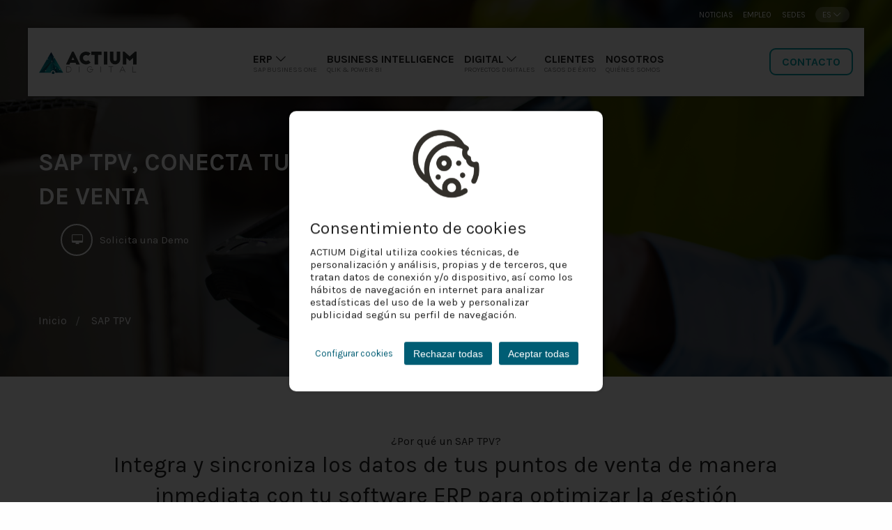

--- FILE ---
content_type: text/html; charset=UTF-8
request_url: https://www.actiumdigital.es/es/soluciones/sap-tpv
body_size: 126690
content:
<!DOCTYPE html>
<html lang="es" dir="ltr" prefix="og: https://ogp.me/ns#">
<head>
  <meta name="facebook-domain-verification" content="a1ygs6w2wtjewru2c0dlysv7ueytwa" />

  <!-- Google Tag Manager -->
  <script type="text/plain" data-consent="analytics" defer>(function (w, d, s, l, i) {
  w[l] = w[l] || []; w[l].push({
    'gtm.start':
      new Date().getTime(), event: 'gtm.js'
  }); var f = d.getElementsByTagName(s)[0],
    j = d.createElement(s), dl = l != 'dataLayer' ? '&l=' + l : ''; j.async = true; j.src =
      'https://www.googletagmanager.com/gtm.js?id=' + i + dl; f.parentNode.insertBefore(j, f);
  })(window, document, 'script', 'dataLayer', 'GTM-MRSH98X');
  </script>
  <!-- End Google Tag Manager -->
  
  <meta charset="utf-8" />
<noscript><style>form.antibot * :not(.antibot-message) { display: none !important; }</style>
</noscript><meta name="description" content="Integra y sincroniza datos de tus puntos de venta con tu Software ERP para optimizar la gestión." />
<link rel="canonical" href="https://www.actiumdigital.es/es/soluciones/sap-tpv" />
<meta name="Generator" content="Drupal 10 (https://www.drupal.org)" />
<meta name="MobileOptimized" content="width" />
<meta name="HandheldFriendly" content="true" />
<meta name="viewport" content="width=device-width, initial-scale=1.0" />
<link rel="icon" href="/sites/default/files/favicon_0.png" type="image/png" />
<link rel="alternate" hreflang="es" href="https://www.actiumdigital.es/es/soluciones/sap-tpv" />
<link rel="alternate" hreflang="ca" href="https://www.actiumdigital.es/ca/solucions/sap-tpv" />
<script>window.a2a_config=window.a2a_config||{};a2a_config.callbacks=[];a2a_config.overlays=[];a2a_config.templates={};</script>

  <title>SAP TPV - Integra y sincroniza datos con tu ERP | ACTIUM Digital</title>
  <link rel="stylesheet" media="all" href="/modules/contrib/webform/css/webform.element.flexbox.css?t6agca" />
<link rel="stylesheet" media="all" href="/core/assets/vendor/jquery.ui/themes/base/core.css?t6agca" />
<link rel="stylesheet" media="all" href="/core/assets/vendor/jquery.ui/themes/base/controlgroup.css?t6agca" />
<link rel="stylesheet" media="all" href="/core/assets/vendor/jquery.ui/themes/base/checkboxradio.css?t6agca" />
<link rel="stylesheet" media="all" href="/core/assets/vendor/jquery.ui/themes/base/resizable.css?t6agca" />
<link rel="stylesheet" media="all" href="/core/assets/vendor/jquery.ui/themes/base/button.css?t6agca" />
<link rel="stylesheet" media="all" href="/core/assets/vendor/jquery.ui/themes/base/dialog.css?t6agca" />
<link rel="stylesheet" media="all" href="/core/themes/stable9/css/system/components/ajax-progress.module.css?t6agca" />
<link rel="stylesheet" media="all" href="/core/themes/stable9/css/system/components/align.module.css?t6agca" />
<link rel="stylesheet" media="all" href="/core/themes/stable9/css/system/components/autocomplete-loading.module.css?t6agca" />
<link rel="stylesheet" media="all" href="/core/themes/stable9/css/system/components/fieldgroup.module.css?t6agca" />
<link rel="stylesheet" media="all" href="/core/themes/stable9/css/system/components/container-inline.module.css?t6agca" />
<link rel="stylesheet" media="all" href="/core/themes/stable9/css/system/components/clearfix.module.css?t6agca" />
<link rel="stylesheet" media="all" href="/core/themes/stable9/css/system/components/details.module.css?t6agca" />
<link rel="stylesheet" media="all" href="/core/themes/stable9/css/system/components/hidden.module.css?t6agca" />
<link rel="stylesheet" media="all" href="/core/themes/stable9/css/system/components/item-list.module.css?t6agca" />
<link rel="stylesheet" media="all" href="/core/themes/stable9/css/system/components/js.module.css?t6agca" />
<link rel="stylesheet" media="all" href="/core/themes/stable9/css/system/components/nowrap.module.css?t6agca" />
<link rel="stylesheet" media="all" href="/core/themes/stable9/css/system/components/position-container.module.css?t6agca" />
<link rel="stylesheet" media="all" href="/core/themes/stable9/css/system/components/progress.module.css?t6agca" />
<link rel="stylesheet" media="all" href="/core/themes/stable9/css/system/components/reset-appearance.module.css?t6agca" />
<link rel="stylesheet" media="all" href="/core/themes/stable9/css/system/components/resize.module.css?t6agca" />
<link rel="stylesheet" media="all" href="/core/themes/stable9/css/system/components/sticky-header.module.css?t6agca" />
<link rel="stylesheet" media="all" href="/core/themes/stable9/css/system/components/system-status-counter.css?t6agca" />
<link rel="stylesheet" media="all" href="/core/themes/stable9/css/system/components/system-status-report-counters.css?t6agca" />
<link rel="stylesheet" media="all" href="/core/themes/stable9/css/system/components/system-status-report-general-info.css?t6agca" />
<link rel="stylesheet" media="all" href="/core/themes/stable9/css/system/components/tabledrag.module.css?t6agca" />
<link rel="stylesheet" media="all" href="/core/themes/stable9/css/system/components/tablesort.module.css?t6agca" />
<link rel="stylesheet" media="all" href="/core/themes/stable9/css/system/components/tree-child.module.css?t6agca" />
<link rel="stylesheet" media="all" href="/modules/custom/semic_cookies/css/cookies.css?t6agca" />
<link rel="stylesheet" media="all" href="/modules/contrib/webform/css/webform.form.css?t6agca" />
<link rel="stylesheet" media="all" href="/modules/contrib/webform/css/webform.element.details.toggle.css?t6agca" />
<link rel="stylesheet" media="all" href="/modules/contrib/webform/css/webform.element.message.css?t6agca" />
<link rel="stylesheet" media="all" href="/modules/contrib/antibot/css/antibot.css?t6agca" />
<link rel="stylesheet" media="all" href="/core/modules/ckeditor5/css/ckeditor5.dialog.fix.css?t6agca" />
<link rel="stylesheet" media="all" href="/modules/contrib/webform/css/webform.element.terms_of_service.css?t6agca" />
<link rel="stylesheet" media="all" href="/core/assets/vendor/jquery.ui/themes/base/theme.css?t6agca" />
<link rel="stylesheet" media="all" href="/modules/contrib/addtoany/css/addtoany.css?t6agca" />
<link rel="stylesheet" media="all" href="/themes/custom/actiumdigital/templates/assets/skin/css/messages.css?t6agca" />
<link rel="stylesheet" media="all" href="/themes/custom/actiumdigital/templates/assets/foundation/css/foundation.css?t6agca" />
<link rel="stylesheet" media="all" href="/themes/custom/actiumdigital/templates/assets/fontello/css/actiumdigital.css?t6agca" />
<link rel="stylesheet" media="all" href="/themes/custom/actiumdigital/templates/assets/fontello/css/animation.css?t6agca" />
<link rel="stylesheet" media="all" href="/themes/custom/actiumdigital/templates/assets/hoverMaster/hover.css?t6agca" />
<link rel="stylesheet" media="all" href="/themes/custom/actiumdigital/templates/assets/owl-carousel/css/owl.carousel.css?t6agca" />
<link rel="stylesheet" media="all" href="/themes/custom/actiumdigital/templates/assets/owl-carousel/css/owl-equipo.carousel.css?t6agca" />
<link rel="stylesheet" media="all" href="/themes/custom/actiumdigital/templates/assets/owl-carousel/css/owl.theme.default.css?t6agca" />
<link rel="stylesheet" media="all" href="/themes/custom/actiumdigital/templates/assets/skin/css/main.css?t6agca" />
<link rel="stylesheet" media="all" href="/themes/custom/actiumdigital/templates/assets/sticky/css/style.css?t6agca" />

  

  <link rel="preconnect" href="https://fonts.googleapis.com">
  <link rel="preconnect" href="https://fonts.gstatic.com" crossorigin>
  <link href="https://fonts.googleapis.com/css?family=Karla:400,700&display=swap" rel="stylesheet">
  <link href="https://fonts.googleapis.com/css2?family=Lato:ital,wght@0,100;0,300;0,400;0,700;0,900;1,100;1,300;1,400;1,700;1,900&display=swap" rel="stylesheet">

</head>
<body class="node--18 path-node page-node-type-page">

  <!-- Google Tag Manager (noscript) -->
  <noscript><iframe src="https://www.googletagmanager.com/ns.html?id=GTM-MRSH98X" height="0" width="0"
      style="display:none;visibility:hidden"></iframe></noscript>
  <!-- End Google Tag Manager (noscript) -->

  <!-- <a href="#main-content" class="visually-hidden focusable skip-link">
    Pasar al contenido principal
  </a> -->

  
    <div class="dialog-off-canvas-main-canvas" data-off-canvas-main-canvas>
    <script type="text/javascript">
  var language = "es";
  var subscribe_url = "";
  var switch_to_ca = "/ca/solucions/sap-tpv";
  var switch_to_es = "/es/soluciones/sap-tpv";
</script>


<div class="off-canvas position-right" id="offCanvasRightPush" data-off-canvas data-transition="overlap">
  <div class="row expanded" style="border-bottom: 1px solid #ddd">
    <div class="small-9 medium-10 columns py-15">
      <form class="search-offcanvas" data-drupal-selector="search-form" action="/es/search/node" method="post" id="search-form" accept-charset="UTF-8" data-drupal-form-fields="edit-keys,edit-submit,edit-or,edit-phrase,edit-negative,edit-type-article,edit-type-blog,edit-type-casos-exito,edit-type-formulario-contacto,edit-type-landing-archivo,edit-type-page,edit-type-tecnologias,edit-type-webform,edit-language-es,edit-language-ca,edit-language-und,edit-language-zxx,edit-submit--2">
        <div class="input-group mb-0">
          <input class="input-group-field" data-drupal-selector="edit-keys" name="keys" placeholder="Encuentra en actiumdigital.es" type="search">
          <div class="input-group-button">
            <button type="submit" data-drupal-selector="edit-submit" name="op" class="px-1 pointer" id="edit-submit" value="Search">
              <i class="icon-search large"></i>
            </button>
          </div>
        </div>
        <input autocomplete="off" data-drupal-selector="form-tz5-2k3xt0pkran0xjphh4nvrj5ol52tahjqimawdtg" type="hidden" name="form_build_id" value="form-tz5-2K3Xt0pKran0XJphh4NvrJ5ol52TaHJqImAwDtg">
        <input data-drupal-selector="edit-search-form-form-token" type="hidden" name="form_token" value="ja0d96NSpGk3lA6y77ao74Vvt3vB9wwQHoqnd8s599o">
        <input data-drupal-selector="edit-search-form" type="hidden" name="form_id" value="search_form">
      </form>
    </div>
    <div class="small-3 medium-2 columns py-15 text-center" style="border-left: 1px solid #ddd">
      <button class="pointer close-menu-toggle" aria-label="Close menu" type="button" data-close>
        <span class="inline green fs-3" aria-hidden="true">&times;</span>
        <span class="inline ml-05 fs-1 text">Cerrar</span>
      </button>
    </div>
  </div>
  <ul class="vertical menu drilldown" data-drilldown data-auto-height="true" data-animate-height="true">
    <li>
      <a class="uppercase py-06" title="">
        ERP
        <p class="subtitle">SAP Business One</p>
      </a>
      <ul class="menu vertical">
        <li>
          <a href="/es/soluciones/sap-business-one" title="ERP SAP Business One">SAP Business One</a>
        </li>

        <li>

                    
                    <a href="/es/soluciones/agroinsumos-sap-business-one" title="ERP Agroinsumos" style="pointer-events: none; color: grey">ERP Agroinsumos</a>

        </li>
        <li>

                    
                    <a href="/es/soluciones/industria-sap-business-one" title="ERP Industria Alimentaria y Obradores" style="pointer-events: none; color: grey">ERP Industria Alimentaria y Obradores</a>

        </li>
        <li>

                    
                    <a href="/es/modulos-addons" title="Módulos y Addons" style="pointer-events: none; color: grey">Módulos y Addons</a>

        </li>
        
      </ul>
    </li>
    <li>
      <a class="uppercase py-06" href="/es/soluciones/qlik-sense-business-intelligence">
        Business Intelligence
        <p class="subtitle">QLIK & Power BI</p>
      </a>
    </li>
    <li>
      <a class="uppercase py-06" title="">
        Digital
        <p class="subtitle">Proyectos Digitales</p>
      </a>
      <ul class="menu vertical">
        <li>
          <a href="/es/soluciones/diseno-paginas-web" title="Web Corporativa">Web Corporativa</a>
        </li>
        <li>
          <a href="/es/soluciones/ecommerce-magento" title="eCommerce">eCommerce</a>
        </li>
        <li>
          <a href="/es/soluciones/aplicaciones-a-medida" title="Aplicación web a medida">Aplicación web a medida</a>
        </li>
        <li>
          <a href="/es/soluciones/aplicaciones-movilidad" title="App móvil">App móvil</a>
        </li>
        <li>
          <a href="/es/soluciones/intranet-corporativa" title="Intranet Corporativa">Intranet Corporativa</a>
        </li>
      </ul>
    </li>
    <li>
      <a href="/es/proyectos" class="uppercase py-06" title="Clientes">
        Clientes
        <p class="subtitle">Casos de éxito</p>
      </a>
    </li>
    <li>
      <a href="/es/sobre-actium" class="uppercase py-06" title="Nosotros">
        Nosotros
        <p class="subtitle">Quiénes somos</p>
      </a>
    </li>
    <li>
      <a href="/es/contacto" class="uppercase py-1-imp" title="Contacto">Contacto</a>
    </li>
    <li>
            <a class="py-1-imp" title="">ES</a>
            <ul class="menu vertical">
        <a class="active"  title="">Español</a>
        <hr />
        <a  href="/ca/solucions/sap-tpv" class="mb-15"  title="">Català</a>
      </ul>
    </li>
  </ul>
  <div class="abs bottom w-100 pa-1 hide-for-large uppercase fw-700">
    <div class="float-right">
      <ul class="inline uppercase small">
        <li><a class="pb-1 darkgreen" title="Noticias" href="/es/blog">Noticias</a></li>
        <li><a class="pb-1 darkgreen" title="Empleo" href="https://ingroup.biz/trabaja-con-nosotros/">Empleo</a></li>
        <li><a class="pb-1 darkgreen" title="Sedes" href="/es/contacto#ir-sedes">Sedes</a></li>
      </ul>
    </div>
  </div>
</div>


  <div class="content off-canvas-content" data-off-canvas-content>
    <div id="feedback">
      <div class="content-feedback">
        <div class="form">
          <div class="intro">
            <h4><b>Solicítanos información</b></h4>
            <p class="small m-b-05">Utiliza el formulario o envíanos un email a <a href="mailto:digital@actiumdigital.es" title="digital@actiumdigital.es">digital@actiumdigital.es</a> si quieres ponerte en contacto con nosotros.</p>
          </div>
          <div style="min-height:500px;">
            <p class="medium"><b>Formulario con campos:</b></p>
            <p><b>2 columnas:</b><br />
              Nombre* | Apellidos*</p>
            <p><b>1 columna:</b></p>
            <p>Empresa *</p>
            <p>Cargo </p>
            <p>Mail corporativo * <small>(No puede ser Gmail, yahoo, Hotmail.)</small></p>
            <p>En qué estas interesado <small>(Desplegable Multiopción con siguientes)</small>:<br />
              - Todos grupos de soluciones<br />
              - Una consulta genérica<br />
              - Una colaboración</p>
            <p>Mensaje *</p>
            <p>Protección datos <small>(El mismo que hay en SEMIC. Podemos hacer que no aparezca hasta que no empiezan a rellenar algun campo?)</small><br />
              - Nuestro texto legal<br />
              - Checklist aviso legal *<br />
              - Checklist comercial *</p>
          </div>
        </div>
        <div class="wow fadeInDown animated" data-wow-duration="0.5s" data-wow-delay="0.5s">
          <a href="/es/contacto" class="pull_feedback show-for-large" title="Contacta con nosotros">
            <i class="icon-mail white fs-15"></i>
          </a>
          <a href="/es/contacto" class="pull_feedback-small hide-for-large" title="Contacta con nosotros">
            <i class="icon-mail white fs-15"></i>
          </a>
        </div>
      </div>
    </div>
        <div class="overlay">
      <a class="menu-toggle-search abs right top block ma-2">
        <span class="inline green fs-3">×</span>
        <span class="inline ml-05 medium text hide-for-small-only">Cerrar</span>
      </a>
      <div class="abs center w-100">
        <div class="row">
          <div class="small-10 small-centered large-6 large-centered columns">
            <!-- <div class="text-center mb-2">
                        <p class="mb-0">Te ayudamos</p>
                        <h2 class="fs-2">¿Qué estás buscando?</h2>
                    </div> -->
            <form class="search-overlay" data-drupal-selector="search-form" action="/es/search/node" method="post" id="search-form" accept-charset="UTF-8" data-drupal-form-fields="edit-keys,edit-submit,edit-or,edit-phrase,edit-negative,edit-type-article,edit-type-blog,edit-type-casos-exito,edit-type-formulario-contacto,edit-type-landing-archivo,edit-type-page,edit-type-tecnologias,edit-type-webform,edit-language-es,edit-language-ca,edit-language-und,edit-language-zxx,edit-submit--2">
              <div class="input-group mb-0">
                <input class="input-group-field px-0" data-drupal-selector="edit-keys" name="keys" placeholder="Encuentra en actiumdigital.es" type="search">
                <div class="input-group-button">
                  <button type="submit" data-drupal-selector="edit-submit" name="op" class="a-button pointer" id="edit-submit" value="Search">
                    <i class="icon-search fs-2"></i>
                  </button>
                </div>
              </div>
              <input autocomplete="off" data-drupal-selector="form-tz5-2k3xt0pkran0xjphh4nvrj5ol52tahjqimawdtg" type="hidden" name="form_build_id" value="form-tz5-2K3Xt0pKran0XJphh4NvrJ5ol52TaHJqImAwDtg">
              <input data-drupal-selector="edit-search-form-form-token" type="hidden" name="form_token" value="ja0d96NSpGk3lA6y77ao74Vvt3vB9wwQHoqnd8s599o">
              <input data-drupal-selector="edit-search-form" type="hidden" name="form_id" value="search_form">
            </form>
          </div>
        </div>
      </div>
    </div>
        <div class="fixed-corner">
      <a href="" class="upbutton hvr-wobble-vertical p-a-05 hide-for-small-only" title="">
        <img src="/themes/custom/actiumdigital/templates/assets/skin/images/theme/up.png" alt="" />
      </a>
            <!-- solo en las soluciones -->
                  <!-- <a id="descarga" class="download py-05 px-1 pulse-button hide-for-small-only" title="Descargar catálogo" data-open="download-catalog">
        <span class="white">DESCARGAR CATÁLOGO<i class="icon-download white medium"></i></span>
      </a> -->
            <div class="reveal w-75" id="download-catalog" data-reveal>
        <div class="row abs right text-right">
          <div class="small-12 columns">
            <button data-close aria-label="Close reveal" type="button">
              <span class="fs-3 green" aria-hidden="true">&times;</span>
            </button>
          </div>
        </div>
        <div class="row my-1">
          <div class="small-12 columns">
            <h3>Descargar catálogo - SAP TPV:</h3>
            <p>Escribe tus datos de contacto y te enviaremos por email el catálogo en PDF.</p>
          </div>
        </div>
        <div class="row m-y-2">
          <div class="small-12 columns">
            <div style="min-height:500px;">
              <form class="webform-submission-form webform-submission-add-form webform-submission-formulario-de-descarga-sap-form webform-submission-formulario-de-descarga-sap-add-form webform-submission-formulario-de-descarga-sap-node-18-form webform-submission-formulario-de-descarga-sap-node-18-add-form js-webform-details-toggle webform-details-toggle antibot" data-drupal-selector="webform-submission-formulario-de-descarga-sap-node-18-add-form" data-action="/es/soluciones/sap-tpv" action="/antibot" method="post" id="webform-submission-formulario-de-descarga-sap-node-18-add-form" accept-charset="UTF-8">
  
  <noscript>
  <div class="antibot-no-js antibot-message antibot-message-warning">Debe tener JavaScript habilitado para utilizar este formulario.</div>
</noscript>
<div data-drupal-selector="edit-flexbox" class="webform-flexbox js-webform-flexbox js-form-wrapper form-wrapper" id="edit-flexbox"><div class="webform-flex webform-flex--1"><div class="webform-flex--container"><div class="js-form-item form-item form-type-textfield js-form-type-textfield form-item-nombre js-form-item-nombre">
      <label for="edit-nombre" class="js-form-required form-required">Nombre</label>
        <input data-drupal-selector="edit-nombre" type="text" id="edit-nombre" name="nombre" value="" size="60" maxlength="255" class="form-text required" required="required" aria-required="true" />

        </div>
</div></div><div class="webform-flex webform-flex--1"><div class="webform-flex--container"><div class="js-form-item form-item form-type-textfield js-form-type-textfield form-item-apellidos js-form-item-apellidos">
      <label for="edit-apellidos" class="js-form-required form-required">Apellidos</label>
        <input data-drupal-selector="edit-apellidos" type="text" id="edit-apellidos" name="apellidos" value="" size="60" maxlength="255" class="form-text required" required="required" aria-required="true" />

        </div>
</div></div></div>
<div class="js-form-item form-item form-type-textfield js-form-type-textfield form-item-entidad js-form-item-entidad">
      <label for="edit-entidad" class="js-form-required form-required">Empresa</label>
        <input data-webform-required-error="Introduce una empresa" data-drupal-selector="edit-entidad" type="text" id="edit-entidad" name="entidad" value="" size="60" maxlength="255" class="form-text required" required="required" aria-required="true" />

        </div>
<div class="js-form-item form-item form-type-textfield js-form-type-textfield form-item-cargo- js-form-item-cargo-">
      <label for="edit-cargo-">Cargo</label>
        <input data-drupal-selector="edit-cargo-" type="text" id="edit-cargo-" name="cargo_" value="" size="60" maxlength="255" class="form-text" />

        </div>
<div class="js-form-item form-item form-type-email js-form-type-email form-item-email js-form-item-email">
      <label for="edit-email" class="js-form-required form-required">Mail corporativo</label>
        <input data-webform-required-error="Tienes que introducir un correo electrónico" data-drupal-selector="edit-email" type="email" id="edit-email" name="email" value="" size="60" maxlength="254" class="form-email required" required="required" aria-required="true" />

        </div>
<div class="js-form-item form-item form-type-tel js-form-type-tel form-item-telefono js-form-item-telefono">
      <label for="edit-telefono">Teléfono</label>
        <input data-drupal-selector="edit-telefono" type="tel" id="edit-telefono" name="telefono" value="" size="30" maxlength="128" class="form-tel" />

        </div>
<div id="edit-proteccion-datos" class="js-form-item form-item form-type-processed-text js-form-type-processed-text form-item- js-form-item- form-no-label">
        <p><strong>INFORMACIÓN PROTECCIÓN DE DATOS</strong></p>

<div class="tl-description"><strong>Finalidades</strong>: Descargar nuestros catálogos y el envío de comunicaciones informativas de nuestros productos y servicios, incluso por medios electrónicos.&nbsp;<strong>Derechos</strong>: Puede retirar su consentimiento en cualquier momento, así como acceder, rectificar, suprimir sus datos y demás derechos en <a href="mailto:actiumdigital@delegado-datos.com">actiumdigital@delegado-datos.com</a>. <strong> Información Adicional </strong>: Puede ampliar la información en el enlace de <a href="https://www.actiumdigital.es/es/aviso-legal" target="_blank"> Avisos Legales</a>.</div>

<div class="tl-description">&nbsp;</div>

        </div>
<div data-webform-terms-of-service-type="modal" class="form-type-webform-terms-of-service js-form-type-webform-terms-of-service js-form-item form-item form-type-checkbox js-form-type-checkbox form-item-terms-of-service js-form-item-terms-of-service">
        <input data-drupal-selector="edit-terms-of-service" type="checkbox" id="edit-terms-of-service" name="terms_of_service" value class="form-checkbox" />

        <label for="edit-terms-of-service" class="option">Acepto recibir información comercial, incluso por medios electrónicos.</label>
          <div class="description">
      <div id="edit-terms-of-service--description" class="webform-element-description"><div id="webform-terms-of-service-terms_of_service--description" class="webform-terms-of-service-details js-hide"><div class="webform-terms-of-service-details--content">Acepto recibir informaci&oacute;n comercial, incluso por medios electr&oacute;nicos.</div>
</div>
</div>

    </div>
  </div>
<div class="js-form-item form-item form-type-checkbox js-form-type-checkbox form-item-he-leido-y-acepto-la-a-href-https-www-actiumdigital-es-es-aviso- js-form-item-he-leido-y-acepto-la-a-href-https-www-actiumdigital-es-es-aviso-">
        <input data-drupal-selector="edit-he-leido-y-acepto-la-a-href-https-www-actiumdigital-es-es-aviso-" type="checkbox" id="edit-he-leido-y-acepto-la-a-href-https-www-actiumdigital-es-es-aviso-" name="he_leido_y_acepto_la_a_href_https_www_actiumdigital_es_es_aviso_" value="1" class="form-checkbox required" required="required" aria-required="true" />

        <label for="edit-he-leido-y-acepto-la-a-href-https-www-actiumdigital-es-es-aviso-" class="option js-form-required form-required">He leído y acepto la <a href="https://www.actiumdigital.es/es/aviso-legal" target="_blank"><u>Política de Privacidad</u></a></label>
      </div>
<input data-drupal-selector="edit-enviado-desde" type="hidden" name="enviado_desde" value="https://www.actiumdigital.es/es/soluciones/sap-tpv" />
<input data-drupal-selector="edit-fichero-a-descargar" type="hidden" name="fichero_a_descargar" value="[current-page:query:file_url]" />
<div data-drupal-selector="edit-actions" class="form-actions webform-actions js-form-wrapper form-wrapper" id="edit-actions"><input class="webform-button--submit button button--primary js-form-submit form-submit" data-drupal-selector="edit-actions-submit" type="submit" id="edit-actions-submit" name="op" value="Descargar" />

</div>
<input data-drupal-selector="edit-honeypot-time" type="hidden" name="honeypot_time" value="7M1Ix_BZgjiu6x03U1bEAlS4_Dxt6bZ0Vdhc3j7qJdk" />
<input autocomplete="off" data-drupal-selector="form-mk3imyej8afrux73so1ypc1rl3xppuw4kgbcbwhpvvc" type="hidden" name="form_build_id" value="form-mK3imyeJ8AFrux73So1Ypc1RL3xPpuw4kgBcBwHPvVc" />
<input data-drupal-selector="edit-webform-submission-formulario-de-descarga-sap-node-18-add-form" type="hidden" name="form_id" value="webform_submission_formulario_de_descarga_sap_node_18_add_form" />
<input data-drupal-selector="edit-antibot-key" type="hidden" name="antibot_key" value="" />
<div class="Departamento-textfield js-form-wrapper form-wrapper" style="display: none !important;"><div class="js-form-item form-item form-type-textfield js-form-type-textfield form-item-departamento js-form-item-departamento">
      <label for="edit-departamento">Deje este campo en blanco</label>
        <input autocomplete="off" data-drupal-selector="edit-departamento" type="text" id="edit-departamento" name="Departamento" value="" size="20" maxlength="128" class="form-text" />

        </div>
</div>


  
</form>

            </div>
          </div>
        </div>
      </div>
      <script language="javascript">
        document.addEventListener("DOMContentLoaded", function () {
          (function ($) {
            $("input[name='fichero_a_descargar']").attr("value", "https://www.actiumdigital.es/sites/default/files/2019-10/SAP%20TPV%20-%20Hoja%20de%20producto.pdf");
          })(jQuery);
        });
      </script>
            <div class="reveal w-75" id="download-demo" data-reveal>
        <div class="row abs right text-right">
          <div class="small-12 columns">
            <button data-close aria-label="Close reveal" type="button">
              <span class="fs-3 green" aria-hidden="true">&times;</span>
            </button>
          </div>
        </div>
        <div class="row my-2">
          <div class="small-12 columns">
            <h3>Una DEMO sin compromiso de SAP TPV:</h3>
            <p>Déjanos tus datos de contacto y uno de nuestros consultores especialistas se pondrá en contacto contigo para agendar un día y hora para la DEMO.</p>
          </div>
        </div>
        <div class="row m-y-2">
          <div class="small-12 columns">
            <div style="min-height:500px;">
              <form class="webform-submission-form webform-submission-add-form webform-submission-formulario-pedir-demo-form webform-submission-formulario-pedir-demo-add-form webform-submission-formulario-pedir-demo-node-18-form webform-submission-formulario-pedir-demo-node-18-add-form js-webform-details-toggle webform-details-toggle antibot" data-drupal-selector="webform-submission-formulario-pedir-demo-node-18-add-form" data-action="/es/soluciones/sap-tpv" action="/antibot" method="post" id="webform-submission-formulario-pedir-demo-node-18-add-form" accept-charset="UTF-8">
  
  <noscript>
  <div class="antibot-no-js antibot-message antibot-message-warning">Debe tener JavaScript habilitado para utilizar este formulario.</div>
</noscript>
<div data-drupal-selector="edit-flexbox" class="webform-flexbox js-webform-flexbox js-form-wrapper form-wrapper" id="edit-flexbox--2"><div class="webform-flex webform-flex--1"><div class="webform-flex--container"><div class="js-form-item form-item form-type-textfield js-form-type-textfield form-item-nombre js-form-item-nombre">
      <label for="edit-nombre--2" class="js-form-required form-required">Nombre</label>
        <input data-drupal-selector="edit-nombre" type="text" id="edit-nombre--2" name="nombre" value="" size="60" maxlength="255" class="form-text required" required="required" aria-required="true" />

        </div>
</div></div><div class="webform-flex webform-flex--1"><div class="webform-flex--container"><div class="js-form-item form-item form-type-textfield js-form-type-textfield form-item-apellidos js-form-item-apellidos">
      <label for="edit-apellidos--2" class="js-form-required form-required">Apellidos</label>
        <input data-drupal-selector="edit-apellidos" type="text" id="edit-apellidos--2" name="apellidos" value="" size="60" maxlength="255" class="form-text required" required="required" aria-required="true" />

        </div>
</div></div></div>
<div class="js-form-item form-item form-type-textfield js-form-type-textfield form-item-entidad js-form-item-entidad">
      <label for="edit-entidad--2" class="js-form-required form-required">Empresa</label>
        <input data-webform-required-error="Introduce una empresa" data-drupal-selector="edit-entidad" type="text" id="edit-entidad--2" name="entidad" value="" size="60" maxlength="255" class="form-text required" required="required" aria-required="true" />

        </div>
<div class="js-form-item form-item form-type-textfield js-form-type-textfield form-item-cargo js-form-item-cargo">
      <label for="edit-cargo">Cargo</label>
        <input data-drupal-selector="edit-cargo" type="text" id="edit-cargo" name="cargo" value="" size="60" maxlength="255" class="form-text" />

        </div>
<div class="js-form-item form-item form-type-email js-form-type-email form-item-email js-form-item-email">
      <label for="edit-email--2" class="js-form-required form-required">Mail corporativo</label>
        <input data-webform-required-error="Tienes que introducir un correo electrónico" data-drupal-selector="edit-email" type="email" id="edit-email--2" name="email" value="" size="60" maxlength="254" class="form-email required" required="required" aria-required="true" />

        </div>
<div class="js-form-item form-item form-type-tel js-form-type-tel form-item-telefono js-form-item-telefono">
      <label for="edit-telefono--2">Teléfono</label>
        <input data-drupal-selector="edit-telefono" type="tel" id="edit-telefono--2" name="telefono" value="" size="30" maxlength="128" class="form-tel" />

        </div>
<div id="edit-proteccion-datos--2" class="js-form-item form-item form-type-processed-text js-form-type-processed-text form-item- js-form-item- form-no-label">
        <p><strong>INFORMACIÓN PROTECCIÓN DE DATOS</strong></p>

<div class="tl-description"><strong>Finalidades</strong>: Descargar nuestros catálogos y el envío de comunicaciones informativas de nuestros productos y servicios, incluso por medios electrónicos.&nbsp;<strong>Derechos</strong>: Puede retirar su consentimiento en cualquier momento, así como acceder, rectificar, suprimir sus datos y demás derechos en <a href="mailto:actiumdigital@delegado-datos.com">actiumdigital@delegado-datos.com</a>. <strong> Información Adicional </strong>: Puede ampliar la información en el enlace de <a href="https://www.actiumdigital.es/es/aviso-legal" target="_blank"> Avisos Legales</a>.</div>

<div class="tl-description">&nbsp;</div>

        </div>
<div data-webform-terms-of-service-type="modal" class="form-type-webform-terms-of-service js-form-type-webform-terms-of-service js-form-item form-item form-type-checkbox js-form-type-checkbox form-item-terms-of-service js-form-item-terms-of-service">
        <input data-drupal-selector="edit-terms-of-service" type="checkbox" id="edit-terms-of-service--2" name="terms_of_service" value class="form-checkbox" />

        <label for="edit-terms-of-service--2" class="option">Acepto recibir información comercial, incluso por medios electrónicos.</label>
          <div class="description">
      <div id="edit-terms-of-service--2--description" class="webform-element-description"><div id="webform-terms-of-service-terms_of_service--description" class="webform-terms-of-service-details js-hide"><div class="webform-terms-of-service-details--content"><span><span><span>Acepto recibir informaci&oacute;n comercial, incluso por medios electr&oacute;nicos.</span></span></span></div>
</div>
</div>

    </div>
  </div>
<div class="js-form-item form-item form-type-checkbox js-form-type-checkbox form-item-he-leido-y-acepto-la-a-href-https-www-actiumdigital-es-es-aviso- js-form-item-he-leido-y-acepto-la-a-href-https-www-actiumdigital-es-es-aviso-">
        <input data-drupal-selector="edit-he-leido-y-acepto-la-a-href-https-www-actiumdigital-es-es-aviso-" type="checkbox" id="edit-he-leido-y-acepto-la-a-href-https-www-actiumdigital-es-es-aviso---2" name="he_leido_y_acepto_la_a_href_https_www_actiumdigital_es_es_aviso_" value="1" class="form-checkbox required" required="required" aria-required="true" />

        <label for="edit-he-leido-y-acepto-la-a-href-https-www-actiumdigital-es-es-aviso---2" class="option js-form-required form-required">He leído y acepto la <a href="https://www.actiumdigital.es/es/aviso-legal" target="_blank"><u>Política de Privacidad</u></a></label>
      </div>
<input data-drupal-selector="edit-enviado-desde" type="hidden" name="enviado_desde" value="https://www.actiumdigital.es/es/soluciones/sap-tpv" />
<div data-drupal-selector="edit-actions" class="form-actions webform-actions js-form-wrapper form-wrapper" id="edit-actions--3"><input class="webform-button--submit button button--primary js-form-submit form-submit" data-drupal-selector="edit-actions-submit-2" type="submit" id="edit-actions-submit--2" name="op" value="Enviar" />

</div>
<input data-drupal-selector="edit-honeypot-time" type="hidden" name="honeypot_time" value="vUOHwQFawbhRQzKhZKSp5Q1HKzIP_II488kgi5Y8q-o" />
<input autocomplete="off" data-drupal-selector="form-snaarxzs9yvvgoh9-qegfyfv2jltxsis6co9ytbscna" type="hidden" name="form_build_id" value="form-sNaaRxzs9yvvGoh9-QegfYfv2jLtXsIS6CO9ytBScNA" />
<input data-drupal-selector="edit-webform-submission-formulario-pedir-demo-node-18-add-form" type="hidden" name="form_id" value="webform_submission_formulario_pedir_demo_node_18_add_form" />
<input data-drupal-selector="edit-antibot-key" type="hidden" name="antibot_key" value="" />
<div class="Departamento-textfield js-form-wrapper form-wrapper" style="display: none !important;"><div class="js-form-item form-item form-type-textfield js-form-type-textfield form-item-departamento js-form-item-departamento">
      <label for="edit-departamento--2">Deje este campo en blanco</label>
        <input autocomplete="off" data-drupal-selector="edit-departamento" type="text" id="edit-departamento--2" name="Departamento" value="" size="20" maxlength="128" class="form-text" />

        </div>
</div>


  
</form>

            </div>
          </div>
        </div>
      </div>
                  <!-- end solo en las soluciones -->
          </div>

    <div id="webcontent">
                              <section id="header" class="section section-full-screen bgimage bgfixed" style="background-image:url('/sites/default/files/2019-10/TPV-SAP-Terminal-punto-venta.jpg');" role="img" aria-label="Aquí es donde empieza tu Transformación Digital">
                        <div class="headerbar cd-auto-hide-header">
              <div class="wow fadeInDown animated" data-wow-duration="0.5s" data-wow-delay="0.5s">
                <div class="linksbar relative text-right py-1 fs-09 show-for-large">
                  <div class="row">
                    <div class="small-12 columns">
                      <ul class="inline uppercase small">
                        <li><a href="/es/blog" title="">Noticias</a></li>
                        <li><a href="https://ingroup.biz/trabaja-con-nosotros/" title="">Empleo</a></li>
                        <li><a href="/es/contacto#ir-sedes" title="">Sedes</a></li>
                        <li class="show-for-large">
                          <div class="languages-new">
                                                        <a class="uppercase" data-toggle="languages-new-dropdown">ES<i class="icon-down-open-big"></i></a>
                                                      </div>
                          <div class="dropdown-pane" id="languages-new-dropdown" data-dropdown data-hover="true" data-hover-pane="true">
                            <a class="active"  title="">Español</a>
                            <hr />
                            <a  href="/ca/solucions/sap-tpv" class="mb-15"  title="">Català</a>
                          </div>
                        </li>
                      </ul>
                    </div>
                  </div>
                </div>
                <div class="brandbar relative">
                  <div class="row collapse">
                    <div class="small-12 columns">
                      <div class="bg-white px-1 py-05 d-flex justify-content-between align-items-baseline">
                        <div class="brand py-05 inline">
                          <a title="" href="/">
                            <img class="brand-noscrolled" src="/themes/custom/actiumdigital/templates/assets/skin/images/theme/brand.svg" alt="ACTIUM Digital">
                            <img class="brand-scrolled" src="/themes/custom/actiumdigital/templates/assets/skin/images/theme/brand-icon.png" alt="ACTIUM Digital" />
                          </a>
                        </div>
                        <div class="nav inline ml-2">
                          <div class="show-for-large">
                            <ul class="inline">
                              <li>
                                <a class="uppercase" data-toggle="solutions-dropdown">
                                  ERP<i class="icon-down-open-big"></i>
                                  <p class="subtitle sub-menu">SAP Business One</p>
                                </a>
                                <div class="dropdown-pane" id="solutions-dropdown" data-dropdown data-hover="true" data-hover-pane="true">
                                  <div class="row expanded small-up-2">
                                    <div class="column column-block">
                                      <a href="/es/soluciones/sap-business-one" title="ERP SAP Business One">SAP Business One</a>
                                      <br>

                                                                            
                                                                            <a href="/es/soluciones/agroinsumos-sap-business-one" title="ERP Agroinsumos" style="pointer-events: none; color: grey">ERP Agroinsumos</a>

                                      <br>

                                                                            
                                                                            <a href="/es/soluciones/industria-sap-business-one" title="ERP Industria Alimentaria y Obradores" style="pointer-events: none; color: grey">ERP Industria Alimentaria y Obradores</a>

                                      <br>

                                                                            
                                                                            <a href="/es/modulos-addons" title="Módulos y Addons" style="pointer-events: none; color: grey">Módulos y Addons</a>

                                      <br>

                                      <img class="w-75 mt-15" src="/themes/custom/actiumdigital/templates/assets/skin/images/soluciones/sap-business-one/sbo_logo.png" alt="SAP Business One" />
                                    </div>
                                    <div class="column column-block">
                                      <div class="pa-1 bg-cleargrey banner-actium-connect">
                                        <span class="new-badge">NUEVO</span>
                                        <div class="title">
                                          <img src="/themes/custom/actiumdigital/templates/assets/skin/images/soluciones/actium-connect/logo.png" alt="Connect logo" />
                                          <p class="mb-0 fw-700 small">ACTIUM Connect</p>
                                        </div>
                                        <p class="gray small text-center mt-05 mb-05">Área privada de usuarios<br>para...</p>
                                        <ul>
                                          <li class="gray small">Descarga documentos</li>
                                          <li class="gray small">Estado Proyectos</li>
                                          <li class="gray small">Tickets de soporte</li>
                                          <li class="gray small">Comunicados</li>
                                        </ul>
                                        <br>
                                        <a href="https://connect.actiumdigital.es/" title="ACTIUM Connect - Portal de clientes" target="_blank">¡Y MUCHO MÁS!</a>
                                      </div>
                                    </div>
                                  </div>
                                </div>
                              </li>
                              <li>
                                <a class="uppercase" href="/es/soluciones/qlik-sense-business-intelligence">
                                  Business Intelligence
                                  <p class="subtitle sub-menu">QLIK & Power BI</p>
                                </a>
                              </li>
                              <li>
                                <a class="uppercase" data-toggle="actium-dropdown">
                                  Digital<i class="icon-down-open-big"></i>
                                  <p class="subtitle sub-menu">Proyectos Digitales</p>
                                </a>
                                <div class="dropdown-pane" id="actium-dropdown" data-dropdown data-hover="true" data-hover-pane="true">
                                  <div class="row expanded small-up-2">
                                    <div class="column column-block">
                                      <a href="/es/soluciones/diseno-paginas-web" title="Web Corporativa">Web Corporativa</a>
                                      <br>
                                      <a href="/es/soluciones/ecommerce-magento" title="eCommerce">eCommerce</a>
                                      <br>
                                      <a href="/es/soluciones/aplicaciones-a-medida" title="Aplicación web a medida">Aplicación web a medida</a>
                                      <br>
                                      <a href="/es/soluciones/aplicaciones-movilidad" title="App móvil">App móvil</a>
                                      <br>
                                      <a href="/es/soluciones/intranet-corporativa" title="Intranet Corporativa">Intranet Corporativa</a>
                                    </div>
                                    <div class="column column-block">
                                      <div class="pa-1 bg-cleargrey banner-actium-connect">
                                        <span class="new-badge">NUEVO</span>
                                        <div class="title">
                                          <img src="/themes/custom/actiumdigital/templates/assets/skin/images/soluciones/actium-connect/logo.png" alt="Connect logo" />
                                          <p class="mb-0 fw-700 small">ACTIUM Connect</p>
                                        </div>
                                        <p class="gray small text-center mt-05 mb-05">Área privada de usuarios<br>para...</p>
                                        <ul>
                                          <li class="gray small">Descarga documentos</li>
                                          <li class="gray small">Estado Proyectos</li>
                                          <li class="gray small">Tickets de soporte</li>
                                          <li class="gray small">Comunicados</li>
                                        </ul>
                                        <br>
                                        <a href="https://connect.actiumdigital.es/" title="ACTIUM Connect - Portal de clientes" target="_blank">¡Y MUCHO MÁS!</a>
                                      </div>
                                    </div>
                                  </div>
                                </div>
                              </li>
                              <li>
                                <a href="/es/proyectos" class="uppercase" title="Clientes">
                                  Clientes
                                  <p class="subtitle sub-menu">Casos de éxito</p>
                                </a>
                              </li>
                              <li>
                                <a href="/es/sobre-actium" class="uppercase" title="Nosotros">
                                  Nosotros
                                  <p class="subtitle sub-menu">Quiénes somos</p>
                                </a>
                              </li>
                            </ul>
                          </div>
                        </div>
                        <div class="float-right pt-1">
                          <ul class="contact-new show-for-large">
                            <a href="/es/contacto" class="uppercase" title="Contacto">Contacto</a>
                          </ul>
                          <ul class="inline">
                            <li>
                              <a class="menu-toggle-search">
                                <i class="icon-search large"></i>
                              </a>
                            </li>
                            <li class="hide-for-large" style="border-left:1px solid #ddd;">
                              <button type="button" class="ml-1 pointer menu-toggle" data-toggle="offCanvasRightPush">
                                <i class="icon-menu large"></i>
                              </button>
                            </li>
                          </ul>
                        </div>
                      </div>
                    </div>
                  </div>
                </div>
              </div>
            </div>
            <div class="textslide abs vertical-center w-100 mt-15">
              <div class="row wow fadeIn animated" data-wow-duration="0.5" data-wow-delay="1s">
                <div class="large-8 columns">
                                                      <h1 class="white fw-700">SAP TPV, CONECTA TU ERP CON TUS PUNTOS DE VENTA</h1>
                  <!-- Si tiene formulario de descarga es una solucion -->
                                    <div class="botons-header hide-for-small-only">
                    <div class="cta pr-2">
                      <!-- <a class="icon-lnk inline-svg" data-open="download-catalog">
                        <span class="border-imagen"><i class="abs center icon-download"></i></span>
                        <span class="iconos-desc">Descargar DataSheet</span>
                      </a> -->
                    </div>
                    <div class="cta pr-2">
                      <a class="icon-lnk inline-svg" data-open="download-demo">
                        <span class="border-imagen"><i class="abs center icon-desktop"></i></span>
                        <span class="iconos-desc">Solicita una Demo</span>
                      </a>
                    </div>
                  </div>
                                  </div>
                              </div>
            </div>
                        <div class="breadcrumbs-bar abs bottom w-100 mb-15">
              <div class="row wow fadeIn animated" data-wow-duration="0.5" data-wow-delay="1s">
                <div class="large-12 columns">
                  <ul class="breadcrumbs">
                    <li><a href="/es/">Inicio</a></li>
                                                                                <li>SAP TPV</li>
                                                          </ul>
                </div>
              </div>
            </div>
                        <div class="bg-overlay" role="presentation"></div>
          </section>
                    
            <div>
    <div data-drupal-messages-fallback class="hidden"></div>

  </div>

            <div>
    <div id="block-actiumdigital-content">
  
    
      

<section id="container-main">
    <div class="descriptbar relative pt-5 overflow">
        <div class="text-center mb-3 row wow fadeInUp animated" data-wow-duration="0.5s" data-wow-delay="0.5s">
            <div class="medium-10 medium-centered columns">
                <p class="mb-0">¿Por qué un SAP TPV?</p>
                <h2 class="fs-2">Integra y sincroniza los datos de tus puntos de venta de manera inmediata con tu software ERP para optimizar la gestión</h2>
            </div>
        </div>
        <div class="mb-3 row" data-equalizer="descriptbar" data-equalize-on="medium">
            <div class="medium-7 large-6 columns wow fadeInLeft animated" data-wow-duration="0.5s" data-wow-delay="0.5s" data-equalizer-watch="descriptbar">
                <div class="pb-1">
                    <p class="large fw-700 mb-0">Centraliza la gestión con la integración con tu ERP</p> 
                    <p>Benefíciate de sus funcionalidades como solución independiente o integrada
                        con un ERP como SAP Business One para sincronizar todos los datos.
                        </p> 
                </div>
                <div class="pb-1">
                    <p class="large fw-700 mb-0">Conecta el TPV a elementos periféricos externos</p> 
                    <p>La solución de SAP TPV es compatible con lectores de códigos de barras, impresoras, cajones, visores… para facilitar el día a día en los puntos de venta.</p> 
                </div>
                <div class="pb-1">
                    <p class="large fw-700 mb-0">Fideliza a tus clientes</p> 
                    <p>Registra los datos de los clientes para crear estrategias de fidelización y
                        recompensa a los clientes habituales para fomentar la recurrencia de visita.
                        </p> 
                </div>
            </div>
            <div class="text-right medium-5 large-6 columns wow fadeInRight animated" data-wow-duration="0.5s" data-wow-delay="0.5s" data-equalizer-watch="descriptbar">
                <img src="/themes/custom/actiumdigital/templates/assets/skin/images/soluciones/sap-tpv/sap-business-one-ventajas.jpg" alt="SAP Business One - ventajas"  aria-hidden="true"/>
            </div>
        </div>
    </div>
    <div class="benefitsbar bg-gradient">
        <div class="py-5">
            <div class="row wow fadeIn animated" data-wow-duration="0.5s" data-wow-delay="0.5s">
                <div class="medium-5 columns">
                    <h2 class="fs-2">¿Quieres saber cómo maximizar
                        los beneficios de la solución
                        SAP TPV en tu negocio?</h2>
                </div>
                <div class="medium-7 large-push-1 large-6 columns">
                    <p>Sabemos que parece complejo. Deja que nuestro equipo especialista te muestre como aprovechar al máximo la solución SAP TPV empresa.</p>
                    <div class="my-1">
                        <a data-open="download-demo" class="uppercase white a-arrow hvr-float hvr-icon-wobble-horizontal fw-700" title="">
                            EMPIEZA TU PROYECTO AHORA
                        </a>
                    </div>
                </div>
            </div>
        </div>
    </div>
    <section class="py-4" id="necesidades">
        <div class="text-center row wow fadeInUp animated" data-wow-duration="0.5s" data-wow-delay="0.5s">
            <div class="medium-10 medium-centered columns">
                <p class="mb-0">Funcionalidades y características</p>
                <h2 class="fs-2 mb-3">¿Qué objetivos y necesidades deseas satisfacer
                    con la solución SAP TPV de tu empresa? 
                </h2>
            </div>
        </div>
        <div class="row mb-2">
            <div class="medium-6 columns  wow fadeInLeft animated">
                <h3 class="fs-1 fw-700 mb-1">Cubre todos los requisitos comunes de los puntos de venta: selección de artículos, cálculos de precios e impuestos, integración de hardware, varios métodos de pago, devoluciones, cierre del día (parcial o total), monitorización instantánea, entre otros. Además, esta solución se caracteriza por:</h3>
                <ul class="list-tick fs-1">
                    <li>Uso e instalación simple</li>
                    <li>Análisis de datos en tiempo real</li>
                    <li>Generación de informes en un solo clic </li>
                    <li>Mantenimiento y actualizaciones automáticas</li>
                    <li>Capacidad off-line y online</li>
                    <li>Integraciones con terceros (ERP, periféricos…)</li>
                </ul>
            </div>
            <div class="medium-6 columns text-center pt-3 wow fadeInRight animated">
                <img src="/themes/custom/actiumdigital/templates/assets/skin/images/soluciones/sap-tpv/saptpv_actiumdigital.png" alt="" aria-hidden="true" class="w-75" />
            </div>
        </div>                        
    </section>
    <div class="bg-cleargrey">
        <section class="row py-3">
            <div class="columns small-12 medium-4 wow fadeInLeft animated">
                <img src="/themes/custom/actiumdigital/templates/assets/skin/images/soluciones/sap-tpv/tpv_sap_actium.png" alt="" role="presentation">
            </div>
            <div class="columns small-12 medium-8 large-7 large-offset-1 wow fadeInRight animated">
                <h3 class="fs-15 fw-700 mb-1"> La solución de TPV de SAP dispone de distintos estilos con  funcionalidades específicas para cada tipo de negocio.</h3>
                <ul>
                    <li class="mb-1"><strong class="block">Modo retail:</strong> venta al por menor, tiendas de moda y calzado y supermercados.</li>
                    <li class="mb-1"><strong class="block">Modo quiosco:</strong> cadenas de comida rápida, comercios de comida para llevar y quioscos.</li>
                    <li class="mb-1"><strong class="block">Modo hostelería:</strong> bares, restaurantes, cafeterías y food trucks.</li>
                </ul>
            </div>
        </section>
    </div>
    <div class="methodologybar relative pt-5 overflow">
        <div class="text-center mb-1 row">
            <div class="medium-12 medium-centered columns">        
                <p class="mb-0">Metodología</p>                        
                <h2 class="fs-2">Implantar <trong>SAP TPV</trong> en tu retail</h2>                                
                <div class="text-center">
                    <ul class="tabs inline" data-tabs id="methodologybar-tabs">
                        <li class="tabs-title is-active"><a href="#consultoria" aria-selected="true">Consultoría Inicial</a></li>
                        <li class="tabs-title"><a data-tabs-target="diseno" href="#diseno">Implantación</a></li>
                        <li class="tabs-title"><a data-tabs-target="desarrollo" href="#desarrollo">Formación</a></li>
                        <li class="tabs-title"><a data-tabs-target="soporteyformacion" href="#soporteyformacion">Soporte y Formación</a></li>
                    </ul>
                </div>
            </div>
        </div>
        <div class="tabs-content wow fadeIn animated  flexbox align-stretch" data-wow-duration="0.5s" data-wow-delay="0.5s" data-tabs-content="methodologybar-tabs">
            <div id="consultoria" class="tabs-panel flex-child-auto is-active">
                <div class="row expanded collapse" data-equalizer="methodologybar" data-equalize-on="medium">
                    <div class="medium-6 columns flexbox align-middle" data-equalizer-watch="methodologybar">
                        <div class="py-3">
                            <div class="row">
                                <div class="medium-10 medium-centered columns">
                                    <h3 class="medium fw-700 mb-2">El primer paso es conceptualizar la solución que queréis y conocer cuáles son vuestros objetivos</h3> 
                                    <p>Un consultor especialista se sentará junto a vosotros para diagnosticar vuestras necesidades y buscar la mejor forma de plantear la solución que estáis buscando.</p> 
                                    <p> Además, os ofreceremos nuestra experiencia para que podáis conocer todo el alcance del TPV en vuestra empresa. </p> 
                                </div>
                            </div>
                        </div>
                    </div>
                    <div class="medium-6 columns hide-for-small-only">
                        <div class="polygon bgimage top" data-equalizer-watch="methodologybar" style="background-image:url('/themes/custom/actiumdigital/templates/assets/skin/images/soluciones/metodologia/consultoria-nueva.jpg');"></div>
                    </div>
                </div>
            </div>
            <div id="diseno" class="tabs-panel flex-child-auto">
                <div class="row expanded collapse" data-equalizer="methodologybar" data-equalize-on="medium">
                    <div class="medium-6 columns flexbox align-middle" data-equalizer-watch="methodologybar">
                        <div class="py-3">
                            <div class="row">
                                <div class="medium-10 medium-centered columns">
                                    <h3 class="medium fw-700 mb-2">Tras aceptar la propuesta, realizamos el Set-Up técnico y la implantación del TPV</h3> 
                                    <p>En este proceso realizamos tanto la instalación y configuración tecnológica, como la adaptación a vuestro negocio. Os acompañamos durante todo el proceso de implantación.</p> 
                                </div>
                            </div>
                        </div>
                    </div>
                    <div class="medium-6 columns hide-for-small-only">
                        <div class="polygon bgimage" data-equalizer-watch="methodologybar" style="background-image:url('/sites/default/files/2019-10/TPV-SAP-Terminal-punto-venta.jpg');"></div>
                    </div>
                </div>
            </div>
            <div id="desarrollo" class="tabs-panel flex-child-auto">
                <div class="row expanded collapse" data-equalizer="methodologybar" data-equalize-on="medium">
                    <div class="medium-6 columns flexbox align-middle" data-equalizer-watch="methodologybar">
                        <div class="py-3">
                            <div class="row">
                                <div class="medium-10 medium-centered columns">
                                    <h3 class="medium fw-700 mb-2">La formación os permitirá la completa autogestión de vuestro TPV y una correcta adaptación </h3> 
                                    <p>De este modo adoptaréis la nueva tecnología en el día a día de la empresa y podréis empezar a explotar sus beneficios rápidamente.</p> 
                                    <p>¡Tanto los administradores, como los usuarios, como los mismos empleados estarán familiarizados con el nuevo terminal de punto de venta en pocos días!</p> 
                                </div>
                            </div>
                        </div>
                    </div>
                    <div class="medium-6 columns hide-for-small-only">
                        <div class="polygon bgimage" data-equalizer-watch="methodologybar" style="background-image:url('/themes/custom/actiumdigital/templates/assets/skin/images/soluciones/metodologia/desarrollo.jpg');"></div>
                    </div>
                </div>
            </div>
            <div id="soporteyformacion" class="tabs-panel flex-child-auto">
                <div class="row expanded collapse" data-equalizer="methodologybar" data-equalize-on="medium">
                    <div class="medium-6 columns flexbox align-middle" data-equalizer-watch="methodologybar">
                        <div class="py-3">
                            <div class="row">
                                <div class="medium-10 medium-centered columns">
                                    <h3 class="medium fw-700 mb-2">Todo lo que necesitas para que la nueva solución se mantenga funcionalmente operativa en todo momento. </h3>
                                    <p>Nuestro equipo de soporte te acompaña en todo momento y te resolverá todas las dudas que puedas tener tanto a nivel funcional como a nivel técnico.</p> 
                                    <p>El servicio de mantenimiento te permite estar tranquilo ya que nos ocupamos de solucionar los posibles fallos que presente la solución y la mantenemos actualizada.</p>
                                </div>
                            </div>
                        </div>
                    </div>
                    <div class="text-center medium-6 columns hide-for-small-only">
                        <div class="polygon bgimage top" data-equalizer-watch="methodologybar" style="background-image:url('/themes/custom/actiumdigital/templates/assets/skin/images/soluciones/metodologia/soporte-y-formacion.jpg');"></div>
                    </div>
                </div>
            </div>
        </div>
    </div>
    <section id="partners" class="pt-5 bg-cleargrey">
        <div class="text-center row wow fadeInUp animated" data-wow-duration="0.5s" data-wow-delay="0.5s">
            <div class="medium-10 medium-centered columns">
                <p class="mb-0">Tecnología</p>
                <h2 class="fs-2 mb-05">SAP, el software líder para la gestión de pymes</h2>
                <p class="mb-0">En Actium Digital somos partners oficiales de SAP, el líder mundial de las plataformas de gestión para pymes 
                        y una apuesta segura para tu negocio. SAP cuenta con oficinas en más de 130 países y con más de 425.000 clientes.</p>
            </div>
        </div>
        <div class="text-center py-4 wow fadeIn animated" data-wow-duration="0.5s" data-wow-delay="0.8s">
            <div class="row">
                <div class="small-12 columns">
                    <ul class="inline">
                        <li>
                                                            <img src="/themes/custom/actiumdigital/templates/assets/skin/images/soluciones/sap-tpv/sap-silver-partner.png" alt="SAP Silver partner." width="190"/>
                                                    </li>
                    </ul>
                </div>
            </div>
        </div>
    </section> 
    <!-- <section class="newsbar pt-4 pb-2">
        <div class="row">
            <div class="columns small-12">
                <h2 class="mb-0">Tendencias digitales</h2>
                <p>Las novedades que pueden interesar sobre cómo optimizar la gestión de tu empresa con SAP HANA</p>
                <p><a class="green" href="#">Ver todas las noticias</a></p>
            </div>                            
        </div>
        <div class="row small-up-1 medium-up-2 large-up-4 flexbox fb-stretch">
            <article class=" column column-block text-center ">
                <a href="#" class="block box-shadow bg-white h-100 pb-1">
                    <span style="background-image: url(/themes/custom/actiumdigital/templates/assets/skin/images/soluciones/sap-business-one/blog-sap-business-one_03.jpg);" aria-hidden="true" class="bgimage    xl "></span>
                    <h3 class="mt-1 mb-2 px-1 fs-1 fw-700">¿Qué es SAP HANA?</h3>
                    <p class="small"><span class="bg-darkgreen white label">Web</span> <span class="bg-darkgreen white label">Marketing</span> Marzo de 2019</p>
                </a>
            </article>
            <article class=" column column-block text-center ">
                <a href="#" class="block box-shadow bg-white h-100 pb-1">
                    <span style="background-image: url(/themes/custom/actiumdigital/templates/assets/skin/images/soluciones/sap-business-one/blog-sap-business-one_05.jpg);" aria-hidden="true" class="bgimage    xl "></span>
                    <h3 class="mt-1 mb-2 px-1 fs-1 fw-700">¿Qué KPIs puedes medir con SAP Business One?</h3>
                    <p class="small"><span class="bg-darkgreen white label">Web</span> <span class="bg-darkgreen white label">Marketing</span> Marzo de 2019</p>
                </a>
            </article>
            <article class=" column column-block text-center ">
                <a href="#" class="block box-shadow bg-white h-100 pb-1">
                    <span style="background-image: url(/themes/custom/actiumdigital/templates/assets/skin/images/soluciones/sap-business-one/blog-sap-business-one_07.jpg);" aria-hidden="true" class="bgimage    xl "></span>
                    <h3 class="mt-1 mb-2 px-1 fs-1 fw-700">7 datos que no conoces de SAP Business One</h3>
                    <p class="small"><span class="bg-darkgreen white label">Web</span> <span class="bg-darkgreen white label">Marketing</span> Marzo de 2019</p>
                </a>
            </article>
            <article class=" column column-block text-center ">
                <a href="#" class="block box-shadow bg-white h-100 pb-1">
                    <span style="background-image: url(/themes/custom/actiumdigital/templates/assets/skin/images/soluciones/sap-business-one/blog-sap-business-one_10.jpg);" aria-hidden="true" class="bgimage    xl "></span>
                    <h3 class="mt-1 mb-2 px-1 fs-1 fw-700">Beneficios de SAP Business one para pymes</h3>
                    <p class="small"><span class="bg-darkgreen white label">Web</span> <span class="bg-darkgreen white label">Marketing</span> Marzo de 2019</p>
                </a>
            </article>
        </div>
    </section>-->
    <div class="solutionsbar py-5">
        <div class="mb-2 row wow fadeInUp animated" data-wow-duration="0.5s" data-wow-delay="0.5s">
            <div class="medium-12 columns">
                <h2 class="fs-2">Impulsa la transformación digital</h2>
                <p>Implementa las nuevas tecnologías para automatizar procesos, minimizar costes y maximizar la eficiencia.</p>
            </div>
        </div>
        <div class="mb-2 row wow fadeIn animated" data-wow-duration="0.5s" data-wow-delay="0.5s" data-equalizer="smallsolutions" data-equalize-on="medium">
            <div class="large-12 columns">
                <div id="owl-solutionsbar" class="owl-carousel owl-theme">
                    <div class="item">
                        <a href="/es/soluciones/sap-business-one" class="a-bgcolor bg-darkgreen pa-1 hvr-shutter-out-vertical block" title="" data-equalizer-watch="smallsolutions">
                            <span class="in">
                                <h3 class="white mb-0 fw-700">SAP Business One</h3>
                                <p class="white small">ERP líder en gestión para pymes. Garantía de éxito</p>
                                <p class="more white mb-0"><i class="icon-more large"></i> Ver SAP B1</p>
                            </span>
                        </a>
                    </div>
                    <div class="item">
                        <a href="/es/soluciones/qlik-sense-business-intelligence" class="a-bgcolor bg-darkgreen pa-1 hvr-shutter-out-vertical block" title="" data-equalizer-watch="smallsolutions">
                            <span class="in">
                                <h3 class="white mb-0 fw-700">Business Intelligence</h3>
                                <p class="white small">Analiza, explora y conoce tu empresa sin límites</p>
                                <p class="more white mb-0"><i class="icon-more large"></i> Ver Qlik Sense</p>
                            </span>
                        </a>
                    </div>
                    <div class="item">
                        <a href="/es/soluciones/b2b-ecommerce" class="a-bgcolor bg-darkgreen pa-1 hvr-shutter-out-vertical block" title="" data-equalizer-watch="smallsolutions">
                            <span class="in">
                                <h3 class="white mb-0 fw-700">eCommerce B2B</h3>
                                <p class="white small">Ofrece una excelente experiencia de compra para tus clientes</p>
                                <p class="more white mb-0"><i class="icon-more large"></i> Ver eCommerce B2B</p>
                            </span>
                        </a>
                    </div>
                    <div class="item">
                        <a href="/es/soluciones/digital-document-management" class="a-bgcolor bg-darkgreen pa-1 hvr-shutter-out-vertical block" title="" data-equalizer-watch="smallsolutions">
                            <span class="in">
                                <h3 class="white mb-0 fw-700">Plataforma DDSM</h3>
                                <p class="white small">Plataforma Digital Document & Signature Management</p>
                                <p class="more white mb-0"><i class="icon-more large"></i> Ver DDSM</p>
                            </span>
                        </a>
                    </div>
                </div>
            </div>
        </div>
    </div>
</section>


  </div>

  </div>


                    <div id="footer" class="bg-darkgreen py-2 bgimage bgfixed" style="background-image:url('/themes/custom/actiumdigital/templates/assets/skin/images/theme/bg-footer.png');">
            <span class="bg-gradientveil"></span>
            <!-- footer screen -->
            <div class="show-for-large relative">
              <div class="row mb-1">
                <div class="medium-5 columns">
                  <div class="row">
                    <div class="medium-7 columns">
                      <div class="brand mb-15">
                        <a href="/" title="ACTIUM Digital">
                          <img src="/themes/custom/actiumdigital/templates/assets/skin/images/theme/brand-white.svg" style="max-width: 190px;" alt="ACTIUM Digital" />
                        </a>
                      </div>
                      <p class="small">Acompañamos a las empresas en su <span class="fw-700">Transformación Digital</span></p>
                      <p class="small">Solicita una propuesta de servicios<br />
                        <a href="/es/contacto" title=""><span class="fw-700">Contacta con nosotros</span></a>
                      </p>
                    </div>
                    <div class="medium-12 columns d-flex align-items-center">
                      <div class="medium-6 mr-1">
                        <a href="/" title="ACTIUM Digital Asesores tecnologia certificados ACCIO">
                          <img src="/themes/custom/actiumdigital/templates/assets/skin/images/theme/logo-assessor-acreditat-CUPONS-ACCIO.png" alt="Asesores ACCIO" />
                        </a>
                      </div>
                      <div class="medium-5 mr-1">
                        <img src="/themes/custom/actiumdigital/templates/assets/skin/images/theme/logo-kit-digital.png" alt="Kit Digital" />
                      </div>
                      <div class="medium-2">
                        <img src="/themes/custom/actiumdigital/templates/assets/skin/images/theme/logo-kit-consulting.png" alt="logo kit consulting">
                      </div>
                    </div>
                  </div>
                </div>
                <div class="medium-7 columns">
                  <div class="row">
                    <div class="medium-4 columns">
                      <div class="mb-2">
                        <p class="medium fw-700 mb-05">Soluciones</p>
                        <div class="row expanded small-up-1">
                          <div class="column">
                            <a href="/es/soluciones/sap-business-one" title="ERP SAP Business One">ERP SAP Business One</a>
                          </div>
                          <div class="column">
                            <a href="/es/soluciones/qlik-sense-business-intelligence" title="Business Intelligence">Business Intelligence</a>
                          </div>
                          <div class="column">
                            <a href="/es/soluciones/diseno-paginas-web" title="Web corporativa">Web corporativa</a>
                          </div>
                          <div class="column">
                            <a href="/es/soluciones/ecommerce-magento" title="eCommerce">eCommerce</a>
                          </div>
                          <div class="column">
                            <a href="/es/soluciones/aplicaciones-a-medida" title="Aplicación web a medida">Aplicación web a medida</a>
                          </div>
                          <div class="column">
                            <a href="/es/soluciones/aplicaciones-movilidad" title="App móvil">App móvil</a>
                          </div>
                          <div class="column">
                            <a href="/es/soluciones/intranet-corporativa" title="Intranet corporativa">Intranet corporativa</a>
                          </div>
                        </div>
                      </div>
                    </div>
                    <div class="medium-4 columns">
                      <div class="mb-2">
                        <p class="medium fw-700 mb-05">Nosotros</p>
                        <div class="row expanded small-up-1">
                          <div class="column">
                            <a href="/es/sobre-actium" title="">Sobre Actium</a>
                          </div>
                          <div class="column">
                            <a href="/es/blog" title="">Noticias</a>
                          </div>
                          <div class="column">
                            <a href="https://ingroup.biz/trabaja-con-nosotros/" title="">Empleo</a>
                          </div>
                          <div class="column">
                            <a href="/es/contacto#ir-sedes" title="">Sedes</a>
                          </div>
                          <div class="column">
                            <a href="/es/contacto" title="">Contacto</a>
                          </div>
                        </div>
                      </div>
                    </div>
                    <div class="medium-4 columns">
                      <div class="mb-2">
                        <p class="medium fw-700 mb-05">Condiciones legales</p>
                        <div class="row expanded small-up-1">
                          <div class="column">
                            <a href="/es/aviso-legal" title="">Aviso legal</a>
                          </div>
                          <div class="column">
                            <a href="/es/politica-cookies" title="">Política de Cookies</a>
                          </div>
                          <div class="column">
                            <a target="_blank" href="/sites/default/files/CONTRATO ENCARGADO TRATAMIENTO DE DATOS PARA WEB.pdf" title="">Contrato encargado de tratamiento</a>
                          </div>
                          <div class="column">
                            <a href="/es/canal-denuncias" title="">Canal de denuncias</a>
                          </div>
                        </div>
                      </div>
                    </div>
                  </div>
                </div>
              </div>
              <div class="mt-2 mb-1 row">
                                <div class="large-6 columns large-offset-3 text-center">
                  <div class="row small-up-1 medium-up-2">
                                        <div class="column">
                      <a href="mailto:digital@actiumdigital.es" title="">
                        <i class="icon-mail large inline"></i>
                        <span class="inline">digital@actiumdigital.es</span>
                      </a>
                    </div>
                    <div class="column">
                      <ul class="inline">
                        <li><a href="https://www.linkedin.com/company/actium-digital/?viewAsMember=true" target="blank" class="mb-0" title=""><i class="icon-linkedin-1 large"></i></a></li>
                        <li><a href="https://www.instagram.com/actiumdigital/" target="blank" class="mb-0" title=""><i class="icon-instagram large"></i></a></li>
                        <li><a href="https://twitter.com/ActiumDigital" target="blank" class="mb-0" title=""><i class="icon-x-twitter large"></i></a></li>
                        <li><a href="https://www.youtube.com/@actiumdigital" target="blank" class="mb-0" title=""><i class="icon-youtube-1 large"></i></a></li>
                        <li><a href="https://www.facebook.com/ActiumDigital/" target="blank" class="mb-0" title=""><i class="icon-facebook-1 large"></i></a></li>
                      </ul>
                    </div>
                  </div>
                </div>
              </div>
              <div class="row text-center">
                <div class="medium-12 columns">
                  <p class="small mb-03">ACTIUM Digital 2019 SL - C/ Térmens 3, Polígon Activa Park - 25191 Lleida - España</p>
                  <p class="mb-0 small">ACTIUM Digital Ⓒ 2024. Copyright y derechos reservados.</p>

                  <p class="mb-0 small">ACTIUM Digital forma parte del grupo empresarial
                    <a href="https://ingroup.biz/" aria-label="InGroup icon" target="'_blank'">
                      <svg class="MuiSvgIcon-root" focusable="false" viewBox="0 0 2436 1125" aria-hidden="true" role="presentation" width="2436px" height="1125px"><path fill="currentColor" d="M1133.4 702.3V572.4c0-9.4-7.6-17-17-17H1042c-9.4 0-17 7.6-17 17s7.6 17 17 17h53.8v31.8c0 12-2.1 22.4-6.4 31.2-4.3 8.8-10.2 16.1-17.7 21.9-7.5 5.8-16.2 10.2-26.2 13.1-10 2.9-20.4 4.4-31.5 4.4-15.3 0-29.1-2.5-41.3-7.6-12.3-5.1-22.6-12.2-31-21.4-8.4-9.2-14.9-20.4-19.5-33.4-4.6-13.1-6.9-27.6-6.9-43.6v-52.1c0-16 2.3-30.4 6.9-43.3 4.6-12.9 11.1-24 19.5-33.2 8.4-9.2 18.5-16.4 30.1-21.4 11.6-5.1 24.5-7.6 38.6-7.6 20.2 0 37.6 4.9 52.2 14.7 9.9 6.6 18.1 15 24.6 25 3.3 4.9 8.9 8.1 15.2 8.1.9 0 1.8-.1 2.7-.2 8.8-1.3 15.6-8.8 15.6-18 0-3.5-1-6.8-2.7-9.5-.5-.8-1-1.5-1.6-2.2-9.1-12.9-20.4-23.9-33.8-32.7-19.3-12.7-43.4-19.1-72.1-19.1-20.5 0-39.2 3.7-56.1 11-16.8 7.4-31.2 18-43.2 31.9-12.2 13.8-21.4 31.1-27.8 51.8-6.4 20.7-9.7 44.3-9.7 71 0 27 3.3 50.8 9.9 71.4 6.6 20.7 15.7 38 27.3 51.9 11.6 13.9 25.6 24.5 42 31.7 16.4 7.2 34.4 10.8 54 10.8 24.5 0 44.5-4.9 60-14.8s25.2-22.3 29.2-37.1h1.4v28.5c0 9.9 8 17.9 17.9 17.9 9.9 0 17.9-8 17.9-17.9l.1-.1M1411.6 691.7 1353 578.8c21.1-4.9 37.1-14.9 48-30.1 10.9-15.2 16.3-34.5 16.3-58.1 0-29.4-7.9-51.9-23.7-67.5-15.8-15.6-37.7-23.4-65.9-23.4h-108.4c-10.7 0-19.3 8.6-19.3 19.3v282c0 10.7 8.6 19.3 19.3 19.3 10.7 0 19.3-8.6 19.3-19.3V582.5h74.9l64 127.1c.1.3.3.5.4.8 3.3 5.9 9.6 10 16.9 10 10.7 0 19.3-8.6 19.3-19.3 0-3.2-.8-6.3-2.2-9l-.3-.4zm-173-142.3V433.6h89.1c15.3 0 27.2 4 35.6 11.9 8.4 8 12.6 19.3 12.6 34v23.9c0 14.7-4.2 26-12.6 34-8.4 8-20.3 11.9-35.6 11.9h-89.1zM1726.5 488.7c-6.4-20.5-15.5-37.8-27.3-51.9-11.8-14.1-26.1-24.7-43-31.9-16.8-7.2-35.5-10.8-56-10.8-20.8 0-39.6 3.6-56.3 10.8-16.7 7.2-30.9 17.9-42.7 31.9-11.8 14.1-20.9 31.4-27.3 51.9-6.4 20.5-9.6 44.3-9.6 71.2 0 27 3.2 50.8 9.6 71.4 6.4 20.7 15.5 38 27.3 51.9 11.8 13.9 26 24.5 42.7 31.7 16.7 7.2 35.5 10.8 56.3 10.8 20.5 0 39.2-3.6 56-10.8 16.9-7.2 31.2-17.8 43-31.7 11.8-13.9 20.9-31.2 27.3-51.9 6.4-20.7 9.6-44.5 9.6-71.4.1-26.9-3.1-50.6-9.6-71.2m-31.7 98c0 16-2.3 30.4-6.9 43.3-4.6 12.9-11.1 24-19.5 33.2-8.4 9.2-18.5 16.3-30.1 21.2-11.6 4.9-24.4 7.4-38.1 7.4-13.8 0-26.5-2.5-38.1-7.4-11.6-4.9-21.7-12-30.1-21.2-8.4-9.2-14.9-20.3-19.5-33.2-4.6-12.9-6.9-27.4-6.9-43.3v-53.5c0-16 2.3-30.4 6.9-43.3 4.6-12.9 11.1-24 19.5-33.2 8.4-9.2 18.5-16.3 30.1-21.2 11.6-4.9 24.3-7.4 38.1-7.4s26.5 2.5 38.1 7.4c11.6 4.9 21.7 12 30.1 21.2 8.4 9.2 14.9 20.3 19.5 33.2 4.6 12.9 6.9 27.4 6.9 43.3v53.5zM2005.4 399.6c-10.7 0-19.3 8.6-19.3 19.3v179.5c0 30.7-5.7 53.9-17 69.7-11.3 15.8-31.2 23.7-59.7 23.7-28.5 0-48.4-7.9-59.7-23.7-11.3-15.8-17-39-17-69.7V418.9c0-10.7-8.6-19.3-19.3-19.3-10.7 0-19.3 8.6-19.3 19.3v170c0 23.3 1.9 43.5 5.7 60.7 3.8 17.2 10.2 31.4 19.1 42.7 8.9 11.3 20.6 19.7 35.2 25.3 14.5 5.5 32.5 8.3 54 8.3 21.4 0 39.6-2.8 54.5-8.3 14.8-5.5 26.9-13.9 36.1-25.3 9.2-11.3 15.9-25.6 20-42.7 4.1-17.2 6.2-37.4 6.2-60.7v-170c-.2-10.7-8.8-19.3-19.5-19.3M2292.8 424.2c-15.5-16.4-37.6-24.6-66.4-24.6H2118c-10.7 0-19.3 8.6-19.3 19.3V701c0 10.7 8.6 19.3 19.3 19.3 10.7 0 19.3-8.6 19.3-19.3V583.4h89.1c28.8 0 50.9-8.2 66.4-24.6 15.5-16.4 23.2-38.8 23.2-67.3s-7.7-50.9-23.2-67.3m-18.2 79.2c0 14.7-4.2 26-12.6 34-8.4 8-20.3 11.9-35.6 11.9h-89.1V433.6h89.1c15.3 0 27.2 4 35.6 11.9 8.4 8 12.6 19.3 12.6 34v23.9zM439 656.1h-96.3V461.7c30.1 12.9 54.1 37.2 66.7 67.5 4.8 11.6 16.3 19.8 29.7 19.8 17.7 0 32.1-14.4 32.1-32.1 0-13.4-8.2-24.8-19.8-29.7-30.8-12.8-55.5-37.4-68.2-68.2-4.8-11.7-16.3-19.8-29.7-19.8H182.1c-17.7 0-32.1 14.4-32.1 32.1 0 17.7 14.4 32.1 32.1 32.1h96.3v194.4c-30.1-12.9-54.1-37.2-66.7-67.5-4.8-11.6-16.3-19.8-29.7-19.8-17.7 0-32.1 14.4-32.1 32.1 0 13.4 8.2 24.9 19.8 29.7 30.8 12.8 55.5 37.4 68.2 68.2 4.8 11.6 16.3 19.8 29.7 19.8H439c17.7 0 32.1-14.4 32.1-32.1 0-17.7-14.4-32.1-32.1-32.1M524.6 484.8c-17.7 0-32.1 14.4-32.1 32.1v171.2c0 17.7 14.4 32.1 32.1 32.1 17.7 0 32.1-14.4 32.1-32.1V516.9c0-17.7-14.4-32.1-32.1-32.1M666.2 529.2c4.8 11.6 16.3 19.8 29.7 19.8 17.7 0 32.1-14.4 32.1-32.1 0-13.4-8.2-24.9-19.8-29.7-30.6-12.7-55.2-37.1-68-67.7-4.7-11.9-16.3-20.3-29.9-20.3h-85.6c-17.7 0-32.1 14.4-32.1 32.1 0 17.7 14.4 32.1 32.1 32.1 3.5 0 7-.6 10.2-1.6 10.3-3.4 21.3-5.2 32.7-5.3 11.5-.1 24.5 2.7 32.7 5.3 30.2 9.6 54.7 33.9 65.3 65.3 0 .7.3 1.4.6 2.1"></path><path fill="currentColor" d="M781.5 399.2c-17.7 0-32.1 14.4-32.1 32.1v196.2c-10-10.8-18.1-23.4-23.8-37.2-4.8-11.6-16.3-19.8-29.7-19.8-17.7 0-32.1 14.4-32.1 32.1 0 13.4 8.2 24.9 19.8 29.7 30.8 12.8 55.5 37.4 68.2 68.2 4.8 11.6 16.3 19.8 29.7 19.8 17.7 0 32.1-14.4 32.1-32.1V431.3c0-17.7-14.4-32.1-32.1-32.1"></path></svg>
                    </a>
                  , dedicado al impulso de empresas y proyectos relacionados con las tecnologías digitales 4.0</p>

                </div>
              </div>
            </div>
            <!-- footer responsive -->
            <div class="hide-for-large relative text-center">
              <div class="row mb-1">
                <div class="medium-12 columns">
                  <p class="medium">Solicita una propuesta de servicios<br />
                    <a href="" title=""><span class="fw-700">Contacta con nosotros</span></a>
                  </p>
                </div>
              </div>
              <div class="row">
                <div class="large-12 columns">
                  <div class="row small-up-1">
                    <div class="column mb-05">
                      <!-- <a href="tel:+34902109120" title="">
                          <i class="icon-phone large inline"></i>
                          <span class="inline medium">(+34) 902 109 120</span>
                      </a> -->
                    </div>
                    <div class="column mb-05">
                      <a href="mailto:digital@actiumdigital.es" title="">
                        <i class="icon-mail large inline"></i>
                        <span class="inline">digital@actiumdigital.es</span>
                      </a>
                    </div>
                    <div class="column">
                      <ul class="inline">
                        <li><a href="https://www.linkedin.com/company/actium-digital/?viewAsMember=true" target="_blank" class="mb-0" title=""><i class="icon-linkedin-1 large"></i></a></li>
                        <li><a href="https://www.instagram.com/actiumdigital/" target="_blank" class="mb-0" title=""><i class="icon-instagram large"></i></a></li>
                        <li><a href="https://twitter.com/ActiumDigital" target="_blank" class="mb-0" title=""><i class="icon-x-twitter large"></i></a></li>
                        <li><a href="https://www.youtube.com/@actiumdigital" target="_blank" class="mb-0" title=""><i class="icon-youtube-1 large"></i></a></li>
                        <li><a href="https://www.facebook.com/ActiumDigital/" target="_blank" class="mb-0" title=""><i class="icon-facebook-1 large"></i></a></li>
                      </ul>
                    </div>
                  </div>
                </div>
              </div>
              <div class="row my-2">
                <div class="small-10 small-centered medium-8 medium-centered columns">
                  <ul class="style-none" data-accordion data-allow-all-closed="true">
                    <li class="accordion-item" data-accordion-item>
                      <a href="#" class="accordion-title">Soluciones</a>
                      <div class="accordion-content" data-tab-content>
                        <div class="row expanded small-up-1">
                          <div class="column">
                            <a href="/es/soluciones/sap-business-one" title="ERP SAP Business One">ERP SAP Business One</a>
                          </div>
                          <div class="column">
                            <a href="/es/soluciones/qlik-sense-business-intelligence" title="Business Intelligence">Business Intelligence</a>
                          </div>
                          <div class="column">
                            <a href="/es/soluciones/diseno-paginas-web" title="Web corporativa">Web corporativa</a>
                          </div>
                          <div class="column">
                            <a href="/es/soluciones/ecommerce-magento" title="eCommerce">eCommerce</a>
                          </div>
                          <div class="column">
                            <a href="/es/soluciones/aplicaciones-a-medida" title="Aplicación web a medida">Aplicación web a medida</a>
                          </div>
                          <div class="column">
                            <a href="/es/soluciones/aplicaciones-movilidad" title="App móvil">App móvil</a>
                          </div>
                          <div class="column">
                            <a href="/es/soluciones/intranet-corporativa" title="Intranet corporativa">Intranet corporativa</a>
                          </div>
                        </div>
                      </div>
                    </li>
                    <li class="accordion-item" data-accordion-item>
                      <a href="#" class="accordion-title">Nosotros</a>
                      <div class="accordion-content" data-tab-content>
                        <div class="row expanded small-up-1">
                          <div class="column">
                            <a href="/es/sobre-actium" title="">Sobre Actium</a>
                          </div>
                          <div class="column">
                            <a href="/es/blog" title="">Noticias</a>
                          </div>
                          <div class="column">
                            <a href="https://ingroup.biz/trabaja-con-nosotros/" title="">Empleo</a>
                          </div>
                          <div class="column">
                            <a href="/es/contacto#ir-sedes" title="">Sedes</a>
                          </div>
                          <div class="column">
                            <a href="/es/contacto" title="">Contacto</a>
                          </div>
                        </div>
                      </div>
                    </li>
                    <li class="accordion-item" data-accordion-item>
                      <a href="#" class="accordion-title">Condiciones legales</a>
                      <div class="accordion-content" data-tab-content>
                        <div class="row expanded small-up-1">
                          <div class="column">
                            <a href="/es/aviso-legal" title="">Aviso legal</a>
                          </div>
                          <div class="column">
                            <a href="/es/politica-cookies" title="">Política de Cookies</a>
                          </div>
                          <div class="column">
                            <a target="_blank" href="/sites/default/files/CONTRATO ENCARGADO TRATAMIENTO DE DATOS PARA WEB.pdf" title="">Contrato encargado de tratamiento</a>
                          </div>
                          <div class="column">
                            <a href="/es/canal-denuncias" title="">Canal de denuncias</a>
                          </div>
                        </div>
                      </div>
                    </li>
                  </ul>
                </div>
              </div>
                            <div class="row">
                <div class="medium-12 columns">
                  <p class="small mb-03">ACTIUM Digital 2019 SL - C/ Térmens 3, Polígon Activa Park - 25191 Lleida - España</p>
                  <p class="mb-0 small">ACTIUM Digital Ⓒ 2024. Copyright y derechos reservados.</p>

                  <p class="mb-0 small">ACTIUM Digital forma parte del grupo empresarial
                    <a href="https://ingroup.biz/" aria-label="InGroup icon" target="'_blank'">
                      <svg class="MuiSvgIcon-root" focusable="false" viewBox="0 0 2436 1125" aria-hidden="true" role="presentation" width="2436px" height="1125px"><path fill="currentColor" d="M1133.4 702.3V572.4c0-9.4-7.6-17-17-17H1042c-9.4 0-17 7.6-17 17s7.6 17 17 17h53.8v31.8c0 12-2.1 22.4-6.4 31.2-4.3 8.8-10.2 16.1-17.7 21.9-7.5 5.8-16.2 10.2-26.2 13.1-10 2.9-20.4 4.4-31.5 4.4-15.3 0-29.1-2.5-41.3-7.6-12.3-5.1-22.6-12.2-31-21.4-8.4-9.2-14.9-20.4-19.5-33.4-4.6-13.1-6.9-27.6-6.9-43.6v-52.1c0-16 2.3-30.4 6.9-43.3 4.6-12.9 11.1-24 19.5-33.2 8.4-9.2 18.5-16.4 30.1-21.4 11.6-5.1 24.5-7.6 38.6-7.6 20.2 0 37.6 4.9 52.2 14.7 9.9 6.6 18.1 15 24.6 25 3.3 4.9 8.9 8.1 15.2 8.1.9 0 1.8-.1 2.7-.2 8.8-1.3 15.6-8.8 15.6-18 0-3.5-1-6.8-2.7-9.5-.5-.8-1-1.5-1.6-2.2-9.1-12.9-20.4-23.9-33.8-32.7-19.3-12.7-43.4-19.1-72.1-19.1-20.5 0-39.2 3.7-56.1 11-16.8 7.4-31.2 18-43.2 31.9-12.2 13.8-21.4 31.1-27.8 51.8-6.4 20.7-9.7 44.3-9.7 71 0 27 3.3 50.8 9.9 71.4 6.6 20.7 15.7 38 27.3 51.9 11.6 13.9 25.6 24.5 42 31.7 16.4 7.2 34.4 10.8 54 10.8 24.5 0 44.5-4.9 60-14.8s25.2-22.3 29.2-37.1h1.4v28.5c0 9.9 8 17.9 17.9 17.9 9.9 0 17.9-8 17.9-17.9l.1-.1M1411.6 691.7 1353 578.8c21.1-4.9 37.1-14.9 48-30.1 10.9-15.2 16.3-34.5 16.3-58.1 0-29.4-7.9-51.9-23.7-67.5-15.8-15.6-37.7-23.4-65.9-23.4h-108.4c-10.7 0-19.3 8.6-19.3 19.3v282c0 10.7 8.6 19.3 19.3 19.3 10.7 0 19.3-8.6 19.3-19.3V582.5h74.9l64 127.1c.1.3.3.5.4.8 3.3 5.9 9.6 10 16.9 10 10.7 0 19.3-8.6 19.3-19.3 0-3.2-.8-6.3-2.2-9l-.3-.4zm-173-142.3V433.6h89.1c15.3 0 27.2 4 35.6 11.9 8.4 8 12.6 19.3 12.6 34v23.9c0 14.7-4.2 26-12.6 34-8.4 8-20.3 11.9-35.6 11.9h-89.1zM1726.5 488.7c-6.4-20.5-15.5-37.8-27.3-51.9-11.8-14.1-26.1-24.7-43-31.9-16.8-7.2-35.5-10.8-56-10.8-20.8 0-39.6 3.6-56.3 10.8-16.7 7.2-30.9 17.9-42.7 31.9-11.8 14.1-20.9 31.4-27.3 51.9-6.4 20.5-9.6 44.3-9.6 71.2 0 27 3.2 50.8 9.6 71.4 6.4 20.7 15.5 38 27.3 51.9 11.8 13.9 26 24.5 42.7 31.7 16.7 7.2 35.5 10.8 56.3 10.8 20.5 0 39.2-3.6 56-10.8 16.9-7.2 31.2-17.8 43-31.7 11.8-13.9 20.9-31.2 27.3-51.9 6.4-20.7 9.6-44.5 9.6-71.4.1-26.9-3.1-50.6-9.6-71.2m-31.7 98c0 16-2.3 30.4-6.9 43.3-4.6 12.9-11.1 24-19.5 33.2-8.4 9.2-18.5 16.3-30.1 21.2-11.6 4.9-24.4 7.4-38.1 7.4-13.8 0-26.5-2.5-38.1-7.4-11.6-4.9-21.7-12-30.1-21.2-8.4-9.2-14.9-20.3-19.5-33.2-4.6-12.9-6.9-27.4-6.9-43.3v-53.5c0-16 2.3-30.4 6.9-43.3 4.6-12.9 11.1-24 19.5-33.2 8.4-9.2 18.5-16.3 30.1-21.2 11.6-4.9 24.3-7.4 38.1-7.4s26.5 2.5 38.1 7.4c11.6 4.9 21.7 12 30.1 21.2 8.4 9.2 14.9 20.3 19.5 33.2 4.6 12.9 6.9 27.4 6.9 43.3v53.5zM2005.4 399.6c-10.7 0-19.3 8.6-19.3 19.3v179.5c0 30.7-5.7 53.9-17 69.7-11.3 15.8-31.2 23.7-59.7 23.7-28.5 0-48.4-7.9-59.7-23.7-11.3-15.8-17-39-17-69.7V418.9c0-10.7-8.6-19.3-19.3-19.3-10.7 0-19.3 8.6-19.3 19.3v170c0 23.3 1.9 43.5 5.7 60.7 3.8 17.2 10.2 31.4 19.1 42.7 8.9 11.3 20.6 19.7 35.2 25.3 14.5 5.5 32.5 8.3 54 8.3 21.4 0 39.6-2.8 54.5-8.3 14.8-5.5 26.9-13.9 36.1-25.3 9.2-11.3 15.9-25.6 20-42.7 4.1-17.2 6.2-37.4 6.2-60.7v-170c-.2-10.7-8.8-19.3-19.5-19.3M2292.8 424.2c-15.5-16.4-37.6-24.6-66.4-24.6H2118c-10.7 0-19.3 8.6-19.3 19.3V701c0 10.7 8.6 19.3 19.3 19.3 10.7 0 19.3-8.6 19.3-19.3V583.4h89.1c28.8 0 50.9-8.2 66.4-24.6 15.5-16.4 23.2-38.8 23.2-67.3s-7.7-50.9-23.2-67.3m-18.2 79.2c0 14.7-4.2 26-12.6 34-8.4 8-20.3 11.9-35.6 11.9h-89.1V433.6h89.1c15.3 0 27.2 4 35.6 11.9 8.4 8 12.6 19.3 12.6 34v23.9zM439 656.1h-96.3V461.7c30.1 12.9 54.1 37.2 66.7 67.5 4.8 11.6 16.3 19.8 29.7 19.8 17.7 0 32.1-14.4 32.1-32.1 0-13.4-8.2-24.8-19.8-29.7-30.8-12.8-55.5-37.4-68.2-68.2-4.8-11.7-16.3-19.8-29.7-19.8H182.1c-17.7 0-32.1 14.4-32.1 32.1 0 17.7 14.4 32.1 32.1 32.1h96.3v194.4c-30.1-12.9-54.1-37.2-66.7-67.5-4.8-11.6-16.3-19.8-29.7-19.8-17.7 0-32.1 14.4-32.1 32.1 0 13.4 8.2 24.9 19.8 29.7 30.8 12.8 55.5 37.4 68.2 68.2 4.8 11.6 16.3 19.8 29.7 19.8H439c17.7 0 32.1-14.4 32.1-32.1 0-17.7-14.4-32.1-32.1-32.1M524.6 484.8c-17.7 0-32.1 14.4-32.1 32.1v171.2c0 17.7 14.4 32.1 32.1 32.1 17.7 0 32.1-14.4 32.1-32.1V516.9c0-17.7-14.4-32.1-32.1-32.1M666.2 529.2c4.8 11.6 16.3 19.8 29.7 19.8 17.7 0 32.1-14.4 32.1-32.1 0-13.4-8.2-24.9-19.8-29.7-30.6-12.7-55.2-37.1-68-67.7-4.7-11.9-16.3-20.3-29.9-20.3h-85.6c-17.7 0-32.1 14.4-32.1 32.1 0 17.7 14.4 32.1 32.1 32.1 3.5 0 7-.6 10.2-1.6 10.3-3.4 21.3-5.2 32.7-5.3 11.5-.1 24.5 2.7 32.7 5.3 30.2 9.6 54.7 33.9 65.3 65.3 0 .7.3 1.4.6 2.1"></path><path fill="currentColor" d="M781.5 399.2c-17.7 0-32.1 14.4-32.1 32.1v196.2c-10-10.8-18.1-23.4-23.8-37.2-4.8-11.6-16.3-19.8-29.7-19.8-17.7 0-32.1 14.4-32.1 32.1 0 13.4 8.2 24.9 19.8 29.7 30.8 12.8 55.5 37.4 68.2 68.2 4.8 11.6 16.3 19.8 29.7 19.8 17.7 0 32.1-14.4 32.1-32.1V431.3c0-17.7-14.4-32.1-32.1-32.1"></path></svg>
                    </a>
                  , dedicado al impulso de empresas y proyectos relacionados con las tecnologías digitales 4.0</p>

                </div>
              </div>
            </div>
          </div>
                    <!-- Si tiene formulario de descarga es una solucion -->
                    <div class="fixed-footer-mobile show-for-small-only">
            <div class="border-footer-descarga">
              <a data-open="download-catalog">
                <i class="icon-download"><span class="text-footer-descarga pl-05">Descargar catálogo</span></i>
              </a>
            </div>
            <div class="border-footer-descarga">
              <a data-open="download-demo">
                <i class="icon-desktop"><span class="text-footer-descarga pl-05">Solicitar una demo</span></i>
              </a>
            </div>
          </div>
                                  </div>
  </div>
  </div>
<div id="overlay-cookies" class="ccb--hidden"></div>
  

  <script type="application/json" data-drupal-selector="drupal-settings-json">{"path":{"baseUrl":"\/","pathPrefix":"es\/","currentPath":"node\/18","currentPathIsAdmin":false,"isFront":false,"currentLanguage":"es"},"pluralDelimiter":"\u0003","suppressDeprecationErrors":true,"ajaxPageState":{"libraries":"[base64]","theme":"actiumdigital","theme_token":null},"ajaxTrustedUrl":{"form_action_p_pvdeGsVG5zNF_XLGPTvYSKCf43t8qZYSwcfZl2uzM":true},"semicCookies":{"cookieConsent":{"learnMoreLink":"","modalMainTextMoreLink":null,"barTimeout":100,"theme":{"barTextColor":"#005d74","barMainButtonColor":"#005d74","barMainButtonTextColor":"#FFFFFF","modalMainButtonColor":"#005d74","modalMainButtonTextColor":"#FFFFFF","barColor":"#FFFFFF"},"language":{"locale":{"en":{"barTitle":"Cookie consent","barMainText":"ACTIUM Digital uses technical, personalization and analysis cookies, both its own and those of third parties, that process connection and\/or device data, as well as browsing habits to facilitate navigation, analyze statistics of the use of the website and personalize advertising.","barLinkSetting":"Cookie Settings","barBtnAcceptAll":"Accept all","barBtnRejectAll":"Reject all","modalMainTitle":"Cookie settings","modalMainText":"Cookies are small piece of data sent from a website and stored on the user\u0027s computer by the user\u0027s web browser while the user is browsing. Your browser stores each message in a small file, called cookie. When you request another page from the server, your browser sends the cookie back to the server. Cookies were designed to be a reliable mechanism for websites to remember information or to record the user\u0027s browsing activity.","modalBtnSave":"Save current settings","modalBtnAcceptAll":"Accept all","modalBtnRejectAll":"Reject all","modalAffectedSolutions":"Affected cookies:","learnMore":"Learn More","on":"On","off":"Off"},"es":{"barTitle":"Consentimiento de cookies","barMainText":"ACTIUM Digital utiliza cookies t\u00e9cnicas, de personalizaci\u00f3n y an\u00e1lisis, propias y de terceros, que tratan datos de conexi\u00f3n y\/o dispositivo, as\u00ed como los h\u00e1bitos de navegaci\u00f3n en internet para analizar estad\u00edsticas del uso de la web y personalizar publicidad seg\u00fan su perfil de navegaci\u00f3n.","barLinkSetting":"Configurar cookies","barBtnAcceptAll":"Aceptar todas","barBtnRejectAll":"Rechazar todas","modalMainTitle":"Configurar cookies","modalMainText":"Las cookies son peque\u00f1os datos enviados desde un sitio web y almacenados en la computadora del usuario por el navegador web del usuario mientras el usuario est\u00e1 navegando. Su navegador almacena cada mensaje en un archivo peque\u00f1o, llamado cookie. Cuando solicita otra p\u00e1gina del servidor, su navegador env\u00eda la cookie de regreso al servidor. Las cookies fueron dise\u00f1adas para ser un mecanismo confiable para que los sitios web recuerden informaci\u00f3n o registren la actividad de navegaci\u00f3n del usuario.","modalBtnSave":"Guardar la configuraci\u00f3n actual","modalBtnAcceptAll":"Aceptar todas","modalBtnRejectAll":"Rechazar todas","modalAffectedSolutions":"Cookies afectadas:","learnMore":"Obtener m\u00e1s informaci\u00f3n","on":"Activado","off":"Desactivado"},"ca":{"barTitle":"Consentiment de cookies","barMainText":"ACTIUM Digital utilitza cookies t\u00e8cniques, de personalitzaci\u00f3 i an\u00e0lisi, pr\u00f2pies i de tercers, que tracten dades de connexi\u00f3 i\/o dispositiu, aix\u00ed com els h\u00e0bits de navegaci\u00f3 a internet per analitzar estad\u00edstiques de l\u2019\u00fas del web i personalitzar publicitat segons el seu perfil de navegaci\u00f3.","barLinkSetting":"Configurar cookies","barBtnAcceptAll":"Acceptar totes","barBtnRejectAll":"Rebutjar totes","modalMainTitle":"Configurar cookies","modalMainText":"Les cookies s\u00f3n petites dades enviades des d\u2019un lloc web i emmagatzemades a l\u2019ordinador de l\u2019usuari pel navegador web de l\u2019usuari mentre aquest navega. El vostre navegador emmagatzema cada missatge en un petit fitxer, anomenat cookie. Quan sol\u00b7liciteu una altra p\u00e0gina al servidor, el vostre navegador envia la cookie al servidor. Les cookies van ser dissenyades per ser un mecanisme fiable perqu\u00e8 els llocs web puguin recordar informaci\u00f3 o registrar l\u2019activitat de navegaci\u00f3 de l\u2019usuari.","modalBtnSave":"Deseu la configuraci\u00f3 actual","modalBtnAcceptAll":"Acceptar totes","modalBtnRejectAll":"Rebutjar totes","modalAffectedSolutions":"Cookies afectades:","learnMore":"Obtenir m\u00e9s informaci\u00f3","on":"Activat","off":"Desactivat"},"fr":{"barTitle":"Consentement aux cookies","barMainText":"ACTIUM Digital utilise des cookies techniques, de personnalisation et d\u0027analyse \u00e0 la fois les siens et ceux de tiers, qui traitent les donn\u00e9es de connexion et \/ ou de l\u0027appareil, ainsi que les habitudes de navigation pour faciliter la m\u00eame chose, analyser les statistiques sur l\u0027utilisation du Web et personnalisez la publicit\u00e9.","barLinkSetting":"Modifier les pr\u00e9f\u00e9rences","barBtnAcceptAll":"Accepter tout","barBtnRejectAll":"Rejeter tout","modalMainTitle":"Param\u00e8tres des cookies","modalMainText":"Les cookies sont de petites donn\u00e9es envoy\u00e9es depuis un site Web et stock\u00e9es sur l\u0027ordinateur de l\u0027utilisateur par le navigateur Web de l\u0027utilisateur pendant que l\u0027utilisateur navigue. Votre navigateur stocke chaque message dans un petit fichier, appel\u00e9 cookie. Lorsque vous demandez une autre page au serveur, votre navigateur renvoie le cookie au serveur. Les cookies ont \u00e9t\u00e9 con\u00e7us pour \u00eatre un m\u00e9canisme fiable permettant aux sites Web de m\u00e9moriser des informations ou d\u0027enregistrer l\u0027activit\u00e9 de navigation des utilisateurs. ","modalBtnSave":"Enregistrer la configuration actuelle","modalBtnAcceptAll":"Accepter tout","modalBtnRejectAll":"Rejeter tout","modalAffectedSolutions":"Cookies concern\u00e9s:","learnMore":"Obtenir plus d\u0027informations","on":"Activ\u00e9","off":"D\u00e9sactiv\u00e9"},"de":{"barTitle":"Cookie-Zustimmung","barMainText":"ACTIUM Digital verwendet technische, Personalisierungs- und Analyse-Cookies, sowohl eigene als auch die von Dritten, die Verbindungs- und\/oder Ger\u00e4tedaten sowie Surfgewohnheiten verarbeiten, um die Navigation zu erleichtern, Statistiken \u00fcber die Nutzung der Website zu analysieren und Werbung zu personalisieren.","barLinkSetting":"Cookie-Einstellungen","barBtnAcceptAll":"Akzeptiere alle","barBtnRejectAll":"Alles ablehnen","modalMainTitle":"Cookie-Einstellungen","modalMainText":"Cookies sind kleine Datenmengen, die von einer Website gesendet und vom Webbrowser des Benutzers auf dem Computer des Benutzers gespeichert werden, w\u00e4hrend dieser surft. Ihr Browser speichert jede Nachricht in einer kleinen Datei, einem sogenannten Cookie. Wenn Sie eine andere Seite vom Server anfordern, sendet Ihr Browser das Cookie zur\u00fcck an den Server. Cookies wurden als zuverl\u00e4ssiger Mechanismus f\u00fcr Websites entwickelt, um sich Informationen zu merken oder die Surfaktivit\u00e4ten des Benutzers aufzuzeichnen.","modalBtnSave":"Aktuelle Einstellungen speichern","modalBtnAcceptAll":"Akzeptiere alle","modalBtnRejectAll":"Alles ablehnen","modalAffectedSolutions":"Betroffene Cookies:","learnMore":"Erfahren Sie mehr","on":"Aktiviert","off":"Behindert"},"ru":{"barTitle":"\u0421\u043e\u0433\u043b\u0430\u0441\u0438\u0435 \u043d\u0430 \u0438\u0441\u043f\u043e\u043b\u044c\u0437\u043e\u0432\u0430\u043d\u0438\u0435 \u0444\u0430\u0439\u043b\u043e\u0432 cookie","barMainText":"ACTIUM Digital \u0438\u0441\u043f\u043e\u043b\u044c\u0437\u0443\u0435\u0442 \u0441\u043e\u0431\u0441\u0442\u0432\u0435\u043d\u043d\u044b\u0435 \u0444\u0430\u0439\u043b\u044b cookie, \u0444\u0430\u0439\u043b\u044b cookie \u0434\u043b\u044f \u043f\u0435\u0440\u0441\u043e\u043d\u0430\u043b\u0438\u0437\u0430\u0446\u0438\u0438 \u0438 \u0430\u043d\u0430\u043b\u0438\u0437\u0430, \u0430 \u0442\u0430\u043a\u0436\u0435 \u0444\u0430\u0439\u043b\u044b cookie \u0442\u0440\u0435\u0442\u044c\u0438\u0445 \u0441\u0442\u043e\u0440\u043e\u043d, \u043a\u043e\u0442\u043e\u0440\u044b\u0435 \u043e\u0431\u0440\u0430\u0431\u0430\u0442\u044b\u0432\u0430\u044e\u0442 \u0434\u0430\u043d\u043d\u044b\u0435 \u043e \u043f\u043e\u0434\u043a\u043b\u044e\u0447\u0435\u043d\u0438\u0438 \u0438 \/ \u0438\u043b\u0438 \u0443\u0441\u0442\u0440\u043e\u0439\u0441\u0442\u0432\u0435, \u0430 \u0442\u0430\u043a\u0436\u0435 \u043f\u0440\u0438\u0432\u044b\u0447\u043a\u0438 \u043f\u0440\u043e\u0441\u043c\u043e\u0442\u0440\u0430, \u0447\u0442\u043e\u0431\u044b \u043e\u0431\u043b\u0435\u0433\u0447\u0438\u0442\u044c \u0442\u043e \u0436\u0435 \u0441\u0430\u043c\u043e\u0435, \u0430\u043d\u0430\u043b\u0438\u0437\u0438\u0440\u043e\u0432\u0430\u0442\u044c \u0441\u0442\u0430\u0442\u0438\u0441\u0442\u0438\u043a\u0443 \u0438\u0441\u043f\u043e\u043b\u044c\u0437\u043e\u0432\u0430\u043d\u0438\u044f \u0432\u0435\u0431-\u0441\u0430\u0439\u0442\u0430 \u0438 \u043f\u0435\u0440\u0441\u043e\u043d\u0430\u043b\u0438\u0437\u0438\u0440\u043e\u0432\u0430\u0442\u044c \u0440\u0435\u043a\u043b\u0430\u043c\u0443.","barLinkSetting":"\u0418\u0437\u043c\u0435\u043d\u0438\u0442\u044c \u043d\u0430\u0441\u0442\u0440\u043e\u0439\u043a\u0438","barBtnAcceptAll":"\u041f\u0440\u0438\u043d\u044f\u0442\u044c","barBtnRejectAll":"\u041e\u0442\u043a\u043b\u043e\u043d\u0438\u0442\u044c","modalMainTitle":"\u041d\u0430\u0441\u0442\u0440\u043e\u0439\u043a\u0438 \u0444\u0430\u0439\u043b\u043e\u0432 cookie","modalMainText":"\u0424\u0430\u0439\u043b\u044b cookie - \u044d\u0442\u043e \u043d\u0435\u0431\u043e\u043b\u044c\u0448\u0438\u0435 \u0434\u0430\u043d\u043d\u044b\u0435, \u043e\u0442\u043f\u0440\u0430\u0432\u043b\u044f\u0435\u043c\u044b\u0435 \u0441 \u0432\u0435\u0431-\u0441\u0430\u0439\u0442\u0430 \u0438 \u0441\u043e\u0445\u0440\u0430\u043d\u044f\u0435\u043c\u044b\u0435 \u043d\u0430 \u043a\u043e\u043c\u043f\u044c\u044e\u0442\u0435\u0440\u0435 \u043f\u043e\u043b\u044c\u0437\u043e\u0432\u0430\u0442\u0435\u043b\u044f \u0432\u0435\u0431-\u0431\u0440\u0430\u0443\u0437\u0435\u0440\u043e\u043c \u043f\u043e\u043b\u044c\u0437\u043e\u0432\u0430\u0442\u0435\u043b\u044f \u0432\u043e \u0432\u0440\u0435\u043c\u044f \u043f\u0440\u043e\u0441\u043c\u043e\u0442\u0440\u0430 \u043f\u043e\u043b\u044c\u0437\u043e\u0432\u0430\u0442\u0435\u043b\u0435\u043c. \u0412\u0430\u0448 \u0431\u0440\u0430\u0443\u0437\u0435\u0440 \u0441\u043e\u0445\u0440\u0430\u043d\u044f\u0435\u0442 \u043a\u0430\u0436\u0434\u043e\u0435 \u0441\u043e\u043e\u0431\u0449\u0435\u043d\u0438\u0435 \u0432 \u043d\u0435\u0431\u043e\u043b\u044c\u0448\u043e\u043c \u0444\u0430\u0439\u043b\u0435, \u043a\u043e\u0442\u043e\u0440\u044b\u0439 \u043d\u0430\u0437\u044b\u0432\u0430\u0435\u0442\u0441\u044f cookie. \u041a\u043e\u0433\u0434\u0430 \u0432\u044b \u0437\u0430\u043f\u0440\u0430\u0448\u0438\u0432\u0430\u0435\u0442\u0435 \u0434\u0440\u0443\u0433\u0443\u044e \u0441\u0442\u0440\u0430\u043d\u0438\u0446\u0443 \u0441 \u0441\u0435\u0440\u0432\u0435\u0440\u0430, \u0432\u0430\u0448 \u0431\u0440\u0430\u0443\u0437\u0435\u0440 \u043e\u0442\u043f\u0440\u0430\u0432\u043b\u044f\u0435\u0442 cookie \u043e\u0431\u0440\u0430\u0442\u043d\u043e \u043d\u0430 \u0441\u0435\u0440\u0432\u0435\u0440. \u0424\u0430\u0439\u043b\u044b cookie \u0431\u044b\u043b\u0438 \u0440\u0430\u0437\u0440\u0430\u0431\u043e\u0442\u0430\u043d\u044b, \u0447\u0442\u043e\u0431\u044b \u0431\u044b\u0442\u044c \u043d\u0430\u0434\u0435\u0436\u043d\u044b\u043c \u043c\u0435\u0445\u0430\u043d\u0438\u0437\u043c\u043e\u043c \u0434\u043b\u044f \u0432\u0435\u0431-\u0441\u0430\u0439\u0442\u043e\u0432, \u0447\u0442\u043e\u0431\u044b \u0437\u0430\u043f\u043e\u043c\u0438\u043d\u0430\u0442\u044c \u0438\u043d\u0444\u043e\u0440\u043c\u0430\u0446\u0438\u044e \u0438\u043b\u0438 \u0440\u0435\u0433\u0438\u0441\u0442\u0440\u0438\u0440\u043e\u0432\u0430\u0442\u044c \u0430\u043a\u0442\u0438\u0432\u043d\u043e\u0441\u0442\u044c \u043f\u043e\u043b\u044c\u0437\u043e\u0432\u0430\u0442\u0435\u043b\u0435\u0439 \u0432 \u0418\u043d\u0442\u0435\u0440\u043d\u0435\u0442\u0435. ","modalBtnSave":"\u0421\u043e\u0445\u0440\u0430\u043d\u0438\u0442\u044c \u0442\u0435\u043a\u0443\u0449\u0443\u044e \u043a\u043e\u043d\u0444\u0438\u0433\u0443\u0440\u0430\u0446\u0438\u044e","modalBtnAcceptAll":"\u041f\u0440\u0438\u043d\u044f\u0442\u044c","modalBtnRejectAll":"\u041e\u0442\u043a\u043b\u043e\u043d\u0438\u0442\u044c","modalAffectedSolutions":"\u0417\u0430\u0442\u0440\u043e\u043d\u0443\u0442\u044b\u0435 \u0444\u0430\u0439\u043b\u044b cookie:","learnMore":"\u041f\u043e\u043b\u0443\u0447\u0438\u0442\u044c \u0434\u043e\u043f\u043e\u043b\u043d\u0438\u0442\u0435\u043b\u044c\u043d\u0443\u044e \u0438\u043d\u0444\u043e\u0440\u043c\u0430\u0446\u0438\u044e","on":"\u0410\u043a\u0442\u0438\u0432\u0438\u0440\u043e\u0432\u0430\u043d\u043e","off":"\u041e\u0442\u043a\u043b\u044e\u0447\u0435\u043d\u043e"}},"current":"es"},"categories":{"functional":{"needed":true,"wanted":true,"checked":true,"language":{"locale":{"en":{"name":"Technical cookies","description":"Technical cookies are those that facilitate user navigation and the use of the different options or services offered by the web such as identifying the session, allowing access to certain areas, facilitating orders, purchases, filling in forms, registrations, security, facilitate functionalities (videos, social networks\u2026)."},"es":{"name":"Cookies t\u00e9cnicas","description":"Las cookies t\u00e9cnicas son aquellas que facilitan la navegaci\u00f3n del usuario y la utilizaci\u00f3n de las diferentes opciones o servicios que ofrece la web: identificar la sesi\u00f3n, permitir el acceso a determinadas \u00e1reas, facilitar pedidos, compras, cumplimentaci\u00f3n de formularios, inscripciones, seguridad, facilitar funcionalidades (videos, redes sociales\u2026)."},"ca":{"name":"Cookies t\u00e8cniques","description":"Les cookies t\u00e8cniques s\u00f3n aquelles que faciliten la navegaci\u00f3 de l\u0027usuari i la utilitzaci\u00f3 de les diferents opcions o serveis que ofereix el web: identificar la sessi\u00f3, permetre l\u0027acc\u00e9s a determinades \u00e0rees, facilitar comandes, compres, emplenament de formularis, inscripcions, seguretat, facilitar funcionalitats (v\u00eddeos, xarxes socials...)."},"fr":{"name":"Cookies techniques","description":"Les cookies techniques sont ceux qui facilitent la navigation des utilisateurs et l\u0027utilisation des diff\u00e9rentes options ou services propos\u00e9s par le web, tels que l\u0027identification de la session, permettre l\u0027acc\u00e8s \u00e0 certaines zones, faciliter les commandes, les achats, le remplissage de formulaires, les inscriptions, la s\u00e9curit\u00e9, faciliter les fonctionnalit\u00e9s (vid\u00e9os, r\u00e9seaux sociaux ...). "},"de":{"name":"Technische Cookies","description":"Technische Cookies sind solche, die die Benutzernavigation und die Nutzung der verschiedenen von der Website angebotenen Optionen oder Dienste erleichtern, wie z. B. die Identifizierung der Sitzung, den Zugriff auf bestimmte Bereiche, die Erleichterung von Bestellungen, Eink\u00e4ufen, das Ausf\u00fcllen von Formularen, die Registrierung, die Sicherheit und die Erleichterung von Funktionen. (Videos, soziale Netzwerke\u2026)."},"ru":{"name":"\u0422\u0435\u0445\u043d\u0438\u0447\u0435\u0441\u043a\u0438\u0435 \u0444\u0430\u0439\u043b\u044b cookie","description":"\u0422\u0435\u0445\u043d\u0438\u0447\u0435\u0441\u043a\u0438\u0435 \u0444\u0430\u0439\u043b\u044b cookie - \u044d\u0442\u043e \u0444\u0430\u0439\u043b\u044b, \u043a\u043e\u0442\u043e\u0440\u044b\u0435 \u043e\u0431\u043b\u0435\u0433\u0447\u0430\u044e\u0442 \u043d\u0430\u0432\u0438\u0433\u0430\u0446\u0438\u044e \u043f\u043e\u043b\u044c\u0437\u043e\u0432\u0430\u0442\u0435\u043b\u044f \u0438 \u0438\u0441\u043f\u043e\u043b\u044c\u0437\u043e\u0432\u0430\u043d\u0438\u0435 \u0440\u0430\u0437\u043b\u0438\u0447\u043d\u044b\u0445 \u043e\u043f\u0446\u0438\u0439 \u0438\u043b\u0438 \u0443\u0441\u043b\u0443\u0433, \u043f\u0440\u0435\u0434\u043b\u0430\u0433\u0430\u0435\u043c\u044b\u0445 \u0432 \u0418\u043d\u0442\u0435\u0440\u043d\u0435\u0442\u0435, \u0442\u0430\u043a\u0438\u0445 \u043a\u0430\u043a \u0438\u0434\u0435\u043d\u0442\u0438\u0444\u0438\u043a\u0430\u0446\u0438\u044f \u0441\u0435\u0430\u043d\u0441\u0430, \u0440\u0430\u0437\u0440\u0435\u0448\u0435\u043d\u0438\u0435 \u0434\u043e\u0441\u0442\u0443\u043f\u0430 \u043a \u043e\u043f\u0440\u0435\u0434\u0435\u043b\u0435\u043d\u043d\u044b\u043c \u043e\u0431\u043b\u0430\u0441\u0442\u044f\u043c, \u043e\u0431\u043b\u0435\u0433\u0447\u0435\u043d\u0438\u0435 \u0437\u0430\u043a\u0430\u0437\u043e\u0432, \u043f\u043e\u043a\u0443\u043f\u043e\u043a, \u0437\u0430\u043f\u043e\u043b\u043d\u0435\u043d\u0438\u0435 \u0444\u043e\u0440\u043c, \u0440\u0435\u0433\u0438\u0441\u0442\u0440\u0430\u0446\u0438\u0438, \u0431\u0435\u0437\u043e\u043f\u0430\u0441\u043d\u043e\u0441\u0442\u044c, \u043e\u0431\u043b\u0435\u0433\u0447\u0438\u0442\u044c \u0444\u0443\u043d\u043a\u0446\u0438\u043e\u043d\u0430\u043b\u044c\u043d\u043e\u0441\u0442\u044c (\u0432\u0438\u0434\u0435\u043e, \u0441\u043e\u0446\u0438\u0430\u043b\u044c\u043d\u044b\u0435 \u0441\u0435\u0442\u0438 ...). "}}}},"analytics":{"needed":false,"wanted":false,"checked":false,"language":{"locale":{"en":{"name":"Statistics cookies","description":"Used to send data to Google Analytics about the visitor\u0027s device and its behavior. Track the visitor through devices and marketing channels."},"es":{"name":"Cookies de estad\u00edstica","description":"Se utilizan para enviar datos a Google Analytics sobre el dispositivo del visitante y su comportamiento. Rastrea al visitante a trav\u00e9s de dispositivos y canales de marketing."},"ca":{"name":"Cookies d\u0027estad\u00edstica","description":"S\u2019utilitzen per enviar dades a Google Analytics sobre el dispositiu del visitant i el seu comportament. Rastreja el visitant a trav\u00e9s de dispositius i canals de m\u00e0rqueting."},"fr":{"name":"Cookies statistiques","description":"Utilis\u00e9 pour envoyer des donn\u00e9es \u00e0 Google Analytics sur l\u0027appareil du visiteur et son comportement. Suivez le visiteur sur tous les appareils et canaux marketing. "},"de":{"name":"Statistik-Cookies","description":"Es wird verwendet, um Daten \u00fcber das Ger\u00e4t des Besuchers und sein Verhalten an Google Analytics zu senden. Verfolgen Sie den Besucher \u00fcber Ger\u00e4te und Marketingkan\u00e4le hinweg."},"ru":{"name":"\u0421\u0442\u0430\u0442\u0438\u0441\u0442\u0438\u0447\u0435\u0441\u043a\u0438\u0435 \u0444\u0430\u0439\u043b\u044b cookie","description":"\u0418\u0441\u043f\u043e\u043b\u044c\u0437\u0443\u0435\u0442\u0441\u044f \u0434\u043b\u044f \u043e\u0442\u043f\u0440\u0430\u0432\u043a\u0438 \u0434\u0430\u043d\u043d\u044b\u0445 \u0432 Google Analytics \u043e\u0431 \u0443\u0441\u0442\u0440\u043e\u0439\u0441\u0442\u0432\u0435 \u043f\u043e\u0441\u0435\u0442\u0438\u0442\u0435\u043b\u044f \u0438 \u0435\u0433\u043e \u043f\u043e\u0432\u0435\u0434\u0435\u043d\u0438\u0438. \u041e\u0442\u0441\u043b\u0435\u0436\u0438\u0432\u0430\u0439\u0442\u0435 \u043f\u043e\u0441\u0435\u0442\u0438\u0442\u0435\u043b\u0435\u0439 \u043d\u0430 \u0440\u0430\u0437\u043d\u044b\u0445 \u0443\u0441\u0442\u0440\u043e\u0439\u0441\u0442\u0432\u0430\u0445 \u0438 \u0432 \u043c\u0430\u0440\u043a\u0435\u0442\u0438\u043d\u0433\u043e\u0432\u044b\u0445 \u043a\u0430\u043d\u0430\u043b\u0430\u0445. "}}}},"personal":{"needed":false,"wanted":false,"checked":false,"language":{"locale":{"en":{"name":"Personalization cookies","description":"Personalization cookies allow the user to access the services according to their preferences (language, browser, configuration\u2026)."},"es":{"name":"Cookies de personalizaci\u00f3n","description":"Las cookies de personalizaci\u00f3n permiten al usuario acceder a los servicios seg\u00fan sus preferencias (idioma, navegador, configuraci\u00f3n\u2026)."},"ca":{"name":"Cookies de personalitzaci\u00f3","description":"Les cookies de personalitzaci\u00f3 permeten a l\u0027usuari accedir als serveis segons les seves prefer\u00e8ncies (idioma, navegador, configuraci\u00f3 ...)."},"fr":{"name":"Cookies de personnalisation","description":"Les cookies de personnalisation permettent \u00e0 l\u0027utilisateur d\u0027acc\u00e9der aux services selon ses pr\u00e9f\u00e9rences (langue, navigateur, configuration\u2026)."},"ru":{"name":"\u0424\u0430\u0439\u043b\u044b cookie \u0434\u043b\u044f \u043f\u0435\u0440\u0441\u043e\u043d\u0430\u043b\u0438\u0437\u0430\u0446\u0438\u0438","description":"\u0424\u0430\u0439\u043b\u044b cookie \u0434\u043b\u044f \u043f\u0435\u0440\u0441\u043e\u043d\u0430\u043b\u0438\u0437\u0430\u0446\u0438\u0438 \u043f\u043e\u0437\u0432\u043e\u043b\u044f\u044e\u0442 \u043f\u043e\u043b\u044c\u0437\u043e\u0432\u0430\u0442\u0435\u043b\u044e \u043f\u043e\u043b\u0443\u0447\u0430\u0442\u044c \u0434\u043e\u0441\u0442\u0443\u043f \u043a \u0443\u0441\u043b\u0443\u0433\u0430\u043c \u0432 \u0441\u043e\u043e\u0442\u0432\u0435\u0442\u0441\u0442\u0432\u0438\u0438 \u0441\u043e \u0441\u0432\u043e\u0438\u043c\u0438 \u043f\u0440\u0435\u0434\u043f\u043e\u0447\u0442\u0435\u043d\u0438\u044f\u043c\u0438 (\u044f\u0437\u044b\u043a, \u0431\u0440\u0430\u0443\u0437\u0435\u0440, \u043a\u043e\u043d\u0444\u0438\u0433\u0443\u0440\u0430\u0446\u0438\u044f\u2026)."}}}}},"availableCategories":{"functional":"functional","analytics":"analytics","personal":"personal","publicitaria":0},"services":{"analytics":{"category":"analytics","type":"dynamic-script","search":"analytics","cookies":[{"name":"__utmc","domain":".${window.location.hostname}"},{"name":"_gid","domain":".${window.location.hostname}"},{"name":"\/^_ga\/","domain":".${window.location.hostname}"},{"name":"VISITOR_INFO1.LIVE","domain":".${window.location.hostname}"}]},"functional":{"category":"functional","type":"dynamic-script","search":"functional","cookies":[{"name":"cfduid","domain":".${window.location.hostname}"},{"name":"bcookie","domain":".${window.location.hostname}"},{"name":"lidc","domain":".${window.location.hostname}"}]},"publicitaria":{"category":"publicitaria","type":"dynamic-script","search":"publicitaria","cookies":[{"name":"lissc","domain":".${window.location.hostname}"},{"name":"fr","domain":".${window.location.hostname}"},{"name":"text_cookie","domain":".${window.location.hostname}"},{"name":"IDE","domain":".${window.location.hostname}"},{"name":"NID","domain":".${window.location.hostname}"},{"name":"\/prism_^\/","domain":".${window.location.hostname}"}]},"personal":{"category":"personal","type":"dynamic-script","search":"personal","cookies":[{"name":"YSC","domain":".${window.location.hostname}"},{"name":"lang","domain":".${window.location.hostname}"}]}}}},"antibot":{"forms":{"webform-submission-formulario-pedir-demo-node-18-add-form":{"id":"webform-submission-formulario-pedir-demo-node-18-add-form","key":"I4JWAdtJ-CT8kevP6dbDlVwQuGpPIsdQid-sOnHM1-5"},"webform-submission-formulario-de-descarga-sap-node-18-add-form":{"id":"webform-submission-formulario-de-descarga-sap-node-18-add-form","key":"IKq72jvkUNVv7OFNtBoHN9Cs5QJZaSl7iiM20sQJodj"}}},"user":{"uid":0,"permissionsHash":"42c17afdda38ef897f3589f8e210c54f3b0f649f28f3000fffd8573f18d73b68"}}</script>
<script src="/core/assets/vendor/jquery/jquery.min.js?v=3.7.1"></script>
<script src="/core/assets/vendor/once/once.min.js?v=1.0.1"></script>
<script src="/sites/default/files/languages/es_y6jTDe5LZtT5rDeazowWzizy7K6O5Gp7zOYIn9TVQDk.js?t6agca"></script>
<script src="/core/misc/drupalSettingsLoader.js?v=10.2.6"></script>
<script src="/core/misc/drupal.js?v=10.2.6"></script>
<script src="/core/misc/drupal.init.js?v=10.2.6"></script>
<script src="/core/assets/vendor/jquery.ui/ui/version-min.js?v=10.2.6"></script>
<script src="/core/assets/vendor/jquery.ui/ui/data-min.js?v=10.2.6"></script>
<script src="/core/assets/vendor/jquery.ui/ui/disable-selection-min.js?v=10.2.6"></script>
<script src="/core/assets/vendor/jquery.ui/ui/form-min.js?v=10.2.6"></script>
<script src="/core/assets/vendor/jquery.ui/ui/jquery-patch-min.js?v=10.2.6"></script>
<script src="/core/assets/vendor/jquery.ui/ui/scroll-parent-min.js?v=10.2.6"></script>
<script src="/core/assets/vendor/jquery.ui/ui/unique-id-min.js?v=10.2.6"></script>
<script src="/core/assets/vendor/jquery.ui/ui/focusable-min.js?v=10.2.6"></script>
<script src="/core/assets/vendor/jquery.ui/ui/ie-min.js?v=10.2.6"></script>
<script src="/core/assets/vendor/jquery.ui/ui/keycode-min.js?v=10.2.6"></script>
<script src="/core/assets/vendor/jquery.ui/ui/plugin-min.js?v=10.2.6"></script>
<script src="/core/assets/vendor/jquery.ui/ui/safe-active-element-min.js?v=10.2.6"></script>
<script src="/core/assets/vendor/jquery.ui/ui/safe-blur-min.js?v=10.2.6"></script>
<script src="/core/assets/vendor/jquery.ui/ui/widget-min.js?v=10.2.6"></script>
<script src="/core/assets/vendor/jquery.ui/ui/labels-min.js?v=10.2.6"></script>
<script src="/core/assets/vendor/jquery.ui/ui/widgets/controlgroup-min.js?v=10.2.6"></script>
<script src="/core/assets/vendor/jquery.ui/ui/form-reset-mixin-min.js?v=10.2.6"></script>
<script src="/core/assets/vendor/jquery.ui/ui/widgets/mouse-min.js?v=10.2.6"></script>
<script src="/core/assets/vendor/jquery.ui/ui/widgets/checkboxradio-min.js?v=10.2.6"></script>
<script src="/core/assets/vendor/jquery.ui/ui/widgets/draggable-min.js?v=10.2.6"></script>
<script src="/core/assets/vendor/jquery.ui/ui/widgets/resizable-min.js?v=10.2.6"></script>
<script src="/core/assets/vendor/jquery.ui/ui/widgets/button-min.js?v=10.2.6"></script>
<script src="/core/assets/vendor/jquery.ui/ui/widgets/dialog-min.js?v=10.2.6"></script>
<script src="/core/assets/vendor/tabbable/index.umd.min.js?v=6.2.0"></script>
<script src="/core/assets/vendor/tua-body-scroll-lock/tua-bsl.umd.min.js?v=10.2.6"></script>
<script src="https://static.addtoany.com/menu/page.js" async></script>
<script src="/modules/contrib/addtoany/js/addtoany.js?v=10.2.6"></script>
<script src="/themes/custom/actiumdigital/templates/assets/owl-carousel/js/owl.carousel.js?t6agca" defer></script>
<script src="/themes/custom/actiumdigital/templates/assets/owl-carousel/js/index.js?t6agca" defer></script>
<script src="/themes/custom/actiumdigital/templates/assets/foundation/js/vendor/what-input.js?t6agca" defer></script>
<script src="/themes/custom/actiumdigital/templates/assets/foundation/js/vendor/foundation.js?t6agca" defer></script>
<script src="/themes/custom/actiumdigital/templates/assets/sticky/js/main.js?t6agca" defer></script>
<script src="/themes/custom/actiumdigital/templates/assets/skin/js/main.js?t6agca" defer></script>
<script src="/modules/custom/semic_cookies/js/cookieconsent.js?v=0.0.1"></script>
<script src="/modules/custom/semic_cookies/js/main.js?v=0.0.1"></script>
<script src="/core/misc/debounce.js?v=10.2.6"></script>
<script src="/core/misc/form.js?v=10.2.6"></script>
<script src="/modules/contrib/webform/js/webform.behaviors.js?v=10.2.6"></script>
<script src="/core/misc/states.js?v=10.2.6"></script>
<script src="/modules/contrib/webform/js/webform.states.js?v=10.2.6"></script>
<script src="/modules/contrib/webform/js/webform.form.js?v=10.2.6"></script>
<script src="/modules/contrib/webform/js/webform.element.details.save.js?v=10.2.6"></script>
<script src="/core/misc/announce.js?v=10.2.6"></script>
<script src="/modules/contrib/webform/js/webform.element.details.toggle.js?v=10.2.6"></script>
<script src="/modules/contrib/webform/js/webform.element.message.js?v=10.2.6"></script>
<script src="/modules/contrib/antibot/js/antibot.js?t6agca"></script>
<script src="/core/misc/progress.js?v=10.2.6"></script>
<script src="/core/assets/vendor/loadjs/loadjs.min.js?v=4.2.0"></script>
<script src="/core/misc/message.js?v=10.2.6"></script>
<script src="/core/misc/ajax.js?v=10.2.6"></script>
<script src="/core/misc/displace.js?v=10.2.6"></script>
<script src="/core/misc/jquery.tabbable.shim.js?v=10.2.6"></script>
<script src="/core/misc/position.js?v=10.2.6"></script>
<script src="/core/misc/dialog/dialog.js?v=10.2.6"></script>
<script src="/core/misc/dialog/dialog.position.js?v=10.2.6"></script>
<script src="/core/misc/dialog/dialog.jquery-ui.js?v=10.2.6"></script>
<script src="/core/modules/ckeditor5/js/ckeditor5.dialog.fix.js?v=10.2.6"></script>
<script src="/core/misc/dialog/dialog.ajax.js?v=10.2.6"></script>
<script src="/modules/contrib/webform/js/webform.element.terms_of_service.js?v=10.2.6"></script>


  <!-- Active Campain tracking code  -->
  <!--<script type="text/javascript">
    (function (e, t, o, n, p, r, i) {
      e.visitorGlobalObjectAlias = n;
      e[e.visitorGlobalObjectAlias] = e[e.visitorGlobalObjectAlias] || function () {
        (e[e.visitorGlobalObjectAlias].q = e[e.visitorGlobalObjectAlias].q || []).push(arguments)
      };
      e[e.visitorGlobalObjectAlias].l = (new Date).getTime();
      r = t.createElement("script");
      r.src = o;
      r.async = true;
      i = t.getElementsByTagName("script")[0];
      i.parentNode.insertBefore(r, i)
    })(window, document, "https://diffuser-cdn.app-us1.com/diffuser/diffuser.js", "vgo");
    vgo('setAccount', '476244187');
    vgo('setTrackByDefault', true);

    vgo('process');
  </script>-->

</body>
</html>


--- FILE ---
content_type: text/css
request_url: https://www.actiumdigital.es/themes/custom/actiumdigital/templates/assets/fontello/css/actiumdigital.css?t6agca
body_size: 3328
content:
@font-face {
  font-family: 'actiumdigital';
  src: url('../font/actiumdigital.eot?84764804');
  src: url('../font/actiumdigital.eot?84764804#iefix') format('embedded-opentype'),
       url('../font/actiumdigital.woff2?84764804') format('woff2'),
       url('../font/actiumdigital.woff?84764804') format('woff'),
       url('../font/actiumdigital.ttf?84764804') format('truetype'),
       url('../font/actiumdigital.svg?84764804#actiumdigital') format('svg');
  font-weight: normal;
  font-style: normal;
}
/* Chrome hack: SVG is rendered more smooth in Windozze. 100% magic, uncomment if you need it. */
/* Note, that will break hinting! In other OS-es font will be not as sharp as it could be */
/*
@media screen and (-webkit-min-device-pixel-ratio:0) {
  @font-face {
    font-family: 'actiumdigital';
    src: url('../font/actiumdigital.svg?84764804#actiumdigital') format('svg');
  }
}
*/
[class^="icon-"]:before, [class*=" icon-"]:before {
  font-family: "actiumdigital";
  font-style: normal;
  font-weight: normal;
  speak: never;

  display: inline-block;
  text-decoration: inherit;
  width: 1em;
  margin-right: .2em;
  text-align: center;
  /* opacity: .8; */

  /* For safety - reset parent styles, that can break glyph codes*/
  font-variant: normal;
  text-transform: none;

  /* fix buttons height, for twitter bootstrap */
  line-height: 1em;

  /* Animation center compensation - margins should be symmetric */
  /* remove if not needed */
  margin-left: .2em;

  /* you can be more comfortable with increased icons size */
  /* font-size: 120%; */

  /* Font smoothing. That was taken from TWBS */
  -webkit-font-smoothing: antialiased;
  -moz-osx-font-smoothing: grayscale;

  /* Uncomment for 3D effect */
  /* text-shadow: 1px 1px 1px rgba(127, 127, 127, 0.3); */
}

.icon-search-3:before { content: '\e800'; } /* '' */
.icon-more:before { content: '\e801'; } /* '' */
.icon-arrow-more:before { content: '\e802'; } /* '' */
.icon-phone-1:before { content: '\e803'; } /* '' */
.icon-mail-1:before { content: '\e804'; } /* '' */
.icon-left-open-big:before { content: '\e805'; } /* '' */
.icon-right-open-big:before { content: '\e806'; } /* '' */
.icon-down-open-big:before { content: '\e807'; } /* '' */
.icon-up-open-big:before { content: '\e808'; } /* '' */
.icon-list:before { content: '\e809'; } /* '' */
.icon-cart:before { content: '\e80a'; } /* '' */
.icon-percentage:before { content: '\e80b'; } /* '' */
.icon-forklift:before { content: '\e80c'; } /* '' */
.icon-wrench:before { content: '\e80d'; } /* '' */
.icon-diagram:before { content: '\e80e'; } /* '' */
.icon-box:before { content: '\e80f'; } /* '' */
.icon-quote-end:before { content: '\e810'; } /* '' */
.icon-ok-1:before { content: '\e811'; } /* '' */
.icon-vector-pencil:before { content: '\e812'; } /* '' */
.icon-screen:before { content: '\e813'; } /* '' */
.icon-x-twitter:before { content: '\e820'; } /* '' */
.icon-left:before { content: '\e854'; } /* '' */
.icon-download:before { content: '\f02e'; } /* '' */
.icon-doc:before { content: '\f04a'; } /* '' */
.icon-twitter-1:before { content: '\f099'; } /* '' */
.icon-facebook-1:before { content: '\f09a'; } /* '' */
.icon-menu:before { content: '\f0c9'; } /* '' */
.icon-linkedin-1:before { content: '\f0e1'; } /* '' */
.icon-desktop:before { content: '\f108'; } /* '' */
.icon-youtube-1:before { content: '\f167'; } /* '' */
.icon-instagram:before { content: '\f16d'; } /* '' */
.icon-child:before { content: '\f1ae'; } /* '' */
.icon-linkedin-squared:before { content: '\f30c'; } /* '' */


--- FILE ---
content_type: text/css
request_url: https://www.actiumdigital.es/themes/custom/actiumdigital/templates/assets/owl-carousel/css/owl-equipo.carousel.css?t6agca
body_size: 4723
content:
/**
 * Owl Carousel v2.3.4
 * Copyright 2013-2018 David Deutsch
 * Licensed under: SEE LICENSE IN https://github.com/OwlCarousel2/OwlCarousel2/blob/master/LICENSE
 */
/*
 *  Owl Carousel - Core
 */
.owl-carousel-equipo {
  display: none;
  width: 100%;
  -webkit-tap-highlight-color: transparent;
  /* position relative and z-index fix webkit rendering fonts issue */
  position: relative;
  z-index: 1; }
  .owl-carousel-equipo .owl-stage {
    position: relative;
    -ms-touch-action: pan-Y;
    touch-action: manipulation;
    -moz-backface-visibility: hidden;
    /* fix firefox animation glitch */ }
  .owl-carousel-equipo .owl-stage:after {
    content: ".";
    display: block;
    clear: both;
    visibility: hidden;
    line-height: 0;
    height: 0; }
  .owl-carousel-equipo .owl-stage-outer {
    position: relative;
    overflow: hidden;
    /* fix for flashing background */
    -webkit-transform: translate3d(0px, 0px, 0px); }
  .owl-carousel-equipo .owl-wrapper,
  .owl-carousel-equipo .owl-item {
    -webkit-backface-visibility: hidden;
    -moz-backface-visibility: hidden;
    -ms-backface-visibility: hidden;
    -webkit-transform: translate3d(0, 0, 0);
    -moz-transform: translate3d(0, 0, 0);
    -ms-transform: translate3d(0, 0, 0); }
  .owl-carousel-equipo .owl-item {
    position: relative;
    min-height: 1px;
    float: left;
    -webkit-backface-visibility: hidden;
    -webkit-tap-highlight-color: transparent;
    -webkit-touch-callout: none; }
  .owl-carousel-equipo .owl-item img {
    display: block;
    width: 100%; }
  .owl-carousel-equipo .owl-nav.disabled,
  .owl-carousel-equipo .owl-dots.disabled {
    display: none; }
  .owl-carousel-equipo .owl-nav .owl-prev,
  .owl-carousel-equipo .owl-nav .owl-next,
  .owl-carousel-equipo .owl-dot {
    cursor: pointer;
    -webkit-user-select: none;
    -khtml-user-select: none;
    -moz-user-select: none;
    -ms-user-select: none;
    user-select: none; }
  .owl-carousel-equipo .owl-nav button.owl-prev,
  .owl-carousel-equipo .owl-nav button.owl-next,
  .owl-carousel-equipo button.owl-dot {
    background: none;
    color: inherit;
    border: none;
    padding: 0 !important;
    font: inherit; }
  .owl-carousel-equipo.owl-loaded {
    display: block; }
  .owl-carousel-equipo.owl-loading {
    opacity: 0;
    display: block; }
  .owl-carousel-equipo.owl-hidden {
    opacity: 0; }
  .owl-carousel-equipo.owl-refresh .owl-item {
    visibility: hidden; }
  .owl-carousel-equipo.owl-drag .owl-item {
    -ms-touch-action: pan-y;
        touch-action: pan-y;
    -webkit-user-select: none;
    -moz-user-select: none;
    -ms-user-select: none;
    user-select: none; }
  .owl-carousel-equipo.owl-grab {
    cursor: move;
    cursor: grab; }
  .owl-carousel-equipo.owl-rtl {
    direction: rtl; }
  .owl-carousel-equipo.owl-rtl .owl-item {
    float: right; }

/* No Js */
.no-js .owl-carousel-equipo {
  display: block; }

/*
 *  Owl Carousel - Animate Plugin
 */
.owl-carousel-equipo .animated {
  animation-duration: 1000ms;
  animation-fill-mode: both; }

.owl-carousel-equipo .owl-animated-in {
  z-index: 0; }

.owl-carousel-equipo .owl-animated-out {
  z-index: 1; }

.owl-carousel-equipo .fadeOut {
  animation-name: fadeOut; }

@keyframes fadeOut {
  0% {
    opacity: 1; }
  100% {
    opacity: 0; } }

/*
 * 	Owl Carousel - Auto Height Plugin
 */
.owl-height {
  transition: height 500ms ease-in-out; }

/*
 * 	Owl Carousel - Lazy Load Plugin
 */
.owl-carousel-equipo .owl-item {
  /**
			This is introduced due to a bug in IE11 where lazy loading combined with autoheight plugin causes a wrong
			calculation of the height of the owl-item that breaks page layouts
		 */ }
  .owl-carousel-equipo .owl-item .owl-lazy {
    opacity: 0;
    transition: opacity 400ms ease; }
  .owl-carousel-equipo .owl-item .owl-lazy[src^=""], .owl-carousel-equipo .owl-item .owl-lazy:not([src]) {
    max-height: 0; }
  .owl-carousel-equipo .owl-item img.owl-lazy {
    transform-style: preserve-3d; }

/*
 * 	Owl Carousel - Video Plugin
 */
.owl-carousel-equipo .owl-video-wrapper {
  position: relative;
  height: 100%;
  background: #000; }

.owl-carousel-equipo .owl-video-play-icon {
  position: absolute;
  height: 80px;
  width: 80px;
  left: 50%;
  top: 50%;
  margin-left: -40px;
  margin-top: -40px;
  background: url("owl.video.play.png") no-repeat;
  cursor: pointer;
  z-index: 1;
  -webkit-backface-visibility: hidden;
  transition: transform 100ms ease; }

.owl-carousel-equipo .owl-video-play-icon:hover {
  -ms-transform: scale(1.3, 1.3);
      transform: scale(1.3, 1.3); }

.owl-carousel-equipo .owl-video-playing .owl-video-tn,
.owl-carousel-equipo .owl-video-playing .owl-video-play-icon {
  display: none; }

.owl-carousel-equipo .owl-video-tn {
  opacity: 0;
  height: 100%;
  background-position: center center;
  background-repeat: no-repeat;
  background-size: contain;
  transition: opacity 400ms ease; }

.owl-carousel-equipo .owl-video-frame {
  position: relative;
  z-index: 1;
  height: 100%;
  width: 100%; }


--- FILE ---
content_type: text/css
request_url: https://www.actiumdigital.es/themes/custom/actiumdigital/templates/assets/skin/css/main.css?t6agca
body_size: 93439
content:
/* Stylesheet for the 'Actium Digital' */

/* Reset Styles
***********************/
html,
body {
  font-family: "Karla", sans-serif;
  color: #222;
  font-size: 16px;
  line-height: 27px;
  margin: 0;
  padding: 0;
  height: 100% !important;
  position: relative;
}

/*@media (min-width: 40em) {
  	body.node--89 * {
	  font-size: 2em !important;
	}
}*/


@media (min-width: 64em) {
  .row {
    max-width: 75rem;
  }
}
@media (min-width: 90em) {
  /* min 1440px */
  .row {
    max-width: 88rem;
  }
}


/*body.node--51 #container-main {display:none;}*/




/*initialization*/

a,
.a-button {
  color: #222;
  -webkit-transition: all 0.2s ease-in-out;
  -moz-transition: all 0.2s ease-in-out;
  -o-transition: all 0.2s ease-in-out;
  transition: all 0.2s ease-in-out;
}
a:hover,
a:focus,
.a-button:hover {
  color: #005d74;
}
::selection {
  background: #03a3a9;
  color: #fff;
}
::-moz-selection {
  background: #03a3a9;
  color: #fff;
}
button:focus {
  outline: none;
}

/*Utility*/
body * {
  -webkit-transition: all 0.2s ease-in-out;
  -moz-transition: all 0.2s ease-in-out;
  -o-transition: all 0.2s ease-in-out;
  transition: all 0.2s ease-in-out;
}
hr {
  border-color: #ddd;
  max-width: 100%;
}
hr.grey {
  border-color: #ddd;
  border-width: 4px;
  margin: 2em auto;
}
.uppercase {
  text-transform: uppercase;
}
.lowercase {
  text-transform: inherit !important;
}
.overflow {
  overflow: hidden;
}
.style-none {
  list-style: none;
  margin: 0;
}
.underline {
  text-decoration: underline;
}
.separador {
  height: 4px;
  margin: 0 0 0.8rem;
  width: 80px;
  background-color: #ed3545;
  display: inline-block;
}
.italic {
  font-style: italic;
}
.box-shadow {
  box-shadow: 0 0 3px 1px rgb(0, 0, 0, 0.2);
}

.text-shadow{
  text-shadow: 2px 4px 0px #00000029;
}

.pointer {
  cursor: pointer;
}
.rounded-none {
  border-radius: 0 !important;
}


/*aligns*/
.text-align-left {text-align: left;}
.text-align-center {text-align: center;}
.text-align-right {text-align: right;}
.text-align-justify {text-align: left;}
.text-justify {text-align: left;}
.align-left {display: table;margin-right: auto;}
.align-center {display: table;margin: 0 auto;}
.align-right {display: table;margin-left: auto;}


/*titles*/
h1,
h2,
h3,
h4,
h5,
h6 {
  font-family: "Karla", sans-serif;
}
/*a:hover h1, a:hover h2, a:hover h3, a:hover h4, a:hover h5, a:hover  h6 {color: #9B132B;}*/

/*font*/
.karla {
  font-family: "Karla", sans-serif;
}
.fw-300 {
  font-weight: 300 !important;
}
.fw-400 {
  font-weight: 400 !important;
}
.fw-500 {
  font-weight: 500 !important;
}
.fw-600 {
  font-weight: 600 !important;
}
.fw-700 {
  font-weight: 700 !important;
}
.fs-08 {
  font-size: 0.8em;
}
.fs-09 {
  font-size: 0.9em;
}
.fs-1 {
  font-size: 1em;
}
.fs-12 {
  font-size: 1.2em;
}
.fs-15 {
  font-size: 1.5em;
}
.fs-2 {
  font-size: 2em;
}
.fs-25 {
  font-size: 2.5em;
}
.fs-3 {
  font-size: 3em;
}
.fs-35 {
  font-size: 3.5em;
}
.fs-4 {
  font-size: 4em;
}
.fs-45 {
  font-size: 4.5em;
}
.xxsmall {
  font-size: 0.5em;
}
.xsmall {
  font-size: 0.8em;
}
.small {
  font-size: 0.9em;
}
.medium {
  font-size: 1.2em;
}
.large {
  font-size: 1.4em;
}
.xlarge {
  font-size: 2em;
}
.no-wrap {
  white-space: nowrap;
}

@media only screen and (max-width: 40em) {
  .small,
  .fs-09 {
	  font-size: 1em;
	}

}




/*display*/
.block {
  display: block;
}
.inline {
  display: inline-block !important;
  vertical-align: middle;
}
.display-table {
  display: table;
}
.display-table img {
  display: table-cell;
  vertical-align: bottom;
}
/*.display-table img.bottom {display:table-cell;vertical-align: bottom;}*/

/*width*/
.w-25 {
  width: 25%;
}
.w-50 {
  width: 50%;
}
.w-75 {
  width: 75%;
}
.w-100 {
  width: 100%;
}

@media only screen and (max-width: 40em) {
  img.w-25 {
	  width: 50%;
	}
}

/*ul*/
ul.inline {
  list-style: none;
  margin-left: 0;
  margin-bottom: 0;
}
ul.inline li {
  display: inline-block;
  margin: 0 0.5em;
}
ul.style-none li {
  list-style: none;
  margin-bottom: 0.5em;
}
ul.list-tick {
  list-style: none;
  margin-left: 0;
}
ul.list-tick > li {
  margin-bottom: 1.5em;
  padding-left: 2.5em;
  position: relative;
}
ul.list-tick > li:last-child {
  margin-bottom: 0;
}
ul.list-tick > li::before {
  position: absolute;
  left: 0;
  top: 4px;
  content: "\e802" !important;
  font-family: "actiumdigital" !important;
  color: #005d74;
  font-size: 0.7em;
}
ul.subnav {
  list-style: none;
  margin-left: 0;
  margin-bottom: 0;
  font-family: "Karla", sans-serif;
  font-size: 1.2em;
  font-weight: 300;
}
ul.subnav li {
  display: inline-block;
  margin: 0 0.5em 0 0;
  padding: 0 0.8em 0 0;
  border-right: 1px solid #fff;
}
ul.subnav li:last-child {
  border: none;
}
ul.subnav li a {
  color: #fff;
}
ul.subnav li a:hover {
  color: #ed3545;
}
@media only screen and (max-width: 40em) {
  ul.subnav li {
    display: block;
    margin: 0.5em 0;
    padding: 0.5em 0;
    border-right: none;
    border-bottom: 1px solid #fff;
  }
  ul.subnav li:last-child {
    border: none;
  }
}

/*opacity*/
.opacity-03 {opacity: 0.3;}
.opacity-04 {opacity: 0.4;}
.opacity-05 {opacity: 0.5;}
.opacity-06 {opacity: 0.6;}
.opacity-07 {opacity: 0.7;}
.opacity-08 {opacity: 0.8;}
.opacity-09 {opacity: 0.9;}

.opacity-fixed {
  height: 100%;
  width: 100%;
  position: absolute;
  background-color: rgba(0, 0, 0, 0.6);
  left: 0;
  top: 0;
}
.opacity-black::before {
  background-color: rgba(0, 0, 0, 0.6);
  width: 100%;
  height: 100%;
  position: absolute;
  content: "";
  top: 0;
  left: 0;
  z-index: 0;
}
.opacity-red::before {
  background-color: rgba(229, 42, 56, 0.9);
  width: 100%;
  height: 100%;
  position: absolute;
  content: "";
  top: 0;
  left: 0;
  z-index: 0;
}
.opacity-grey::before {
  background-color: rgba(255, 255, 255, 0.3);
  width: 100%;
  height: 100%;
  position: absolute;
  content: "";
  top: 0;
  left: 0;
  z-index: 0;
}
.opacity-veil::after {
  background-color: rgba(0, 0, 0, 0.6);
  width: 100%;
  height: 100%;
  position: absolute;
  content: "";
  top: 0;
  left: 0;
  z-index: 0;
}
.opacity-gradientveil-black::after {
  background: -moz-linear-gradient(
    45deg,
    rgba(0, 0, 0, 1) 0%,
    rgba(0, 0, 0, 0) 100%
  );
  background: -webkit-linear-gradient(
    45deg,
    rgba(0, 0, 0, 1) 0%,
    rgba(0, 0, 0, 0) 100%
  );
  background: linear-gradient(
    45deg,
    rgba(0, 0, 0, 1) 0%,
    rgba(0, 0, 0, 0) 100%
  );
  filter: progid:DXImageTransform.Microsoft.gradient( startColorstr='#4d000000', endColorstr='#00000000',GradientType=1 );
  position: absolute;
  top: 0;
  right: 0;
  bottom: 0;
  width: 100%;
  height: 100%;
  z-index: 0;
  content: "";
}

/*colors*/

.white {
  color: #fff;
}
.black {
  color: #000;
}
.darkblue {
  color: #021b3d;
}
.darkgreen {
  color: #005d74;
}
.text-bold {
  font-weight: bold;
}
/*#023F4E*/
.green {
  color: #03a3a9;
}
.lightgreen {
  color: #4ceee6;
}
.darkgrey {
  color: #333333;
}
.bluegrey {
  color:#8E99AC;
}
.grey {
  color: #707070;
}
.lightgrey {
  color: #c8c8c8;
}
.cleargrey {
  color: #ebebeb;
}
.opacity {
  color: rgba(0, 0, 0, 0.5);
}

/*bg colors*/
.bg-none {
  background-color: transparent;
}
.bg-white {
  background-color: #fff;
}
.bg-black {
  background-color: #000;
}
.bg-darkblue {
  background-color: #021b3d;
}
.bg-darkgreen {
  background-color: #005d74;
}
.bg-green {
  background-color: #03a3a9;
}
.bg-lightgreen {
  background-color: #4ceee6;
}
.bg-darkgrey {
  background-color: #333333;
}
.bg-grey {
  background-color: #707070;
}
.bg-lightgrey {
  background-color: #c8c8c8;
}
.bg-cleargrey {
  background-color: #ebebeb;
}
.bg-nearwhite {
  background-color: #f6f6f6;
}
.bg-opacity {
  background-color: rgba(0, 0, 0, 0.5);
}
.bg-gradient {
  background: #03a3a9;
  background: -moz-linear-gradient(left, #03a3a9 0%, #021b3d 100%);
  background: -webkit-linear-gradient(left, #03a3a9 0%, #021b3d 100%);
  background: linear-gradient(to right, #03a3a9 0%, #021b3d 100%);
  filter: progid:DXImageTransform.Microsoft.gradient( startColorstr='#03a3a9', endColorstr='#021b3d',GradientType=1 );
}
.bg-gradient-invers {
  background: #03a3a9;
  background: -moz-linear-gradient(left, #021b3d 0%, #015a71 100%);
  background: -webkit-linear-gradient(left, #021b3d 0%, #015a71 100%);
  background: linear-gradient(to right, #021b3d 0%, #015a71 100%);
  filter: progid:DXImageTransform.Microsoft.gradient( startColorstr='#021b3d', endColorstr='#015A71',GradientType=1 );
}
.bg-gradient-anime {
  background: linear-gradient(-45deg, #03a3a9, #021b3d, #005d74, #021b3d);
  background-size: 400% 400%;
  -webkit-animation: Gradient 15s ease infinite;
  -moz-animation: Gradient 15s ease infinite;
  animation: Gradient 15s ease infinite;
}
@-webkit-keyframes Gradient {
  0% {
    background-position: 0% 50%;
  }
  50% {
    background-position: 100% 50%;
  }
  100% {
    background-position: 0% 50%;
  }
}
@-moz-keyframes Gradient {
  0% {
    background-position: 0% 50%;
  }
  50% {
    background-position: 100% 50%;
  }
  100% {
    background-position: 0% 50%;
  }
}
@keyframes Gradient {
  0% {
    background-position: 0% 50%;
  }
  50% {
    background-position: 100% 50%;
  }
  100% {
    background-position: 0% 50%;
  }
}
.bg-gradientveil {
  background: -moz-linear-gradient(
    45deg,
    rgba(0, 0, 0, 1) 0%,
    rgba(0, 0, 0, 0) 100%
  );
  background: -webkit-linear-gradient(
    45deg,
    rgba(0, 0, 0, 1) 0%,
    rgba(0, 0, 0, 0) 100%
  );
  background: linear-gradient(
    45deg,
    rgba(0, 0, 0, 1) 0%,
    rgba(0, 0, 0, 0) 100%
  );
  filter: progid:DXImageTransform.Microsoft.gradient( startColorstr='#4d000000', endColorstr='#00000000',GradientType=1 );
  position: absolute;
  top: 0;
  right: 0;
  bottom: 0;
  width: 100%;
  height: 100%;
  z-index: 0;
}
.box-shadow {
  box-shadow: 1px 1px 3px rgba(12, 12, 12, 0.5);
}


/*d-flex ///////////////*/
.d-flex {
  display:flex;
}
.d-inline-flex {
  display:inline-flex;
}
.d-flex-auto {
  flex:auto;
}
/*ordre horitzontal*/
.flex-row {
  -ms-flex-direction: row !important;
  flex-direction: row !important;
}
.flex-row-reverse {
  -ms-flex-direction: row-reverse !important;
  flex-direction: row-reverse !important;
}
/*ordre vertical*/
.flex-column {
  -ms-flex-direction: column !important;
  flex-direction: column !important;
}
.flex-column-reverse {
  -ms-flex-direction: column-reverse !important;
  flex-direction: column-reverse !important;
}
/*justificats horitzontals*/
.justify-content-start {
  -ms-flex-pack: start !important;
  justify-content: flex-start !important;
}
.justify-content-end {
  -ms-flex-pack: end !important;
  justify-content: flex-end !important;
}
.justify-content-center {
  -ms-flex-pack: center !important;
  justify-content: center !important;
}
.justify-content-between {
  -ms-flex-pack: justify !important;
  justify-content: space-between !important;
}
.justify-content-around {
  -ms-flex-pack: distribute !important;
  justify-content: space-around !important;
}
/*alineats verticals*/
.align-items-start {
  -ms-flex-align: start !important;
  align-items: flex-start !important;
}
.align-items-end {
  -ms-flex-align: end !important;
  align-items: flex-end !important;
}
.align-items-center {
  -ms-flex-align: center !important;
  align-items: center !important;
}
.align-items-baseline {
  -ms-flex-align: baseline !important;
  align-items: baseline !important;
}
.align-items-stretch {
  -ms-flex-align: stretch !important;
  align-items: stretch !important;
}
/*alineats verticals interiors*/
.align-self-start {
  -ms-flex-item-align: start !important;
  align-self: flex-start !important;
}
.align-self-end {
  -ms-flex-item-align: end !important;
  align-self: flex-end !important;
}
.align-self-center {
  -ms-flex-item-align: center !important;
  align-self: center !important;
}
.align-self-baseline {
  -ms-flex-item-align: baseline !important;
  align-self: baseline !important;
}
.align-self-stretch {
  -ms-flex-item-align: stretch !important;
  align-self: stretch !important;
}
/*mateix ample*/
.equalW {
    flex: 1;
}
.flex-grow {
    flex-grow: 1;
}
.flex-fill {
  -ms-flex: 1 1 auto !important;
  flex: 1 1 auto !important;
}
.flex-wrap {
  -ms-flex-wrap: wrap !important;
  flex-wrap: wrap !important;
}


/*flexbox*/
.flexbox {
  display: flex;
  flex-wrap: wrap;
  justify-content: space-between;
  align-items: flex-start;
}
.fb-stretch {
  -webkit-box-align: stretch;
  -ms-flex-align: stretch;
  align-items: stretch;
}
.align-center {
  -webkit-box-pack: center;
  -ms-flex-pack: center;
  justify-content: center;
}
.align-middle {
  -webkit-box-align: center;
  -webkit-align-items: center;
  -ms-flex-align: center;
  align-items: center;
}
.jc-start {
  -webkit-box-pack: start;
  -ms-flex-pack: start;
  justify-content: flex-start;
}
.flex-child-grow {
  -webkit-box-flex: 1;
  -webkit-flex: 1 0 auto;
  -ms-flex: 1 0 auto;
  flex: 1 0 auto;
}
.flex-child-auto {
  -webkit-box-flex: 1;
  -webkit-flex: 1 1 auto;
  -ms-flex: 1 1 auto;
  flex: 1 1 auto;
}
.align-stretch {
  -webkit-box-align: stretch;
  -webkit-align-items: stretch;
  -ms-flex-align: stretch;
  align-items: stretch;
}
.flexbox::after,
.flexbox::before {
  content: none;
}

/* Positioning */
.relative {
  position: relative;
}
.abs {
  position: absolute;
}
.fixed {
  position: fixed !important;
}
.abs.top {
  top: 0px;
}
.abs.left {
  left: 0px;
}
.abs.bottom {
  bottom: 0px;
}
.abs.right {
  right: 0px;
}
.abs.center {
  top: 50%;
  left: 50%;
  transform: translate(-50%, -50%);
}
.horizontal-center {
  left: 50%;
  transform: translate(-50%, 0);
}
.vertical-center {
  top: 50%;
  transform: translate(0, -50%);
}
.extend {
  left: 0;
  top: 0;
  right: 0;
  bottom: 0;
  width: 100%;
  height: 100%;
  position: absolute !important;
}
.black-veil {
  position: absolute;
  background-color: rgba(51, 51, 51, 0.8);
  left: 0;
  top: 0;
  right: 0;
  bottom: 0;
  width: 100%;
  height: 100%;
  z-index: 0;
  pointer-events: none;
}
.z0 {
  z-index: 0;
}
.z10 {
  z-index: 10;
}
.z100 {
  z-index: 100;
}

/*button*/
button {
  cursor: pointer;
}
.button {
  text-transform: uppercase;
  border-radius: 22px;
  background-color: #03a3a9;
  border: none;
  border-color: transparent;
  border-style: none;
  border-width: 0;
  box-shadow: none;
  color: #fff;
  cursor: pointer;
}
.button:hover,
.button:focus {
  background-color: #005d74;
  color: #fff;
  border: none;
}
.button.darkblue {
  text-transform: inherit;
  border-radius: 22px;
  background-color: #021b3d;
  border: none;
  border-color: transparent;
  border-style: none;
  border-width: 0;
  box-shadow: none;
  color: #fff;
  cursor: pointer;
}
.button.darkblue:hover,
.button.darkblue:focus {
  background-color: #005d74;
  color: #fff;
  border: none;
}
.button.white {
  background-color: #fff;
  border: none;
  border-color: transparent;
  border-style: none;
  border-width: 0;
  box-shadow: none;
  color: #222 !important;
  cursor: pointer;
}
.button.white:hover,
.button.white:focus {
  background-color: #fff;
  color: #ed3545 !important;
  border: none;
}
.button.border {
  background-color: transparent;
  border: 2px solid #03a3a9 !important;
  color: #03a3a9;
  font-weight: 400;
}
.button.border:hover,
.button.border:focus {
  background-color: #03a3a9;
  color: #fff;
  border: 2px solid #03a3a9 !important;
}
.button.border-white {
  background-color: transparent;
  border: 2px solid #fff !important;
  color: #fff;
  font-weight: 400;
  border-radius: 0px;
}
.button.border-white:hover,
.button.border-white:focus {
  background-color: #fff;
  color: #03a3a9;
  border: 2px solid #fff !important;
}

/*bgfixed*/
.bgfixed {
  background-attachment: fixed !important;
}

/*bgimage*/
.bgimage {
  min-height: 110px;
  background-position: center center;
  background-size: cover;
  background-repeat: no-repeat;
  display: block;
  background-attachment: scroll !important;
  width: 100%;
  position: relative;
}
.bgimage.top {
  background-position: top center;
}
.bgimage.bottom {
  background-position: bottom center;
}
.bgimage.right {
  background-position: center right;
}
.bgimage.left {
  background-position: center left;
}
.xs {
  min-height: 80px;
}
.xl {
  min-height: 210px;
}
.xxl {
  height: 310px;
  min-height: 310px;
}
.xxxl {
  min-height: 410px;
}
.min-100x100 {
  min-height: 100%;
}
.h-100 {
  height: 100%;
}

/*line*/
.xsLine {
  padding: 0.3em 0;
}
.smallLine {
  padding: 0.8em 0;
}
.mediumLine {
  padding: 1.8em 0;
}
.line {
  padding: 3em 0;
}
.largeLine {
  padding: 5em 0;
}
.xlLine {
  padding: 10em 0;
}
.xxlLine {
  padding: 12em 0;
}
.xxxlLine {
  padding: 12em 0;
}

/*margins*/
.xsMargin {
  margin-bottom: 0.3em;
}
.smallMargin {
  margin-bottom: 0.8em;
}
.mediumMargin {
  margin-bottom: 1.5em;
}
.largeMargin {
  margin-bottom: 2.5em;
}
.xlMargin {
  margin-bottom: 3.5em;
}
.xxlMargin {
  margin-bottom: 5.5em;
}

/*borderline*/
.borderline::after {
  background: #888888 none repeat scroll 0 0;
  bottom: 0;
  content: "";
  display: block;
  height: 1px;
  margin: 0 auto;
  position: relative;
  transition: all 0.2s ease-in-out 0s;
  width: 30%;
}
.borderline.active::after,
.borderline:hover::after {
  width: 40%;
}

/*padding*/
.pa-0 {
  padding: 0;
}
.px-0 {
  padding-left: 0;
  padding-right: 0;
}
.py-0 {
  padding-top: 0;
  padding-bottom: 0;
}
.pt-0 {
  padding-top: 0;
}
.pr-0 {
  padding-right: 0;
}
.pb-0 {
  padding-bottom: 0;
}
.pl-0 {
  padding-left: 0;
}
.pa-03 {
  padding: 0.3em;
}
.px-03 {
  padding-left: 0.3em;
  padding-right: 0.3em;
}
.py-03 {
  padding-top: 0.3em;
  padding-bottom: 0.3em;
}
.pt-03 {
  padding-top: 0.3em;
}
.pr-03 {
  padding-right: 0.3em;
}
.pb-03 {
  padding-bottom: 0.3em;
}
.pl-03 {
  padding-left: 0.3em;
}
.pa-05 {
  padding: 0.5em;
}
.px-05 {
  padding-left: 0.5em;
  padding-right: 0.5em;
}
.py-05 {
  padding-top: 0.5em;
  padding-bottom: 0.5em;
}
.pt-05 {
  padding-top: 0.5em;
}
.pr-05 {
  padding-right: 0.5em;
}
.pb-05 {
  padding-bottom: 0.5em;
}
.pl-05 {
  padding-left: 0.5em;
}
.pa-08 {
  padding: 0.8em;
}
.px-08 {
  padding-left: 0.8em;
  padding-right: 0.8em;
}
.py-08 {
  padding-top: 0.8em;
  padding-bottom: 0.8em;
}
.pt-08 {
  padding-top: 0.8em;
}
.pr-08 {
  padding-right: 0.8em;
}
.pb-08 {
  padding-bottom: 0.8em;
}
.pl-08 {
  padding-left: 0.8em;
}
.pa-1 {
  padding: 1em;
}
.px-1 {
  padding-left: 1em;
  padding-right: 1em;
}
.py-1 {
  padding-top: 1em;
  padding-bottom: 1em;
}
.pt-1 {
  padding-top: 1em;
}
.pr-1 {
  padding-right: 1em;
}
.pb-1 {
  padding-bottom: 1em;
}
.pl-1 {
  padding-left: 1em;
}
.pa-15 {
  padding: 1.5em;
}
.px-15 {
  padding-left: 1.5em;
  padding-right: 1.5em;
}
.py-15 {
  padding-top: 1.5em;
  padding-bottom: 1.5em;
}
.pt-15 {
  padding-top: 1.5em;
}
.pr-15 {
  padding-right: 1.5em;
}
.pb-15 {
  padding-bottom: 1.5em;
}
.pl-15 {
  padding-left: 1.5em;
}
.pa-2 {
  padding: 2em;
}
.px-2 {
  padding-left: 2em;
  padding-right: 2em;
}
.py-2 {
  padding-top: 2em;
  padding-bottom: 2em;
}
.pt-2 {
  padding-top: 2em;
}
.pr-2 {
  padding-right: 2em;
}
.pb-2 {
  padding-bottom: 2em;
}
.pl-2 {
  padding-left: 2em;
}
.pa-25 {
  padding: 2.5em;
}
.px-25 {
  padding-left: 2.5em;
  padding-right: 2.5em;
}
.py-25 {
  padding-top: 2.5em;
  padding-bottom: 2.5em;
}
.pt-25 {
  padding-top: 2.5em;
}
.pr-25 {
  padding-right: 2.5em;
}
.pb-25 {
  padding-bottom: 2.5em;
}
.pl-25 {
  padding-left: 2.5em;
}
.pa-3 {
  padding: 3em;
}
.px-3 {
  padding-left: 3em;
  padding-right: 3em;
}
.py-3 {
  padding-top: 3em;
  padding-bottom: 3em;
}
.pt-3 {
  padding-top: 3em;
}
.pr-3 {
  padding-right: 3em;
}
.pb-3 {
  padding-bottom: 3em;
}
.pl-3 {
  padding-left: 3em;
}
.pa-35 {
  padding: 3.5em;
}
.px-35 {
  padding-left: 3.5em;
  padding-right: 3.5em;
}
.py-35 {
  padding-top: 3.5em;
  padding-bottom: 3.5em;
}
.pt-35 {
  padding-top: 3.5em;
}
.pr-35 {
  padding-right: 3.5em;
}
.pb-35 {
  padding-bottom: 3.5em;
}
.pl-35 {
  padding-left: 3.5em;
}
.pa-4 {
  padding: 4em;
}
.px-4 {
  padding-left: 4em;
  padding-right: 4em;
}
.py-4 {
  padding-top: 4em;
  padding-bottom: 4em;
}
.pt-4 {
  padding-top: 4em;
}
.pr-4 {
  padding-right: 4em;
}
.pb-4 {
  padding-bottom: 4em;
}
.pl-4 {
  padding-left: 4em;
}
.pa-45 {
  padding: 4.5em;
}
.px-45 {
  padding-left: 4.5em;
  padding-right: 4.5em;
}
.py-45 {
  padding-top: 4.5em;
  padding-bottom: 4.5em;
}
.pt-45 {
  padding-top: 4.5em;
}
.pr-45 {
  padding-right: 4.5em;
}
.pb-45 {
  padding-bottom: 4.5em;
}
.pl-45 {
  padding-left: 4.5em;
}
.pa-5 {
  padding: 5em;
}
.px-5 {
  padding-left: 5em;
  padding-right: 5em;
}
.py-5 {
  padding-top: 5em;
  padding-bottom: 5em;
}
.pt-5 {
  padding-top: 5em;
}
.pr-5 {
  padding-right: 5em;
}
.pb-5 {
  padding-bottom: 5em;
}
.pl-5 {
  padding-left: 5em;
}
.pa-55 {
  padding: 5.5em;
}
.px-55 {
  padding-left: 5.5em;
  padding-right: 5.5em;
}
.py-55 {
  padding-top: 5.5em;
  padding-bottom: 5.5em;
}
.pt-55 {
  padding-top: 5.5em;
}
.pr-55 {
  padding-right: 5.5em;
}
.pb-55 {
  padding-bottom: 5.5em;
}
.pl-55 {
  padding-left: 5.5em;
}

/*margin*/
.ma-0 {
  margin: 0;
}
.mx-0 {
  margin-left: 0;
  margin-right: 0;
}
.my-0 {
  margin-top: 0;
  margin-bottom: 0;
}
.mt-0 {
  margin-top: 0;
}
.mr-0 {
  margin-right: 0;
}
.mb-0 {
  margin-bottom: 0;
}
.ml-0 {
  margin-left: 0;
}
.ma-03 {
  margin: 0.3em;
}
.mx-03 {
  margin-left: 0.3em;
  margin-right: 0.3em;
}
.my-03 {
  margin-top: 0.3em;
  margin-bottom: 0.3em;
}
.mt-03 {
  margin-top: 0.3em;
}
.mr-03 {
  margin-right: 0.3em;
}
.mb-03 {
  margin-bottom: 0.3em;
}
.ml-03 {
  margin-left: 0.3em;
}
.ma-05 {
  margin: 0.5em;
}
.mx-05 {
  margin-left: 0.5em;
  margin-right: 0.5em;
}
.my-05 {
  margin-top: 0.5em;
  margin-bottom: 0.5em;
}
.mt-05 {
  margin-top: 0.5em;
}
.mr-05 {
  margin-right: 0.5em;
}
.mb-05 {
  margin-bottom: 0.5em;
}
.ml-05 {
  margin-left: 0.5em;
}
.ma-1 {
  margin: 1em;
}
.mx-1 {
  margin-left: 1em;
  margin-right: 1em;
}
.my-1 {
  margin-top: 1em;
  margin-bottom: 1em;
}
.mt-1 {
  margin-top: 1em;
}
.mr-1 {
  margin-right: 1em;
}
.mb-1 {
  margin-bottom: 1em;
}
.ml-1 {
  margin-left: 1em;
}
.ma-15 {
  margin: 1em;
}
.mx-15 {
  margin-left: 1.5em;
  margin-right: 1.5em;
}
.my-15 {
  margin-top: 1.5em;
  margin-bottom: 1.5em;
}
.mt-15 {
  margin-top: 1.5em;
}
.mr-15 {
  margin-right: 1.5em;
}
.mb-15 {
  margin-bottom: 1.5em;
}
.ml-15 {
  margin-left: 1.5em;
}
.ma-2 {
  margin: 2em;
}
.mx-2 {
  margin-left: 2em;
  margin-right: 2em;
}
.my-2 {
  margin-top: 2em;
  margin-bottom: 2em;
}
.mt-2 {
  margin-top: 2em;
}
.mr-2 {
  margin-right: 2em;
}
.mb-2 {
  margin-bottom: 2em;
}
.ml-2 {
  margin-left: 2em;
}
.ma-25 {
  margin: 2.5em;
}
.mx-25 {
  margin-left: 2.5em;
  margin-right: 2.5em;
}
.my-25 {
  margin-top: 2.5em;
  margin-bottom: 2.5em;
}
.mt-25 {
  margin-top: 2.5em;
}
.mr-25 {
  margin-right: 2.5em;
}
.mb-25 {
  margin-bottom: 2.5em;
}
.ml-25 {
  margin-left: 2.5em;
}
.ma-3 {
  margin: 3em;
}
.mx-3 {
  margin-left: 3em;
  margin-right: 3em;
}
.my-3 {
  margin-top: 3em;
  margin-bottom: 3em;
}
.mt-3 {
  margin-top: 3em;
}
.mr-3 {
  margin-right: 3em;
}
.mb-3 {
  margin-bottom: 3em;
}
.ml-3 {
  margin-left: 3em;
}
.ma-35 {
  margin: 3.5em;
}
.mx-35 {
  margin-left: 3.5em;
  margin-right: 3.5em;
}
.my-35 {
  margin-top: 3.5em;
  margin-bottom: 3.5em;
}
.mt-35 {
  margin-top: 3.5em;
}
.mr-35 {
  margin-right: 3.5em;
}
.mb-35 {
  margin-bottom: 3.5em;
}
.ml-35 {
  margin-left: 3.5em;
}
.ma-4 {
  margin: 4em;
}
.mx-4 {
  margin-left: 4em;
  margin-right: 4em;
}
.my-4 {
  margin-top: 4em;
  margin-bottom: 4em;
}
.mt-4 {
  margin-top: 4em;
}
.mr-4 {
  margin-right: 4em;
}
.mb-4 {
  margin-bottom: 4em;
}
.ml-4 {
  margin-left: 4em;
}
.ma-45 {
  margin: 4.5em;
}
.mx-45 {
  margin-left: 4.5em;
  margin-right: 4.5em;
}
.my-45 {
  margin-top: 4.5em;
  margin-bottom: 4.5em;
}
.mt-45 {
  margin-top: 4.5em;
}
.mr-45 {
  margin-right: 4.5em;
}
.mb-45 {
  margin-bottom: 4.5em;
}
.ml-45 {
  margin-left: 4.5em;
}
.ma-5 {
  margin: 5em;
}
.mx-5 {
  margin-left: 5em;
  margin-right: 5em;
}
.my-5 {
  margin-top: 5em;
  margin-bottom: 5em;
}
.mt-5 {
  margin-top: 5em;
}
.mr-5 {
  margin-right: 5em;
}
.mb-5 {
  margin-bottom: 5em;
}
.ml-5 {
  margin-left: 5em;
}
.ma-55 {
  margin: 5.5em;
}
.mx-55 {
  margin-left: 5.5em;
  margin-right: 5.5em;
}
.my-55 {
  margin-top: 5.5em;
  margin-bottom: 5.5em;
}
.mt-55 {
  margin-top: 5.5em;
}
.mr-55 {
  margin-right: 5.5em;
}
.mb-55 {
  margin-bottom: 5.5em;
}
.ml-55 {
  margin-left: 5.5em;
}
.ma-auto {
  margin: auto;
}
.mt-auto,
.my-auto {
  margin-top: auto;
}
.mb-auto,
.my-auto {
  margin-bottom: auto;
}
.mr-auto,
.mx-auto {
  margin-right: auto;
}
.ml-auto,
.mx-auto {
  margin-left: auto;
}

/*border*/
.b-a-0 {
  border: none;
}
.b-a-1 {
  border: 1px solid #ddd;
}
.borderbottom {
  border-bottom: 3px solid #c1e76e;
}
.border-brown {
  position: relative;
}
.border-brown:before {
  content: "";
  width: 100%;
  height: 20px;
  position: absolute;
  bottom: 0;
  background-color: #645757;
}
.bt-2-darkgreen {
  border-top: 2px solid #005d74;
}
.bt-2-white {
  border-top: 2px solid white;
}
.bb-2-white {
  border-bottom: 2px solid white;
}
.bl-2-white {
  border-left: 2px solid white;
}
.br-2-white {
  border-right: 2px solid white;
}
.bb-1-black {
  border-bottom: 1px solid #222;
}
.bl-0 {
  border-left: none !important;
}
.br-0 {
  border-right: none !important;
}
.bb-0 {
  border-bottom: none !important;
}
.bt-0 {
  border-top: none !important;
}

/*list-actions*/
.list-actions {
  margin-bottom: 2rem;
  position: relative;
}
.list-actions article {
  position: relative;
}
.list-actions .image {
  background-position: center top;
  background-repeat: no-repeat;
  background-size: cover;
  min-height: 15rem;
  position: relative;
}
.list-actions .actions {
  background-color: rgba(0, 0, 0, 0.8);
  bottom: 0;
  float: left;
  font-size: 0.875em;
  height: 100%;
  left: 0;
  opacity: 0;
  overflow: hidden;
  position: absolute;
  right: 0;
  top: 0;
  transition: opacity 0.25s ease 0s;
  width: 100%;
  z-index: 9;
}
.list-actions .actions:hover {
  opacity: 1;
}
.list-actions .actions ul {
  position: relative;
  left: 50%;
  float: left;
  height: 100%;
  margin-left: 0;
}
.list-actions .actions li {
  vertical-align: middle;
  float: left;
  height: 100%;
  display: table;
  position: relative;
  left: -50%;
  margin: 0 1.5em;
}
.list-actions .actions li a {
  color: #fff;
  display: table-cell;
  vertical-align: middle;
  width: 80px;
  height: 100%;
  z-index: 101;
  text-transform: uppercase;
  font-weight: 600;
}
.list-actions .actions li a:hover,
.list-actions .actions li a:focus {
  outline: medium none;
  color: #ed3545;
}
.list-actions .actions li a .moreIcon {
  margin-bottom: 0.5em;
  font-size: 2em;
  line-height: 2.8em;
  color: #ffffff;
  text-align: center;
  border: 1px solid rgba(255, 255, 255, 1);
  border-radius: 50%;
  display: block; /*margin: 0 auto 1em;*/
  position: relative;
}
.list-actions .actions li a:hover .moreIcon,
.list-actions .actions li a:focus .moreIcon {
  border-color: rgba(255, 255, 255, 1);
  background-color: #fff;
  color: #ed3545;
}

/*arrow_box*/
.arrow_box {
  position: relative;
}
.arrow_box:after {
  top: 100%;
  left: 50%;
  border: solid transparent;
  content: " ";
  height: 0;
  width: 0;
  position: absolute;
  pointer-events: none;
  border-color: rgba(101, 103, 92, 0);
  border-top-color: #65675c;
  border-width: 30px;
  margin-left: -30px;
}
.arrow_box-left {
  position: relative;
}
.arrow_box-left:after {
  top: 100%;
  left: 98%;
  border: solid transparent;
  content: " ";
  height: 0;
  width: 0;
  position: absolute;
  pointer-events: none;
  border-color: rgba(101, 103, 92, 0);
  border-top-color: #efefef;
  border-width: 10px;
  margin-left: -30px;
}
.box-arrow:after {
  bottom: 100%;
  left: 80%;
  border: solid transparent;
  content: " ";
  height: 0;
  width: 0;
  position: absolute;
  pointer-events: none;
  border-color: rgba(255, 255, 255, 0);
  border-bottom-color: #ffffff;
  border-width: 11px;
  margin-left: -11px;
}

/*forms*/
input::-moz-placeholder,
textarea::-moz-placeholder {
  opacity: 0.9 !important;
}
form *:focus {
  border: 1px solid #ddd !important;
}
[type="text"],
[type="password"],
[type="date"],
[type="datetime"],
[type="datetime-local"],
[type="month"],
[type="week"],
[type="email"],
[type="number"],
[type="search"],
[type="tel"],
[type="time"],
[type="url"],
[type="color"],
textarea,
select {
  border-radius: 0;
  box-shadow: none;
  border-color: #ddd;
  font-weight: 300;
  margin-bottom: 0;
}
label {
  font-weight: 300;
}
.tl-description {
  font-size: 0.75em;
  line-height: 1.3;
}

form .form-item {
  margin-bottom: 1em;
}

.form-item .description {
  /*font-size: 0.9em;*/
  color: #666;
  font-style: italic;
}

label.form-required::after {
  content: ' *';
  color: red;
}

.g-recaptcha {
  margin-bottom: 1em;
}

/*z-index*/
.fixed-corner .download-button,
.fixed-corner .upbutton,
.fixed-corner .form-contact {
  z-index: 100;
}
#cookie-bar {
  z-index: 10000000;
}

/*fixed-corner*/
/*.fixed-corner {position: fixed;bottom:1em;right:1em;}
.fixed-corner .contact {position: relative;}*/
.fixed-corner * {
  transition: 0.3s;
}
.fixed-corner .upbutton {
  position: fixed;
  bottom: 1em;
  right: -6em;
  display: inline-block;
  transition: 0.3s;
  opacity: 0;
}
.fixed-corner .upbutton.scrolled {
  right: 1em;
  opacity: 1;
}
.fixed-corner .upbutton img {
  max-width: 45px;
}
.fixed-corner .download {
  position: fixed;
  bottom: 1em;
  right: -16em;
  display: inline-block;
  transition: 0.6s;
  opacity: 0;
  background-color: #01a982;
  transition: ease 0.6s;
  border-radius: 2rem;
  z-index: 999 !important;
}
.fixed-corner .download:hover {
  background-color: #005274;
}
.fixed-corner .download.scrolled {
  right: 4.5em !important;
  opacity: 1;
}
.pulse-button {
  box-shadow: 0 0 0 rgba(0, 82, 116, 0.4);
  animation: pulse 2s infinite;
}
.pulse-button:hover {
  animation: none;
}
@-webkit-keyframes pulse {
  0% {
    -webkit-box-shadow: 0 0 0 0 rgba(0, 82, 116, 0.8);
  }

  70% {
    -webkit-box-shadow: 0 0 0 10px rgba(0, 82, 116, 0);
  }

  100% {
    -webkit-box-shadow: 0 0 0 0 rgba(0, 82, 116, 0);
  }
}

@keyframes pulse {
  0% {
    -moz-box-shadow: 0 0 0 0 rgba(0, 82, 116, 0.8);
    box-shadow: 0 0 0 0 rgba(0, 82, 116, 0.8);
  }

  70% {
    -moz-box-shadow: 0 0 0 10px rgba(0, 82, 116, 0);
    box-shadow: 0 0 0 10px rgba(0, 82, 116, 0);
  }

  100% {
    -moz-box-shadow: 0 0 0 0 rgba(0, 82, 116, 0);
    box-shadow: 0 0 0 0 rgba(0, 82, 116, 0);
  }
}
@media only screen and (max-width: 40em) {
  .fixed-corner.scrolled .download-button {
    right: 1em !important;
    width: 100%;
    max-width: 85vw !important;
    /*font-size: 0.9em;*/
    text-align: center;
  }
}

/*greyscale*/
.greyscale {
  filter: url("data:image/svg+xml;utf8,<svg%20xmlns='http://www.w3.org/2000/svg'><filter%20id='grayscale'><feColorMatrix%20type='matrix'%20values='0.3333%200.3333%200.3333%200%200%200.3333%200.3333%200.3333%200%200%200.3333%200.3333%200.3333%200%200%200%200%200%201%200'/></filter></svg>#grayscale"); /* Firefox 3.5+ */
  filter: grayscale(1); /* Current draft standard */
  -webkit-filter: grayscale(1); /* New WebKit */
  -moz-filter: grayscale(1);
  -ms-filter: grayscale(1);
  -o-filter: grayscale(1);
  filter: gray; /* IE6+ */
  opacity: 0.4;
}
.greyscale:hover {
  filter: url("data:image/svg+xml;utf8,<svg%20xmlns='http://www.w3.org/2000/svg'><filter%20id='grayscale'><feColorMatrix%20type='matrix'%20values='0.3333%200.3333%200.3333%200%200%200.3333%200.3333%200.3333%200%200%200.3333%200.3333%200.3333%200%200%200%200%200%201%200'/></filter></svg>#grayscale"); /* Firefox 3.5+ */
  filter: grayscale(0); /* Current draft standard */
  -webkit-filter: grayscale(0); /* New WebKit */
  -moz-filter: grayscale(0);
  -ms-filter: grayscale(0);
  -o-filter: grayscale(0);
  filter: gray; /* IE6+ */
  opacity: 1;
}

/*a-bg*/
.a-bg::after {
  z-index: 100;
  width: 7px;
  height: 0;
  position: absolute;
  left: 0;
  top: 0;
  bottom: 0;
  margin: auto 0;
  content: "";
  background: #03a3a9;
  visibility: hidden;
  opacity: 0;
  transition: all ease 500ms;
  -moz-transition: all ease 500ms;
  -webkit-transition: all ease 500ms;
}
.a-bg:hover::after {
  visibility: visible;
  opacity: 1;
  height: 100%;
}
.a-bg:hover .bgimage {
  -webkit-transform: scale(1.1);
  transform: scale(1.1);
}
.a-bg:hover .abs {
  -webkit-transform: translateY(-8px);
  transform: translateY(-8px);
}
.a-bg:hover .more {
  color: #03a3a9;
}
.a-bg * {
  -webkit-transform: translateZ(0);
  transform: translateZ(0);
  -webkit-transition-duration: 0.3s;
  transition-duration: 0.3s;
  -webkit-transition-property: transform;
  transition-property: transform;
  -webkit-transition-timing-function: ease-out;
  transition-timing-function: ease-out;
}
@media only screen and (max-width: 64.063em) {
  .a-bg {
    margin-bottom: 1.5em;
  }
}
.a-bg-team:hover .bgimage {
  -webkit-transform: scale(1.1);
  transform: scale(1.1);
}
.a-bg-team .abs {
  opacity: 0;
}
.a-bg-team:hover .abs {
  -webkit-transform: translateY(-8px);
  transform: translateY(-8px);
  opacity: 1;
}
.a-bg-team * {
  -webkit-transform: translateZ(0);
  transform: translateZ(0);
  -webkit-transition-duration: 0.3s;
  transition-duration: 0.3s;
  -webkit-transition-property: transform;
  transition-property: transform;
  -webkit-transition-timing-function: ease-out;
  transition-timing-function: ease-out;
}
@media only screen and (max-width: 64.063em) {
  .a-bg-team {
    margin-bottom: 1.5em;
  }
  .a-bg-team .abs {
    opacity: 1 !important;
  }
}

/*a-bgcolor*/
.a-bgcolor:hover .more {
  color: #03a3a9;
}
.a-bgcolor:hover .in {
  -webkit-transform: translateY(-8px);
  transform: translateY(-8px);
}
.a-bgcolor * {
  -webkit-transform: translateZ(0);
  transform: translateZ(0);
  -webkit-transition-duration: 0.3s;
  transition-duration: 0.3s;
  -webkit-transition-property: transform;
  transition-property: transform;
  -webkit-transition-timing-function: ease-out;
  transition-timing-function: ease-out;
}
@media only screen and (max-width: 64.063em) {
  .a-bgcolor {
    margin-bottom: 1.5em;
  }
}

/*a-arrow*/
.a-arrow:hover {
  color: #005d74;
}
.a-arrow::before {
  content: "\e802" !important;
  font-family: "actiumdigital" !important;
  color: #005d74;
  font-size: 0.7em;
}
.a-arrow.white:hover {
  color: #fff;
}
.a-arrow.white::before {
  content: "\e802" !important;
  font-family: "actiumdigital" !important;
  color: #fff;
  font-size: 0.7em;
}
.a-arrow-tec:hover {
  color: white;
}
.a-arrow-tec::before {
  content: "\e802" !important;
  font-family: "actiumdigital" !important;
  color: white;
  font-size: 0.7em;
}
.a-arrow-tec.white {
  padding: 0.5em 2.5em 0.5em 1em;
  background-color: #005d74;
}
.a-arrow-tec.white:hover {
  background-color: white;
  color: #005d74;
}
.a-arrow-tec.white::before {
  content: "\e802" !important;
  font-family: "actiumdigital" !important;
  color: white;
  font-size: 0.7em;
}
.a-arrow-tec.white:hover::before {
  color: #005d74;
}
.a-arrow.darkgreen {
  background-color: transparent;
  border: 2px solid #03a3a9 !important;
  color: #03a3a9 !important;
  font-weight: 400;
  padding: 0.5em 2.5em 0.5em 1em;
  text-decoration: none !important;
}
.a-arrow.darkgreen::before {
  content: "\e802" !important;
  font-family: "actiumdigital" !important;
  color: #03a3a9;
  font-size: 0.7em;
}
.a-arrow.darkgreen:hover {
  background-color: #03a3a9;
  color: white !important;
  border: 2px solid #03a3a9 !important;
}
.a-arrow.darkgreen:hover::before {
  color: white;
}


.bg-gradient .a-arrow.white {
  background-color: transparent;
  border: 2px solid #fff !important;
  color: #fff !important;
  font-weight: 400;
  padding: 0.5em 2.5em 0.5em 1em;
  text-decoration: none !important;
}
.bg-gradient .a-arrow.white::before {
  content: "\e802" !important;
  font-family: "actiumdigital" !important;
  color: #fff;
  font-size: 0.7em;
}
.bg-gradient .a-arrow.white:hover {
  background-color: #fff;
  color: #03a3a9 !important;
  border: 2px solid #fff !important;
}
.bg-gradient .a-arrow.white:hover::before {
  color: #03a3a9;
}
.bg-gradient-invers .a-arrow.white {
  background-color: transparent;
  border: 2px solid #fff !important;
  color: #fff !important;
  font-weight: 400;
  padding: 0.5em 3.5em 0.5em 1em;
  text-decoration: none !important;
}
.bg-gradient-invers .a-arrow.white::before {
  content: "\e802" !important;
  font-family: "actiumdigital" !important;
  color: #fff;
  font-size: 1em;
}
.bg-gradient-invers .a-arrow.white:hover {
  background-color: #fff;
  color: #03a3a9 !important;
  border: 2px solid #fff !important;
}
.bg-gradient-invers .a-arrow.white:hover::before {
  color: #03a3a9;
}

/*scene*/
.scene {
  max-height: 315px;
}
.mediumscene {
  max-height: 430px;
}
.largescene {
  max-height: 630px;
}
.scene-top {
  margin-top: -50px;
}
.scene-right {
  margin-right: -20%;
}
.scene-bottom {
  margin-bottom: -10px;
}
.scene-left {
  margin-left: -20%;
}
@media only screen and (max-width: 64.063em) {
  .scene-right {
    margin-right: 0;
  }
}

/*overlay*/
.overlay {
  visibility: hidden;
  position: fixed;
  top: 0;
  left: 0;
  height: 100%;
  width: 100%;
  opacity: 0;
  background-color: rgba(255, 255, 255, 1);
  transform: scale(1);
  transition: all 200ms ease-in-out;
  z-index: 1000000000000000000000000000000000000;
}
.overlay.full-menu {
  visibility: visible;
  opacity: 1;
  transform: scale(1);
}
.overlay .menu-cerrar {
  position: absolute;
  top: 10px;
  right: 10px;
}
.overlay .brand-overlay {
  position: absolute;
  top: 10px;
  left: 10px;
  max-width: 210px;
}
.overlay .search-overlay {
  border-bottom: 2px solid #222;
}
.overlay .search-overlay input {
  border-radius: none;
  border: none;
  font-size: 1.5em;
}
.overlay .search-overlay input.input-group-field {
  height: 4rem;
}
.overlay .search-overlay input:hover,
.overlay .search-overlay input:focus,
.overlay .search-overlay button:hover,
.overlay .search-overlay button:focus {
  border-radius: none !important;
  border: none !important;
  box-shadow: none !important;
}
.overlay .search-overlay input::placeholder,
.overlay .search-overlay input::-webkit-input-placeholder {
  opacity: 1 !important;
  color: #222;
}
.overlay .search-overlay input:-ms-input-placeholder {
  opacity: 1 !important;
  color: #222;
}
.overlay .search-overlay input::placeholder {
  opacity: 1 !important;
  color: #222;
}
@media only screen and (max-width: 40em) {
  .overlay .search-overlay input {
    border-radius: none;
    border: none;
    font-size: 1.1em;
  }
}

/*off-canvas*/
.dialog-off-canvas-main-canvas {
	overflow: hidden;
}

.js-off-canvas-overlay.is-visible {
  opacity: 0;
}
.off-canvas {
  background: #fff;
  width: 100%;
  -ms-transform: translateX(100%);
  transform: translateX(100%);
  z-index: 200 !important;
}
.off-canvas .is-drilldown {
  max-width: 100% !important;
}
.off-canvas ul.menu {
  padding: 1em 2em 1.5em;
}
.off-canvas ul.menu li {
  border-bottom: 1px solid #ddd;
}
.off-canvas ul.menu li a {
  font-size: 1.3em;
  padding: 1.2em 0;
}
.off-canvas ul.menu li a.active {
  color: #03a3a9;
}
.off-canvas .is-drilldown-submenu-parent > a::after {
  font-family: "actiumdigital" !important;
  color: #03a3a9;
  border: none;
  content: "\e806";
}
.off-canvas .js-drilldown-back > a::before {
  font-family: "actiumdigital" !important;
  color: #03a3a9;
  border: none;
  content: "\e805";
  vertical-align: inherit;
  margin-right: 1em;
}
.off-canvas .search-offcanvas input {
  border-radius: none;
  border: none;
  font-size: 1.3em;
}
.off-canvas .search-offcanvas input:hover,
.off-canvas .search-offcanvas input:focus,
.off-canvas .search-offcanvas button:hover,
.off-canvas .search-offcanvas button:focus {
  border-radius: none !important;
  border: none !important;
  box-shadow: none !important;
}
.off-canvas .search-offcanvas input::placeholder,
.off-canvas .search-offcanvas input::-moz-placeholder {
  opacity: 0.9 !important;
}
.off-canvas .is-drilldown-submenu {
  background: #fff !important;
  height: 85vh !important;
}
@media only screen and (max-width: 40em) {
  /*.off-canvas .search-offcanvas input {
    font-size: 0.9em;
  }*/
  .button-sedes {position: relative;margin-bottom: 1em;}
  .button-sedes .float-left {float:none;}
}


/*bg diagonal*/
.polygon {
  -webkit-clip-path: polygon(50% 0, 100% 0%, 100% 100%, 0% 100%);
  clip-path: polygon(20% 0, 100% 0%, 100% 100%, 0% 100%);
}

/*feedback*/
#feedback {
  display: none;
}
#feedback {
  position: fixed;
  top: 180px;
  right: -501px;
  z-index: 100;
}
#feedback .content-feedback {
  position: relative;
  display: inline-block;
}
#feedback .form {
  width: 500px;
  float: left;
  background: #fff;
  padding: 10px 20px;
  box-shadow: 0px 0px 3px rgba(0, 0, 0, 0.4);
  border-radius: 5px 0 0 5px;
}
#feedback a.pull_feedback,
#feedback a.pull_feedback-small {
  background-color: #03a3a9;
  float: left;
  position: absolute;
  top: 20px;
  padding: 0.5em;
  left: -50px;
  text-align: center;
  color: #fff;
  border-radius: 5px 0 0 5px;
}
#feedback a.pull_feedback:hover,
#feedback a.pull_feedback-small:hover {
  background-color: #005d74;
}
/*#feedback a.pull_feedback {-webkit-transform: rotate(270deg);-moz-transform: rotate(270deg);-o-transform: rotate(270deg);writing-mode: lr-tb;background-color: #03A3A9;display: block !important;float: left;position: absolute;top: 87px;padding:0.5em 0.7em;left: -102px;text-align:center;color:#fff;border-radius: 5px 5px 0 0;}*/
/*#feedback a.pull_feedback-small {background-color: #03A3A9;display: block;float: left;position: absolute;top: 0px;padding: 0.4em 0.8em 0.5em;left: -47px;text-align:center;color:#fff;border-radius: 5px 5px 0 0;}
#feedback a.pull_feedback-small:hover {background-color: #005D74;}*/
#feedback .form-item {
  margin-bottom: 0.3em;
}
#feedback .form-item input {
  margin-bottom: 0.2em;
}
#feedback .form-textarea-wrapper textarea {
  height: 10px;
}
#feedback .form-item .webform-component-textarea {
  margin-bottom: 0em !important;
}
@media only screen and (max-height: 600px) {
  #feedback .intro {
    display: none;
  }
}
@media only screen and (max-width: 64.063em) {
  #feedback {
    position: fixed;
    top: 90px;
    right: -500px;
    z-index: 100;
  }
}

/*round-profile*/
.round-profile {
  height: 100px;
  width: 100px;
  border-radius: 50%;
  border: 1px solid #ddd;
}
@media only screen and (max-width: 40em) {
  .round-profile {
    height: 80px;
    width: 80px;
    min-height: 80px !important;
  }
}

/*contextual-region*/
#user-login-form {
  padding: 3em;
  max-width: 88rem;
  margin: 0 auto;
}
#user-login-form .js-form-item {
  margin-bottom: 1.5em;
}
#user-login-form .js-form-item input {
  margin-bottom: 0;
}
#user-login-form .js-form-item .description {
  font-style: italic;
}
.contextual-region {
  /* text-align: center; */
  /* padding: 1.5em; */
}
#block-actiumdigital-local-tasks {
  padding: 1.5em;
  text-align: center;
  border-bottom: 1px solid #ddd;
}
#block-actiumdigital-local-tasks ul {
  list-style: none;
  margin: 0;
}
#block-actiumdigital-local-tasks ul li {
  display: inline-block;
  margin: 0 0.3em;
}
#block-actiumdigital-local-tasks ul li a {
  padding: 0.5em 1em;
  border-radius: 10px;
  background-color: #f1f1f1;
}
#block-actiumdigital-local-tasks ul li a:hover {
  background-color: #ddd;
}

/* ==========================================================================
   HEADER
   ==========================================================================*/
#header {
  position: relative;
  overflow: hidden;
}

/*headerbar no scrolled*/
.headerbar .brand img.brand-noscrolled {
  width: 160px;
}

/*headerbar scrolled*/
.headerbar .brand img.brand-scrolled {
  display: none;
  height: 29px;
  width: auto !important;
}
.headerbar.scrolled .linksbar {
  height: 0px;
  overflow: hidden;
  padding: 0;
}
.headerbar.scrolled .brandbar .nav a.uppercase {
  padding: 1.1rem 0;
}
.headerbar.scrolled .brandbar .pt-1 {
  padding-top: 0.5em;
}
.headerbar.scrolled .brandbar .languages .uppercase {
  padding-bottom: 1.3em;
}
.headerbar.scrolled .nav {
  margin-left: 0.8em;
}

/*linksbar*/
.linksbar {
  z-index: 1;
}
.linksbar a {
  color: #fff;
}
.linksbar a:hover {
  color: #03a3a9;
}

/*brandbar*/
/* .brandbar {
  z-index: 100;
} */
.brandbar .brand img {
  width: 300px;
}
.brandbar .bg-white {
  box-shadow: 0 0 3px 1px rgb(0, 0, 0, 0.2);
}
.brandbar .nav a.uppercase {
  padding: 1.4rem 0;
  font-weight: 700;
  display: inline-block;
}
.brandbar .nav a.uppercase:hover,
.brandbar .nav a.uppercase.hover {
  color: #03a3a9;
}
.brandbar .nav ul.inline li {
  margin: 0 1em;
}

@media only screen and (max-width: 90em) {
  .headerbar .brand img.brand-noscrolled {width: 140px;}
  .brandbar .nav ul.inline li {margin: 0 0.3em;}
  .brandbar .nav.ml-2 {margin-left: 1em !important;}
  .brandbar .float-right ul.inline li {margin: 0 0.2em;}
}
@media only screen and (max-width: 70em) {
  .brandbar .nav a.uppercase {/*font-size: 0.9em;*/padding: 1.55rem 0;}
}
@media only screen and (max-width: 64em) {
  .brandbar .float-right.pt-1 {padding-top:0.5em;}
}

.brandbar .dropdown-pane {
  opacity: 0;
  border-radius: 0;
  padding: 1.5em 1.5em 0;
  border: none;
  box-shadow: 0 0 0px 1px rgb(0, 0, 0, 0.08);
}
.brandbar .dropdown-pane.is-open {
  opacity: 1;
}
.brandbar .dropdown-pane a {
  color: #03a3a9;
  display: block;
}
.brandbar .dropdown-pane a:hover {
  color: #03a3a9;
  text-decoration: underline;
}
.brandbar .nav #solutions-dropdown {
  width: 500px !important;
}
.brandbar .nav #solutions-dropdown hr {
  margin: 0.3em auto;
}
.brandbar .nav #solutions-dropdown .column-block {
  margin-bottom: 1.5rem;
}
.brandbar .nav #actium-dropdown {
  width: 500px !important;
}
/* .brandbar .nav #actium-dropdown.dropdown-pane {
  padding: 1.5em;
} */
.brandbar .nav #actium-dropdown hr {
  margin: 0.5em auto;
}
.brandbar .nav #tecnologias-dropdown {
  width: 250px !important;
}
.brandbar .nav #tecnologias-dropdown.dropdown-pane {
  padding: 1.5em;
}
.brandbar .nav #tecnologias-dropdown hr {
  margin: 0.5em auto;
}
.brandbar .languages .uppercase {
  padding-bottom: 1.5em;
}
.brandbar .languages .uppercase:hover,
.brandbar .languages .uppercase.hover {
  color: #03a3a9;
}
.brandbar #languages-dropdown {
  width: 115px !important;
}
.brandbar #languages-dropdown hr {
  margin: 0.5em auto;
}
.brandbar #languages-dropdown .active {
  text-decoration: underline;
}
/*.brandbar #languages-dropdown {width: 100px !important;}
.brandbar #languages-dropdown hr {margin:0.5em auto;}
.brandbar .languages a.uppercase {padding:1.7em 0;}
.brandbar #languages-dropdown a.active {color:#03A3A9;}*/
.brandbar .languages select {
  background-color: transparent;
  border: none;
  text-transform: uppercase;
  height: 2.6rem;
  width: 60px !important;
  cursor: pointer;
  margin: 0 !important;
  background-image: url("data:image/svg+xml;utf8,<svg xmlns='http://www.w3.org/2000/svg' version='1.1' width='32' height='24' viewBox='0 0 32 24'><polygon points='0,0 32,0 16,24' style='fill: rgb(0, 0, 0)'></polygon></svg>");
}
.brandbar .languages select option {
  color: #000;
  text-transform: uppercase;
  padding: 0.1em;
}
.brandbar .languages select:hover,
.brandbar .languages select:focus {
  border: none !important;
  box-shadow: none !important;
}
.brandbar .search {
  cursor: pointer;
}

/*textslide*/
.textslide {
  z-index: 1;
}
.textslide abbr {
  color: inherit;
  border-bottom: none;
  text-decoration: none;
}

/*highlightedbar*/
.highlightedbar {
  z-index: 1;
}
.highlightedbar * {
  color: #fff;
}
.highlightedbar a {
  position: relative;
}
.highlightedbar a:hover * {
  color: #03a3a9;
}
.highlightedbar a:before {
  position: absolute;
  height: 100%;
  width: 3px;
  background: #fff;
  left: 0;
  top: 0;
  content: "";
}
.highlightedbar a::after {
  width: 3px;
  height: 0;
  position: absolute;
  left: 0;
  top: 0;
  bottom: 0;
  margin: auto 0;
  content: "";
  background: #03a3a9;
  visibility: hidden;
  opacity: 0;
  transition: all ease 500ms;
  -moz-transition: all ease 500ms;
  -webkit-transition: all ease 500ms;
}
.highlightedbar a:hover::after {
  visibility: visible;
  opacity: 1;
  height: 100%;
}

/*molletes*/
.breadcrumbs-bar {
  z-index: 1;
}
.breadcrumbs-bar .breadcrumbs {
  margin-bottom: 0;
}
.breadcrumbs-bar .breadcrumbs * {
  color: #fff !important;
  text-transform: none;
}
.breadcrumbs-bar .breadcrumbs li {
  float: none;
  display: inline-block;
  font-size: 1em;
}

@media only screen and (max-width: 40em) {
  .breadcrumbs-bar .breadcrumbs li {
	  font-size: 1em;
	}
}

/*video background*/
.bg-video {
  position: fixed;
  height: 100%;
  width: 100%;
  left: 0;
  top: 0;
  background-size: cover;
  z-index: -2;
}
.bg-video img,
.bg-video video {
  position: relative;
  top: 0;
  left: 50%;
  min-width: 100%;
  min-height: 100%;
  width: auto;
  height: auto;
  z-index: 0;
  transform: translateX(-50%);
  z-index: -1;
}
.bg-overlay {
  position: absolute;
  top: 0;
  left: 0;
  height: 100%;
  width: 100%;
  background-color: black;
  opacity: 0.6;
}
.section-full-screen.section-intro .bg-overlay {
  z-index: 0;
}
.section-full-screen .bg-overlay {
  z-index: 0;
}
.section-full-screen.section-intro {
  min-height: 75vh;
}
.section-full-screen {
  min-height: 60vh;
}
.section-full-screen--about {
  min-height: 21rem;
}
.section-flex {
  padding: 10vh 0;
  position: relative;
  overflow: hidden;
  text-align: center;
  display: -webkit-box;
  display: -ms-flexbox;
  display: -webkit-flex;
  display: flex;
  -webkit-box-pack: center;
  -ms-flex-pack: center;
  -webkit-justify-content: center;
  justify-content: center;
  -webkit-box-align: center;
  -ms-flex-align: center;
  -webkit-align-items: center;
  align-items: center;
  -webkit-flex-direction: column;
  flex-direction: column;
}
section,
.section {
  position: relative;
}

/* botons header */
.botons-header {
  margin-top: 30px;
  display: flex;
  flex-direction: row;
}
.botons-header .icon-lnk {
  color: white;
  display: inline-flex;
  flex-direction: row;
  align-items: center;
  font-size: 19px;
  line-height: 1.2em;
}
.botons-header .icon-lnk .border-imagen {
  position: relative;
  flex-basis: 46px;
  flex-shrink: 0;
  height: 46px;
  width: 46px;
  text-align: center;
}
.botons-header .icon-lnk .border-imagen img {
  top: calc(50% - 12px);
  position: relative;
  width: 24px;
  height: 24px;
}
.botons-header .icon-lnk .border-imagen::after {
  content: "";
  display: block;
  position: absolute;
  border-radius: 50%;
  border: 2px solid white;
  width: 46px;
  height: 46px;
  top: calc(50% - 23px);
  z-index: 1;
}
.botons-header .icon-lnk:hover .border-imagen::after {
  border-width: 4px;
  left: -2px;
  border: 4px solid #005d74;
  top: calc(50% - 25px);
  width: 50px;
  height: 50px;
}
.botons-header .icon-lnk .iconos-desc {
  padding-left: 10px;
}

/*responsive #header*/
@media only screen and (max-width: 63.9375em) {
  #header {
    padding-top: 7em;
  }
  .brandbar .nav {
    margin: 0 !important;
  }
  .brandbar ul.inline li {
    margin: 0 0.3em;
  }
  .linksbar {
    padding: 0.5em 0;
    font-size: 0.8em;
  }
  .textslide {
    text-align: center;
    padding: 10vh 0;
  }
  .textslide h1 {
    font-size: 2.2rem;
  }
  .section-full-screen {
    min-height: 75vh !important;
  }
  .breadcrumbs-bar {
    text-align: center;
  }
  .textslide,
  .highlightedbar,
  .breadcrumbs-bar {
    position: relative !important;
    top: inherit;
    transform: inherit;
    left: inherit;
  }
  .highlightedbar {
    padding-bottom: 1em;
  }
  .highlightedbar p.medium {
    font-size: 1em;
  }
  .botons-header {
    margin-top: 15px;
    justify-content: center;
  }
  .botons-header .icon-lnk {
    font-size: 15px !important;
  }
}
@media only screen and (max-height: 800px) {
  #header {
    padding-top: 7em;
  }
  .linksbar {
    padding: 0.5em 0;
    font-size: 0.8em;
  }
  .textslide {
    padding: 10vh 0;
  }
  .textslide h1 {
    font-size: 2.2rem;
  }
  .section-full-screen {
    min-height: 75vh !important;
  }
  .textslide,
  .highlightedbar,
  .breadcrumbs-bar {
    position: relative !important;
    top: inherit;
    transform: inherit;
    left: inherit;
  }
  .highlightedbar {
    padding-bottom: 1em;
  }
  .highlightedbar p.medium {
    font-size: 1em;
  }
  .botons-header {
    margin-top: 15px;
  }
  .botons-header .icon-lnk {
    font-size: 15px !important;
  }
}
@media only screen and (max-height: 800px) {
  .textslide h1 {
    font-size: 2.2rem;
  }
  .portatimage {
    display: none;
  }
}
@media only screen and (max-width: 40em) {
  .close-menu-toggle .text {
    display: none !important;
  }
}

/* ==========================================================================
   CONTAINER-MAIN
   ==========================================================================*/
#container-main {
  z-index: 0;
  background-color: #fff;
}
/*@media only screen and (max-width: 40em) {
	#container-main {text-align: center;}
}*/

/*brandslist*/
.brandslist img {
  max-height: 45px;
}

/*solutionsbar*/
@media only screen and (max-width: 64.063em) {
  .solutionsbar .mb-2 {
    margin-bottom: 0;
  }
}

/*transformbar*/
.transformbar .scene {
  max-height: 315px;
}

/*testimonialsbar*/
.testimonialsbar {
  border-top: 10px solid #03a3a9;
}
.testimonialsbar .cite {
  line-height: 1.4em;
  font-size: 1.7em;
}
.testimonialsbar .owl-theme .owl-nav.disabled + .owl-dots {
  margin-top: 0px;
}
.testimonialsbar .owl-theme .owl-dots .owl-dot span {
  width: 15px;
  height: 15px;
  background: transparent;
  border: 2px solid #fff;
}
.testimonialsbar .owl-theme .owl-dots .owl-dot.active span,
.testimonialsbar .owl-theme .owl-dots .owl-dot:hover span {
  background: #fff;
}
@media only screen and (max-width: 64.063em) {
  .testimonialsbar .cite {
    font-size: 1.3em;
  }
  .testimonialsbar .autor {
    font-size: 1.1em;
  }
}

/*owl*/
.owl-carousel img {
  max-height: 45px;
  max-width: 100%;
  width: auto !important;
  display: inline-block !important;
}
/*.technologiesbar #owl-technologies .item {border:1px solid #eee;}*/
.owl-carousel .owl-prev,
.owl-carousel .owl-next {
  position: absolute;
  top: 50%;
  transform: translate(0, -50%);
}
.owl-carousel .owl-prev span,
.owl-carousel .owl-next span {
  font-size: 3em;
  color: #ddd;
}
.owl-carousel .owl-prev:hover,
.owl-carousel .owl-next:hover {
  background: transparent !important;
}
.owl-carousel .owl-prev:hover span,
.owl-carousel .owl-next:hover span {
  font-size: 3em;
  color: #666;
}
.owl-carousel .owl-prev {
  left: -2em;
}
.owl-carousel .owl-next {
  right: -2em;
}
.owl-carousel .owl-dots {
  margin-top: -10px !important;
}
.owl-carousel .owl-dots .owl-dot span {
  width: 15px;
  height: 15px;
  margin: 5px;
  background: #fff;
  border: 2px solid #258faf;
}
.owl-carousel .owl-dots .owl-dot.active span,
.owl-carousel .owl-dots .owl-dot:hover span {
  background: #258faf;
}
.owl-carousel .item a span h3 {
  font-size: 1.5em;
}

/*technologiesbar*/
.technologiesbar img {
  max-height: 75px;
  max-width: 300px;
  width: auto;
  display: inline-block;
}
.technologiesbar #owl-technologies img {
  max-height: 45px;
  max-width: 145.5px;
}

/*benefitsbar*/
.benefitsbar * {
  color: white;
}

/*functionalitiesbar*/
.functionalitiesbar .tabs-title {
  margin-bottom: 1em;
}
.functionalitiesbar .tabs-title > a {
  padding: 0.5em;
  margin-right: 0.5em;
  border: 2px solid #ddd !important;
  font-size: 1rem;
}
.functionalitiesbar .tabs-title.is-active > a,
.functionalitiesbar .tabs-title > a:hover {
  border: 2px solid #258faf !important;
  text-decoration: none !important;
}
.functionalitiesbar .tabs-title .content-title {
  background-color: #fff;
  padding: 0.5em;
}
.functionalitiesbar .tabs-title .content-title * {
  color: #222;
}
.functionalitiesbar .tabs-panel {
  padding: 2rem;
  min-height: 37.8em;
}
@media only screen and (min-width: 64em) {
  .functionalitiesbar .tabs-title:last-child {
    margin-bottom: 0;
  }
}

/*methodologybar*/
.polygon {
  -webkit-clip-path: polygon(20% 0, 100% 0%, 100% 100%, 0% 100%);
  clip-path: polygon(20% 0, 100% 0%, 100% 100%, 0% 100%);
}
.methodologybar .tabs {
  border: none;
  background-color: transparent;
}
.methodologybar .tabs li {
  margin: 0 0 0.5em;
  position: relative;
}
.methodologybar .tabs li:after {
  display: inline;
  font-family: "actiumdigital";
  content: "\e806";
  color: #222;
  font-size: 1em;
}
.methodologybar .tabs li:last-child:after {
  display: none;
}
.methodologybar .tabs li a {
  display: inline-block;
}
.methodologybar .tabs-title {
  float: none;
}
.methodologybar .tabs-title > a {
  font-size: 1rem;
  color: #222;
}
.methodologybar .tabs-title.is-active > a,
.methodologybar .tabs-title > a:hover {
  color: #005d74;
  text-decoration: underline;
  background-color: transparent;
}
.methodologybar .tabs-panel {
  padding: 0rem;
}
.methodologybar .polygon {
  min-height: 430px;
}
/*.methodologybar .tabs-content {border:none !important;}*/
@media only screen and (max-width: 63.9375em) {
  .methodologybar .tabs li a {
    padding: 0.5em;
  }
  .methodologybar .tabs-panel .py-3 {
    padding: 0 0 1em;
  }
  .methodologybar .polygon {
    min-height: 300px;
    -webkit-clip-path: polygon(0 0, 100% 0%, 100% 100%, 0% 100%);
    clip-path: polygon(0 0, 100% 0%, 100% 100%, 0% 100%);
  }
  /*.methodologybar .tabs li {display: block;}
	.methodologybar .tabs li:after {display: none;}
	.methodologybar .tabs li:before {position:absolute;bottom:-10px;left: 50%;transform: translate(-50%, 0);font-family:'actiumdigital'; content:'\E807';color:#222;font-size: 1em;}*/
}

/*vertical carrousel*/
/*.thumb-slider {float: left;}
.thumb-slider-wrapper {float: left;width: 200px;background-color: #f90;width: 100%;height: 400px;overflow: hidden;}*/
.thumb-slider-wrapper {
  width: 100%;
  height: 400px;
  overflow: hidden;
}
.thumb-slider-slides {
  position: relative;
  top: 0;
  transition: top 0.5s ease-in-out;
}
.thumb-slider-control {
  z-index: 100;
}
.thumb-slider-control-up {
  margin-top: -1.8em;
}
.thumb-slider-control-down {
  margin-bottom: -1.8em;
}

/*box-contact*/
.box-contact {
  border-top: 8px solid #005d74;
}
.delegations .panel {
  background-color: #ffff;
  border: 1px solid #f1f1f1;
  padding: 1.5em;
  position: relative;
  box-shadow: 0px 0px 3px 0px rgba(0, 0, 0, 0.1);
}
.delegations .panel .tabs-title {
  float: none !important;
}
.delegations .panel .tabs-title > a {
  display: inline-block;
  padding: 0 2.2em 0 0.8em;
  font-size: 1rem;
  line-height: inherit;
  /*color: #005d74;*/
}
.delegations .panel .tabs-title > a:focus,
.delegations .panel .tabs-title > a:hover,
.delegations .panel .tabs-title > a[aria-selected="true"] {
  /*background: #03a3a9;
  color: #fff;*/

}
.delegations .panel .tabs-title::before {
  z-index: 100;
  height: 7px;
  width: 0;
  position: absolute;
  left: 0;
  bottom: 0;
  right: 0;
  margin: 0 auto;
  content: "";
  background: #03a3a9;
  visibility: hidden;
  opacity: 0;
  transition: all ease 500ms;
  -moz-transition: all ease 500ms;
  -webkit-transition: all ease 500ms;
}
.delegations .panel .tabs-title.is-active::before {
  visibility: visible;
  opacity: 1;
  width: 100%;
}
.delegations .panel .tabs-title.is-active::after {
  position: absolute;
  bottom: -40px;
  content: "";
  top: 100%;
  left: 50%;
  transform: translate(-50%, 0);
  border: solid transparent;
  content: " ";
  height: 0;
  width: 0;
  position: absolute;
  pointer-events: none;
  border-color: rgba(101, 103, 92, 0);
  border-top-color: #03a3a9;
  border-width: 15px;
}
.newboxes {
  box-shadow: 0px 0px 3px 0px rgba(0, 0, 0, 0.1);
  display: none;
  background-color: #fff;
  padding: 1em;
  width: 100% !important;
  margin-bottom: 2em;
  border: 1px solid #f1f1f1;
  position: relative;
  overflow: inherit !important;
}
@media only screen and (max-width: 64.063em) {
  .delegations .panel {
    margin-bottom: 1.5em;
  }
}

/*soluciones*/
.list-drawing .column img,
#panel1v .list-drawing .column img,
#panel2v .list-drawing .column img,
#panel3v .list-drawing .column img {
  height: 200px;
  width: auto !important;
}

/*responsive #container-main*/
@media only screen and (max-width: 64.063em) {
}

.form-type-webform-terms-of-service {
  display: flex;
  align-items: center;
  padding-bottom: 1rem;
}

/* Inici Blog */
body.node--33 .noticias-relacionadas-bloques .column {clear: none !important;}
#block-actiumdigital-content p a {
  color: #005d74;
  text-decoration: underline;
}
.solucion-relacionada-blog {
  height: 300px;
  background-position: center;
  display: flex;
  justify-content: center;
  align-items: center;
  background-size: cover;
}
.solucion-relacionada-blog h2 a {
  color: white;
  text-transform: uppercase;
  font-weight: bold;
}
.noticias-relacionadas-blog .border-noticias-blog {
  -webkit-box-shadow: 0px 0px 8px 3px rgba(0, 0, 0, 0.16);
  -moz-box-shadow: 0px 0px 8px 3px rgba(0, 0, 0, 0.16);
  box-shadow: 0px 0px 8px 3px rgba(0, 0, 0, 0.16);
  display: block;
}
.noticias-relacionadas-blog:hover .border-noticias-blog:hover {
  -webkit-box-shadow: 0px 0px 16px 3px rgba(0, 0, 0, 0.5);
  -moz-box-shadow: 0px 0px 16px 3px rgba(0, 0, 0, 0.5);
  box-shadow: 0px 0px 16px 3px rgba(0, 0, 0, 0.5);
}
.sombra-noticias-portada {
  -webkit-box-shadow: 0px 0px 8px 3px rgba(0, 0, 0, 0.16);
  -moz-box-shadow: 0px 0px 8px 3px rgba(0, 0, 0, 0.16);
  box-shadow: 0px 0px 8px 3px rgba(0, 0, 0, 0.16);
  display: block;
}
.sombra-noticias-portada:hover {
  -webkit-box-shadow: 0px 0px 16px 3px rgba(0, 0, 0, 0.5);
  -moz-box-shadow: 0px 0px 16px 3px rgba(0, 0, 0, 0.5);
  box-shadow: 0px 0px 16px 3px rgba(0, 0, 0, 0.5);
}
.cercle-blog {
  height: 85px;
  width: 85px;
  border: 1px solid lightgray;
  border-radius: 100px;
  position: absolute;
  top: -45px;
  background-color: white;
  right: 25px;
  overflow: hidden;
}

.autor-bar .cercle-blog {
  height: 110px;
  width: 110px;
  left: -3em;
}
.autor-bar .bg-cleargrey {
  min-height:150px;
}

.blog-inputs {
  padding: 0;
  display: flex;
}
.blog-input-filter,
.blog-input-subs {
  display: flex;
}
.blog-button {
  background-color: #2f3131;
  width: 175px;
  height: 39px;
  color: white;
}
.blog-button-subs,
.blog-button-filter {
  width: 422px;
}
.button-unete {
  position: absolute;
  bottom: 30px;
  width: 100%;
}
.button-unete button {
  background-color: white;
  padding: 0.5rem 0.5rem 0.5rem 0.5rem;
  width: 50%;
  border-radius: 10px;
}
.data-blog-portada {
  /*font-size: 15px;*/
  text-align: center;
}
.noticias-relacionadas-blog nav {
  margin-right: auto;
  margin-left: auto;
  max-width: 88rem;
  text-align: center;
  margin-top:2em;
}
.noticias-relacionadas-blog nav ul.js-pager__items {
  list-style: none;
}
.noticias-relacionadas-blog nav ul.js-pager__items li {
  display: inline-block;
  margin: 0 0.3em 0.3em;
}
.noticias-relacionadas-blog nav ul.js-pager__items li a {
  padding: 0.5em 0.8em;
  border: 1px solid #eee;
  border-radius: 5px;
  display: block;
}
.noticias-relacionadas-blog nav ul.js-pager__items li a:hover,
.noticias-relacionadas-blog nav ul.js-pager__items li.is-active a {
  background-color: #eee;
  color:#005d74;
}
@media screen and (max-width: 40em) {
  .noticias-relacionadas-blog nav ul.js-pager__items li.pager__item--first,
  .noticias-relacionadas-blog nav ul.js-pager__items li.pager__item--last {display: none;}
}

/* Final Blog */

/* Inici Casos de Exito */
.la-empresa-text-exit {
  padding-right: 5rem;
}
.bloc-gris-exit {
  background-color: #ebebeb;
  height: 100%;
  width: 100%;
}
.bloc-gris-exit-solucion {
  background-color: #ebebeb;
  height: 100%;
  width: 100%;
  padding: 1rem;
  display: flex;
}

@media screen and (min-width: 64em) {
  .bloc-gris-exit-solucion img {
    max-width: 170px;
    width: 100%
  }
}

@media screen and (max-width: 64em) {
  .bloc-gris-exit-solucion img {
    max-width: 300px;
    width: 100%
  }
}
@media screen and (max-width: 40em) {
  .bloc-gris-exit-solucion img {
  max-width: 300px;
  width: 100%
}
  .bloc-gris-exit-solucion {
    display: block;
  }
  .solucion-propuesta-exit {
    width: 100% !important;
    display: block !important;
    margin-top: 2em;
  }
}
.bloc-gris-exit .uppercase,
.bloc-gris-exit-solucion .uppercase {
  width: max-content;
}
.datos-empresa-exit .uppercase {
  font-weight: bold;
}
.solucion-propuesta-exit img {
  width: 25%;
}
.solucion-propuesta-exit {
  width: 80%;
  position: relative;
  display: flex;
  justify-content: right;
  align-items: flex-end;
}
/*.solucion-propuesta-exit button {
  width: 330px;
  height: 35px;
}*/
/*.bloc-blue-exit {
  height: 200px;
}*/
.dp-flex {
  display: flex;
}
@media screen and (min-width: 64em) {
  .bloc-blue-exit p {
    /*width: 60%;*/
  }
}
.nom-bloc-blue-exit {
  flex: auto;
  text-align: right;
}
.nom-text-bloc-blue-exit {
  display: inline-block;
  position: relative;
  margin-top: 2em;
  /*bottom: -82px;*/
}
.text-blue-exit {
  color: #005d74;
}
.bloc-blue-fluix-exit {
  background-color: #03a3a9;
}
.separador-blog-2 {
  color: white;

}
.separador-blog-2 .separador-blog-2-dentro {
  padding: 2rem 0 2rem 0;
  max-width: 700px;
  margin: auto;
  display: -webkit-box;
  display: -ms-flexbox;
  display: flex;
  -webkit-box-align: center;
  -ms-flex-align: center;
  align-items: center;
}
@media screen and (max-width: 640px) {
  .separador-blog-2 .separador-blog-2-dentro {
    -webkit-box-orient: vertical;
    -webkit-box-direction: normal;
    -ms-flex-direction: column;
    flex-direction: column;
    text-align: center;
  }
}
.separador-blog-2 .separador-blog-2-titulo-subtitulo {
  width: 66%;
  margin-right: 1rem;
}
@media screen and (max-width: 640px) {
  .separador-blog-2 .separador-blog-2-titulo-subtitulo {
    margin-right: 0;
    margin-bottom: 1rem;
  }
}
.separador-blog-2 .separador-blog-2-titulo-subtitulo .separador-blog-2-titulo {
  font-size: 23px;
  font-weight: bold;
}
.separador-blog-2 a {
  /*width: 34%;*/
  font-weight: bold;
  border: 1px solid white;
  border-radius: 100px;
  padding: 13px 7px 13px 7px;
  text-align: center;
  /*font-size: 14px;*/
  color: white !important;
  border-radius: 0px;
}
.separador-blog-2 a:hover {
  background-color: white;
  color: #03a3a9 !important;
}
.actualidad-container {
  color: #2f3131;
}
@media screen and (max-width: 640px) {
  .actualidad-container {
    text-align: center;
  }
}
.actualidad-container .actualidad-titulo {
  font-size: 31px;
  font-weight: 900;
  line-height: 1.2;
}
.actualidad-container .actualidad-subtitulo {
  margin-bottom: 1rem;
}
.actualidad-container .actualidad-link {
  margin-bottom: 1rem;
}
.actualidad-container .actualidad-link a {
  color: #03a3a9;
}
.actualidad-blog-container {
  display: -webkit-box;
  display: -ms-flexbox;
  display: flex;
  -ms-flex-wrap: wrap;
  flex-wrap: wrap;
}
.actualidad-blog-container .actualidad-blog {
  -webkit-box-flex: 23%;
  -ms-flex: 23%;
  flex: 23%;
  -webkit-box-shadow: 3px 3px 5px 0px rgba(0, 0, 0, 0.16);
  -moz-box-shadow: 3px 3px 5px 0px rgba(0, 0, 0, 0.16);
  box-shadow: 3px 3px 5px 0px rgba(0, 0, 0, 0.16);
  margin-right: 1rem;
}
.actualidad-blog-container .actualidad-blog:hover {
  -webkit-box-shadow: 3px 3px 16px 2px rgba(0, 0, 0, 0.3);
  -moz-box-shadow: 3px 3px 16px 2px rgba(0, 0, 0, 0.3);
  box-shadow: 3px 3px 16px 2px rgba(0, 0, 0, 0.3);
}
@media screen and (min-width: 1024px) {
  .actualidad-blog-container .actualidad-blog:last-child {
    margin-right: 0;
  }
}
@media screen and (max-width: 1024px) {
  .actualidad-blog-container .actualidad-blog {
    -webkit-box-flex: 42%;
    -ms-flex: 42%;
    flex: 42%;
  }
  .actualidad-blog-container .actualidad-blog:nth-child(2n + 2) {
    margin-right: 0;
  }
  .actualidad-blog-container .actualidad-blog:nth-child(1n + 1) {
    margin-bottom: 1rem;
  }
}
@media screen and (max-width: 640px) {
  .actualidad-blog-container .actualidad-blog {
    margin-right: 0;
    -webkit-box-flex: 100%;
    -ms-flex: 100%;
    flex: 100%;
  }
}
.actualidad-blog-container .actualidad-blog .actualidad-blog-imagen {
  height: 159px;
  overflow: hidden;
}
.actualidad-blog-container .actualidad-blog .actualidad-blog-informacion {
  padding: 0 1rem 0 1rem;
  color: #2f3131;
}
.actualidad-blog-container
  .actualidad-blog
  .actualidad-blog-informacion
  .actualidad-blog-titulo {
  margin: 2rem 0 2rem 0;
  text-align: center;
}
.actualidad-blog-container
  .actualidad-blog
  .actualidad-blog-informacion
  .actualidad-blog-etiquetas {
  display: -webkit-box;
  display: -ms-flexbox;
  display: flex;
  width: 100%;
  -webkit-box-pack: center;
  -ms-flex-pack: center;
  justify-content: center;
  padding-bottom: 1rem;
}
.actualidad-blog-container
  .actualidad-blog
  .actualidad-blog-informacion
  .actualidad-blog-etiquetas
  .actualidad-blog-tag {
  color: white;
  background-color: #005d74;
  font-size: 11px;
  border-radius: 100px;
  padding: 2px 7px 2px 7px;
  margin-right: 5px;
}
.actualidad-blog-container
  .actualidad-blog
  .actualidad-blog-informacion
  .actualidad-blog-etiquetas
  .actualidad-blog-fecha {
  /*font-size: 13px;*/
}
/* Final Casos de Exito */

/* inici landing archivos */
#congress-content {
  color: #fff;
  padding: 3em 0;
  text-align: justify;
}
#congress-content .congress-form-header {
  background: rgba(0, 0, 0, 0.7);
  text-align: center;
  overflow: hidden;
  padding: 1em 10px;
}
#congress-content .congress-form-content {
  background: rgba(0, 0, 0, 0.6);
  padding: 1em 10px;
  overflow: hidden;
}
/* final landing archivos */

/* HEADER */
@media (min-width: 64em) {
  #header .brandbar > .row {
    width: calc(100% - 1.875rem);
  }
}
/* SAP */
.listButtons {
  display: flex;
  flex-wrap: wrap;
  justify-content: flex-start;
  margin-top: 10px;
}
.listButtons > * {
  margin-right: 30px;
  margin-bottom: 1em;
}
.listButtons__link {
  background-color: black;
  background-color: rgba(0, 0, 0, 0.6);
  border: 1px solid white;
  border-color: rgba(255, 255, 255, 0.6);
  color: white;
  display: flex;
  justify-content: space-between;
  min-width: 200px;
  height: 36px;
  align-items: center;
  padding: 7px 18px 7px 7px;
  transition: background-color 0.25s ease-in;
}
.listButtons__link:hover,
.listButtons__link:focus {
  background-color: #005d74;
  border-color: #005d74;
  color: white;
}
.sapTabs {
  background-color: #f1f1f1;
}
.sapTabs__list {
  display: flex;
  justify-content: space-between;
  max-width: 100%;
  overflow-x: scroll;
}
.sapTabs__list.tabs {
  background-color: transparent;
  border-width: 0 0 1px 0;
  border-bottom-color: #dadada;
  border-bottom-style: solid;
}
.sapTabs__list > * {
  flex: 1 1 0;
}
.sapTabs__link,
a.sapTabs__link {
  padding: 0.5rem;
  color: black;
  height: 100%;
}
.sapTabs__link:hover,
.sapTabs__link:focus {
  background-color: white;
}
.is-active .sapTabs__link {
  background-color: white !important;
  box-shadow: 2px 2px 5px rgba(0, 0, 0, 0.25);
  transform: scale(1.1);
}
.sapTabs__icon {
  font-size: 1rem;
  display: block;
  margin-bottom: 1rem;
}
.is-active .sapTabs__icon {
  color: #11a3d5;
}
.cuadroFinanzas {
  display: flex;
  flex-wrap: wrap;
}
.cuadroFinanzas__item {
  display: flex;
  flex-direction: column;
  align-items: center;
  justify-content: space-between;
}
.sapVerticalTabs a {
  color: black;
  background-color: white;
}
.sapVerticalTabs a[aria-selected="true"] {
  background-color: white;
  color: black;
  border: 2px solid #005d74;
}
.slideExperiencia {
  display: grid;
}
.slideExperiencia::before {
  content: "";
  display: block;
  background: radial-gradient(circle at left bottom, #039ba3 0%, #022d4b 100%);
  z-index: 1;
}
.slideExperiencia__title {
  z-index: 2;
  margin: 0;
  font-size: 1.85rem;
  background: radial-gradient(circle at left bottom, #039ba3 0%, #022d4b 100%);
}
.slideExperiencia__image {
  z-index: 3;
}
.slideExperiencia__quote {
  z-index: 4;
  padding-top: 40px;
  border: none;
}
.slideExperiencia__quote::before {
  content: "\e810";
  font-family: "actiumdigital";
  font-size: 3.5rem;
  color: #ebebeb;
  position: absolute;
  top: -0.75em;
  right: 30px;
}
.slideExperiencia__firma {
  display: flex;
  align-items: center;
  justify-content: space-between;
  flex-wrap: wrap;
}
.slideExperiencia__firma__logo {
  width: 120px;
}
@media (min-width: 40em) {
  .sapTabs__list {
    overflow: visible;
  }
}
@media (min-width: 64em) {
  .sapTabs__link,
  a.sapTabs__link {
    padding: 1.25rem;
  }
  .sapTabs__icon {
    font-size: 2rem;
  }
  .sapVerticalTabs .bgimage {
    min-height: 180px;
  }
  .slideExperiencia {
    grid-template-columns: 119px 306px 67px 25px 1fr;
    grid-template-rows: 20px min-content min-content 89px 30px;
  }
  .slideExperiencia__title {
    grid-column: 1 / 3;
    grid-row: 2 / 3;
    background-image: none;
  }
  .slideExperiencia__quote {
    grid-column: 2 / 4;
    grid-row: 3 / 4;
  }
  .slideExperiencia__image {
    grid-column: 3 / 6;
    grid-row: 2 / 5;
  }
  .slideExperiencia__image img {
    object-fit: cover;
    width: 100%;
    height: 100%;
  }
  .slideExperiencia::before {
    grid-column: 1 / 5;
    grid-row: 1 / 6;
  }
}
@media (min-width: 1026px) {
  .section-full-screen--sap {
    min-height: 35rem;
  }
}
/* About */
.rayapunto .columns {
  border-top: 2px solid #e8e8e8;
  position: relative;
}
.rayapunto .columns::before {
  content: "";
  display: block;
  height: 12px;
  width: 12px;
  border-radius: 6px;
  background-color: #005d74;
  box-shadow: 0 0 1px white;
  position: absolute;
  top: -7px;
  left: 15px;
  z-index: 1;
}
.logoLink {
  display: flex;
  align-items: center;
  height: 100%;
  justify-content: center;
}
.logoLink img {
  max-width: 10rem;
}
/* Large and up */
@media screen and (min-width: 64em) {
  .rayapunto {
    border-top: 2px solid #e8e8e8;
  }
  .rayapunto .columns {
    border-top: none;
  }
  .bgAboutHeader {
    margin-top: -140px;
  }
}
/* INICI COOKIES */
.sliding-popup-bottom {
  position: fixed;
  margin: 0 0 25px 25px;
  padding: 10px 0px 0px 0px;
}
.sliding-popup-bottom,
.sliding-popup-top {
  z-index: 99999;
  left: 0;
  text-align: center;
  display: block;
  opacity: 1;
  border-radius: 4px;
  width: 280px;
  background-color: #ffffff;
  box-shadow: rgba(0, 0, 0, 0.2) 0px 0px 10px 0px,
    rgba(0, 0, 0, 0.2) 0px 10px 10px 0px;
}
.eu-cookie-compliance-content {
  background-image: url(../images/theme/cookieimage.png);
  width: 300px;
  background-size: cover;
  background-position: center;
  height: 145px !important;
  margin: 5px auto;
  max-width: 80%;
  display: inline-block;
  text-align: left;
}
.eu-cookie-compliance-message {
  max-width: 100% !important;
  margin: 150px 0 0;
  height: 135px;
  line-height: initial;
  color: #505050 !important;
}
.eu-cookie-compliance-message p {
  font-weight: 300 !important;
  font-size: 14px !important;
  color: #505050 !important;
}
.eu-cookie-compliance-more-button {
  cursor: pointer;
  display: inherit;
  height: auto;
  margin-top: 5px;
  border: none;
  text-decoration: underline;
  background: none;
  justify-content: center;
  color: #505050 !important;
  /*font-size: 15px;*/
}
.eu-cookie-compliance-buttons {
  margin: -15px 0px 0.5em 50px !important;
  color: black !important;
  display: flex;
  max-width: 50%;
  justify-content: center;
  align-items: center;
  float: left;
}
.eu-cookie-compliance-secondary-button {
  background: #15181f;
  color: #ffffff;
  height: auto;
  cursor: pointer;
  padding: 10px 35px;
  border: 0px none;
  border-radius: 24px;
  text-transform: uppercase;
  font-size: 11px;
  letter-spacing: 1px;
  line-height: 15px;
  display: inline-block;
}
.eu-cookie-compliance-default-button {
  background: none !important;
  font-weight: 300 !important;
  border: none !important;
  box-shadow: none !important;
  text-shadow: none !important;
  color: black !important;
  /*font-size: 15px;*/
}
#cconsent-modal .ccm__footer button:hover {
  background-color: #005d74 !important;
}


/* FINAL COOKIES */

/*landing-content*/
#landing-actium .landing-content {
  min-height: 100vh;
  width: 100%;
}
#landing-actium input {
  color: black !important;
}
#landing-actium .webform-button--submit {
  color: white !important;
}
#landing-actium .brandbar *,
#landing-actium .formbar * {
  color: #fff;
}
#landing-actium .brandbar {
  border-bottom: 1px solid rgba(225, 225, 225, 0.5);
}
#landing-actium .brandbar img {
  height: 60px;
}
#landing-actium .brandbar a:hover * {
  color: #03a3a9;
}
#landing-actium .brandbar a.button:hover * {
  color: #fff;
}
#landing-actium .green {
  color: #03a3a9 !important;
}
#landing-actium .content-info a {
  text-decoration: underline;
  color: #fff;
}
#landing-actium .content-info a:hover {
  text-decoration: none;
}
#landing-actium .formbar .pa-2 {
  border-bottom: 10px solid #03a3a9;
}
/*#landing-actium section {position: relative;}*/
#landing-actium hr {
  margin: 1.5em 0 1em;
}
@media only screen and (max-width: 90em) {
  #landing-actium .button.medium {
    /*font-size: 0.9em;*/
  }
}
@media only screen and (max-width: 40em) {
  /*#landing-actium .brandbar.mediumLine {padding-bottom:0;}
	#landing-actium .brandbar .button.expanded {border-radius:0;}*/
  #landing-actium .brandbar .float-right {
    margin-top: 0.5em;
  }
  #landing-actium .brandbar .float-right ul.inline li:last-child {
    display: none;
  }
}

/*pagina de cerca*/
body.path-search .section-full-screen {
  min-height: 34vh !important;
}
body.path-search #block-actiumdigital-content {
  max-width: 88rem;
  margin-right: auto;
  margin-left: auto;
  padding: 2.5em 0.9375rem;
}
body.path-search #block-actiumdigital-content #search-form {
  padding: 2em;
  box-shadow: 1px 1px 3px rgba(12, 12, 12, 0.5);
  border-radius: 5px;
  margin-bottom: 2em;
}
body.path-search #block-actiumdigital-content #search-form #edit-basic {
  display: flex;
  flex-direction: row;
  justify-content: space-between;
}
body.path-search
  #block-actiumdigital-content
  #search-form
  #edit-basic
  .form-item {
  width: 100%;
}
body.path-search
  #block-actiumdigital-content
  #search-form
  #edit-basic
  .form-item
  label {
  display: none;
}
body.path-search
  #block-actiumdigital-content
  #search-form
  #edit-basic
  .form-item
  input {
  margin-bottom: 0;
}
body.path-search #block-actiumdigital-content #search-form #edit-basic .button {
  width: 120px;
  margin-bottom: 0;
  border-radius: 0 8px 8px 0;
}
body.path-search #block-actiumdigital-content ol {
  margin: 2em 0 3em;
  list-style: none;
}
body.path-search #block-actiumdigital-content ol li {
  border-bottom: 1px solid #ddd;
  margin-bottom: 1em;
}
body.path-search #block-actiumdigital-content ol li h3 {
  margin-bottom: 0;
  font-size: 1.7rem;
}
body.path-search #block-actiumdigital-content ol li p {
  color: #666;
}
body.path-search #block-actiumdigital-content .pager__items {
  list-style: none;
  text-align: center;
}
body.path-search #block-actiumdigital-content .pager__items li {
  display: inline-block;
  margin: 0 0.2em;
}
body.path-search #block-actiumdigital-content .pager__items li a {
  border: 1px solid #ddd;
  border-radius: 3px;
  background-color: #fff;
  padding: 0.5em 1em;
}
body.path-search #block-actiumdigital-content .pager__items li a:hover,
body.path-search #block-actiumdigital-content .pager__items li.is-active a {
  background-color: #f1f1f1;
  color: #005d74;
}
body.path-search #block-actiumdigital-local-tasks,
body.path-search #block-actiumdigital-content #search-form #edit-help-link,
body.path-search #block-actiumdigital-content #search-form #edit-advanced {
  display: none;
}

[data-align="center"] {
  text-align: center;
}

[data-align="right"] {
  text-align: right;
}

[data-drupal-selector="edit-comment-body-0-format"] {display: none;}

.drupal--comment {
  text-align: left;
  padding: 0;
}

.drupal--comment-unpublished {
  background-color: rgb(255, 233, 233);
}

.drupal--comment ul.links.inline li {
    margin: 0;
    margin-right: 0.5em;
}

.drupal--comment ul.links.inline li a {
  color: #2ba6cb;
}

/* .drupal--comment .row {
  max-width: 45em;
} */

#block-actiumdigital-content > form#comment-form {
  padding: 2em 1em;
  margin: auto;
  max-width: 45rem;
}

.comment-comment-form {
  text-align: left;
}

.comments-section .indented {
  padding-left: 20%;
  /* padding-left: 2em; */
}

.comments-section .indented > .indented {
  padding-left: 2em;
}

.comments-section .user-picture-container {
  margin: auto;
  margin-top: 0.2em;
  text-align: center;
  max-width: 70px;
}

.comments-section .user-picture {
  border-radius: 9999px;
  width: 100%;
  padding-top: 100%;
  background-size: cover;
  background-position: center;
}

.titol-noticias-blog {
  padding: 0.5em;
}

/*auditamos tu web*/
body.node--182 #header {
  background-image: none !important; 
  background-color:#BE7777; 
}
body.node--182 #header .bg-overlay {
  display: none;
}
body.node--182 .descriptbar.overflow {
  overflow: visible !important;
}
@media only screen and (min-width: 64.063em) {
  body.node--182.user-logged-in .box-contact {margin-top: 0em !important;}
  body.node--182 .box-contact {margin-top: -12em;}
}
body.node--182 .form-item-url-web-a-auditar label,
body.node--182 .form-item-url-web-a-auditar .description {display: inline-block;}
body.node--182 .form-item-url-web-a-auditar .description {font-style: normal;font-size: .875rem;}
body.node--182 [type="checkbox"] {margin-bottom: 0 !important;}
body.node--182 .form-type-webform-terms-of-service {padding-bottom:0 !important;}
body.node--182 .formulari-auditoria >div > div:first-child {display:none;}
@media only screen and (max-width: 63.9375em) {
  body.node--182 .section-full-screen {
    min-height: auto !important;
  }
  body.node--182 .textslide {
    text-align: center;
    padding: 5vh 0;
    margin-top: 0;
  }
}


/* ==========================================================================
   FOOTER
   ==========================================================================*/
#footer * {
  color: #fff;
}
#footer a {
  color: #fff;
}
/* #footer .brand img {width: 150px;} */
#footer a:hover,
#footer a:hover * {
  color: #03a3a9;
}
/*#footer .column a {
  font-size: 0.9em;
}*/
#footer ul.inline li {
  margin: 0;
}
#footer .bg-gradientveil {
  opacity: 0.8;
}
#footer .accordion-title {
  padding: 0 0 0.5em 0;
  border: none !important;
  font-size: 1rem;
  line-height: 1.2;
  font-weight: 700;
}
#footer .accordion-title:hover,
#footer .accordion-title:focus {
  background-color: transparent !important;
}
#footer .accordion-content {
  display: none;
  border-top: 1px solid #fff !important;
  padding: 0 1rem 1rem;
  border: none !important;
  background-color: transparent !important;
}
#footer .accordion-item {
  border-bottom: 1px solid rgba(255, 255, 255, 0.2);
}
#footer .accordion-item:last-child {
  border: none;
}
#footer .accordion-title::before {
  font-family: "actiumdigital" !important;
  position: absolute;
  top: 50%;
  transform: translate(0, -50%);
  right: 1rem;
  margin-top: -0.5rem;
  content: "\E807" !important;
}
#footer .is-active > .accordion-title::before {
  font-family: "actiumdigital" !important;
  content: "\E808" !important;
}
#footer .is-active > .accordion-title {
  color: #03a3a9;
}
/*responsive #footer*/
@media only screen and (max-width: 63.9375em) {
  #footer {
    padding-bottom: 4.5em;
  }
  #footer {
    text-align: center;
  }
  #footer .text-right {
    text-align: center;
  }
}
@media only screen and (max-width: 40em) {
  #footer .accordion-title {
    padding: 0 2em 0.5em;
  }
}
@media only screen and (min-width: 1024px) and (max-width: 1231px) {
  #footer .icon-phone,
  #footer .icon-mail {
    display: none !important;
  }
}
/* fixed footer mobile */
.fixed-footer-mobile {
  position: fixed;
  left: 0;
  bottom: 0;
  width: 100%;
  height: 3em;
  background-color: white;
  color: white;
  text-align: center;
  display: flex;
  justify-content: center;
}
.fixed-footer-mobile .border-footer-descarga {
  box-shadow: 0 0 3px 1px rgb(0, 0, 0, 0.2);
  width: 100%;
  display: flex;
  justify-content: center;
  align-items: center;
}
.fixed-footer-mobile .border-footer-descarga .icon-desktop,
.fixed-footer-mobile .border-footer-descarga .icon-download {
  color: #005d74;
}
.fixed-footer-mobile .border-footer-descarga .text-footer-descarga {
  color: black;
  /*font-size: 15px;*/
}

/* ==========================================================================
   Media Queries
   ==========================================================================*/
/* Small screens */
@media only screen {
} /* Define obile styles */
@media only screen and (max-width: 40em) {
  /*line*/
  .largeLine,
  .xlLine,
  .xxlLine,
  .xxxlLine {
    padding-top: 4em;
    padding-bottom: 4em;
  }
} /* max-width 640px, mobile-only styles, use when QAing mobile issues */
/* Medium screens */
@media only screen and (min-width: 40.063em) {
} /* min-width 641px, medium screens */
@media only screen and (min-width: 40.063em) and (max-width: 63.9em) {
} /* min-width 641px and max-width 1024px, use when QAing tablet-only issues */
@media only screen and (min-width: 64.063em) and (max-width: 84em) {
}

/* Large screens */
@media only screen and (min-width: 64.063em) {
} /* min-width 1025px, large screens */
@media only screen and (min-width: 64.063em) and (max-width: 90em) {
} /* min-width 1025px and max-width 1440px, use when QAing large screen-only issues */

/* XLarge screens */
@media only screen and (min-width: 90.063em) {
} /* min-width 1441px, xlarge screens */
@media only screen and (min-width: 90.063em) and (max-width: 120em) {
} /* min-width 1441px and max-width 1920px, use when QAing xlarge screen-only issues */

/* XXLarge screens */
@media only screen and (min-width: 120.063em) {
} /* min-width 1921px, xxlarge screens */

.author-align {
  width: 18%;
  float: right;
  text-align: center;
  /*font-size: 13px;*/
}


body.node--25{
  /* UI Properties */
  background: transparent linear-gradient(297deg, var(---4ceee6) 0%, var(---005d74) 100%) 0% 0% no-repeat padding-box;
  background: transparent linear-gradient(297deg, #4CEEE6 0%, #005D74 100%) 0% 0% no-repeat padding-box;
  opacity: 1;
}

.margin-hr{
  margin-top: 2rem;
  margin-bottom: 2rem;
}

.ups-medium{
  font-size: 86px;
}

.ups-small{
  font-size: 66px;
}

.img-movil{
  width: 176px;
  height: 41px;
  margin-top: -2rem;
  margin-bottom: 2rem;
}

.img-pc{
  width: 256px;
  height: 60px;
}

.img-svg-movil{
  width: 171px;
  height: 139px;
}

.img-svg-pc{
  width: 628px;
  height: 508px;
}

.contacto-texto{
  margin-top: 4rem;
}

.contacto-movil{
  font-size: 16px;
  display: flex;
  justify-content: center;
}

.contacto-pc{
  font-size: 16px;
  display: flex;
  justify-content: left;
}

.margin-contacto{
  margin-left: 5%;
}

.svg-size{
  width: 17px;
  height: 25px;
  margin-right: 8px;
}

.margin-ppss{
  margin-top: 1.2rem;
}

.svg-margin{
  margin-right: -18rem;
  margin-top: 8rem;
}
.heigh{
  height: 500px;

}

.mb_sn{
  margin-bottom: 15%;
  text-align: center;
}
.bgmage {
  height: 600px;
  background-position: center center;
  background-size: cover;
  background-repeat: no-repeat;
  display: block;
  background-attachment: scroll !important;
  width: 100%;
  position: relative;
}

/*VACANTES DE EMPLEO //////////////////////////////*/
/*PAGINA*/
/*generals*/
body.node--186 #header {
  background-image: none !important;
  background-color: #03a3a9;
}
body.node--186 #header.section-full-screen {
  min-height: 20vh !important;
}
body.node--186 #header .textslide,
body.node--186 #header .breadcrumbs-bar,
body.node--186 #header .bg-overlay {
  display: none;
}
.lightgrey2 {
  color: #555555;
}
.bg-darkgrey2 {
  background-color: #222222
}
.white-theme-color * {
  color: white !important;
}
.icon-medium {
  max-width: 120px;
  max-height: 120px;
  width: 100%;
  height: 100%;
}

/*vacantes*/
.vacantes {
  min-height: 570px;
}
.vacantes-list {
  position: relative;
}
.vacante {
  display:flex;
  width: 100%;
  flex-direction: column;
  justify-content: center;
}
.a-arrow-custom::after {
  content: "\e802" !important;
  font-family: "actiumdigital" !important;
  color: #03a3a9;
  font-size: .7em;
}
.decorate {
  max-height: 550px;
}
.decorate-puntitos {
  margin-left: -2rem;
  max-height: 72px;
}
.decorate-rombitos {
  margin-top: -5rem;
  margin-right:2rem;
  max-height: 100px;
}
@media only screen and (max-width: 64em) {
  .decorate {
    display: none;
  }
}

/*dades*/
.dades .num {
  line-height: 1.3;
}

/*FITXA*/
/*generals*/
body.page-node-type-vacante-de-empleo #header {
  background-image: none !important;
  background-color: #03a3a9;
}
body.page-node-type-vacante-de-empleo #header.section-full-screen {
  min-height: 45vh !important;
}
body.page-node-type-vacante-de-empleo #header .textslide {
  bottom:5rem;
  top: inherit !important;
  transform: none !important;
}
body.page-node-type-vacante-de-empleo .textslide::before {
  content: '';
  background-image: url(../images/theme/rombitos.png);
  background-size: contain;
  background-repeat: no-repeat;
  height: 100px;
  width: 100px;
  display: block;
  position: absolute;
  top: -140%;
  right: 8%;
}
body.page-node-type-vacante-de-empleo #header .breadcrumbs-bar,
body.page-node-type-vacante-de-empleo #header .bg-overlay {
  display: none;
}
body.page-node-type-vacante-de-empleo .sticky.is-stuck {
  z-index: 1;
}
body.page-node-type-vacante-de-empleo .box-contact {
  margin-top:-16rem;
}
@media only screen and (max-width: 64em) {
  body.page-node-type-vacante-de-empleo .box-contact {
    margin-top:0rem;
  }
}
/*body.page-node-type-vacante-de-empleo .is-stuck .box-contact {
  margin-top:0rem;
}*/
body.page-node-type-vacante-de-empleo .a-arrow::before {
  content: "\e854" !important;
  color: #03a3a9;
}

/* RENOVACIÖ 2024  */
.languages-new {
  background: #ffffff42;
  padding: 2px 10px;
  border-radius: 50px;
}

#languages-new-dropdown {
  width: auto !important;
  text-align: center;
  background-color: #03a3a9;
  margin-top: 3px;
  margin-left: -20px;
  top: inherit !important;
  left: inherit !important;
}

#languages-new-dropdown hr {
  margin: 10px 0;
}

#languages-new-dropdown a:hover {
  color: black;
}

.contact-new {
  margin: 0;
  padding-top: 0.75rem;
}

.contact-new a {
  color: #03A3A9;
  border: 2px solid #03A3A9;
  padding: 0.5rem 1rem;
  border-radius: 9px;
  font-weight: bold;
}

.contact-new a:hover {
  background-color: #03A3A9;
  color: white;
}

.subtitle {
  font-size: 10px;
  font-weight: normal;
  color: grey;
  margin: 0;
}

.sub-menu {
  margin: -5px 0 0 0;
}

.py-06 {
  padding: 0.6em 0 !important;
}

.py-1-imp {
  padding: 1em 0 !important;
}

.banner-actium-connect {
  width: 220px;
  height: 300px;
  padding-top: 0;
  margin: auto;
  padding: 0 0.5rem;
}

.banner-actium-connect .new-badge {
  top: -15px;
  position: relative;
}

.banner-actium-connect .title {
  text-align: center;
  width: 160px;
  margin: auto;
}

.banner-actium-connect img {
  width: 20px;
  height: 20px;
  float: left;
}

.banner-actium-connect .p {
  font-family: "Lato", sans-serif;
  font-style: normal;
}

.banner-actium-connect ul {
  margin-left: 0;
}

.banner-actium-connect li::before {
  content: "";
  display: inline-block;
  border-color: #03A3A9;
  border-style: solid;
  border-width: 0 0.25em 0.25em 0;
  height: 1em;
  transform: rotate(45deg);
  width: 0.5em;
  margin-right: 10px;
}

.banner-actium-connect a {
  border: 2px solid #03A3A9;
  padding: 0.3rem;
  border-radius: 9px;
  text-align: center;
  width: 150px;
  margin: auto;
  font-weight: bold;
  font-size: 15px;
}

.banner-actium-connect a:hover {
  text-decoration: none !important;
  background-color: #03A3A9;
  color: white !important;
}

.new-badge {
  background: #FED000;
  border-radius: 50px;
  padding: 3px 10px;
  font-size: 0.7rem;
  font-weight: bold;
  color: black;
}

.border img {
  max-width: 50px;
}

.methodologyBI .tabs-title > a {
  font-size: 1rem;
  color: grey;
  font-weight: bold;
}
.methodologyBI .tabs-title.is-active > a,
.methodologyBI .tabs-title > a:hover {
  color: #005d74;
  background-color: transparent;
  text-decoration: none;
}

.methodologyBI .tabs li {
  position: relative;
}

/* .methodologyBI .tabs li:before {
  position: inherit;
  content: '';
  color: #222;
  border: 1px solid black;
  padding: 7px;
  border-radius: 50px;
}

.methodologyBI .tabs li:after {
  display: none;
} */

.addon-img {
  max-width: 200px;
  margin: auto;
}

.addon-more {
  color: #03a3a9;
  text-decoration: underline;
}

.addon.a-arrow::before {
  content: "\e854" !important;
  color: #03a3a9;
}

@media only screen and (min-width: 64em) {
  .border .column:not(:first-child) {
    border-left: 1px solid #03a3a9;
  }
}

@media only screen and (max-width: 64em) {
  .border .column {
    text-align: center;
  }
}

.flip-card {
  background-color: transparent;
  height: 320px;
  perspective: 1000px;
}

.flip-card-inner {
  position: relative;
  width: 100%;
  height: 100%;
  text-align: center;
  transition: transform 0.6s;
  transition-delay: .2s;
  transform-style: preserve-3d;
  box-shadow: 0 4px 8px 0 rgba(0,0,0,0.2);
}

.flip-card:hover .flip-card-inner {
  transition-delay: 0s;
  transform: rotateY(180deg);
}

.flip-card-front, .flip-card-back {
  position: absolute;
  width: 100%;
  height: 100%;
  -webkit-backface-visibility: hidden;
  backface-visibility: hidden;
}

.flip-card-front {
  background-color: #ffffff;
  color: black;
}

.flip-card-back {
  background-color: #f6f6f6;
  border: 3px solid darkgray;;
  color: black;
  transform: rotateY(180deg);
}

.flip .flip-card-inner {
  transform: rotateY(180deg);
}

.flip .flip-card-back {
  transform: rotateY(180deg);
}

.MuiSvgIcon-root {
	fill: currentColor;
	width: 2em;
	height: 1em;
	display: inline-block;
	font-size: 3rem;
	transition: fill 200ms cubic-bezier(0.4, 0, 0.2, 1) 0ms;
	-moz-user-select: none;
  vertical-align: -19px;
}

--- FILE ---
content_type: image/svg+xml
request_url: https://www.actiumdigital.es/themes/custom/actiumdigital/templates/assets/skin/images/theme/brand.svg
body_size: 4398
content:
<svg xmlns="http://www.w3.org/2000/svg" xmlns:xlink="http://www.w3.org/1999/xlink" viewBox="0 0 392.25 91.92"><defs><style>.cls-1{fill:url(#Degradado_sin_nombre_13);}.cls-2,.cls-3{fill:#2f3131;}.cls-3{stroke:#2f3131;stroke-miterlimit:10;stroke-width:0.5px;}.cls-4{clip-path:url(#clip-path);}.cls-5{fill:url(#Degradado_sin_nombre_10);}.cls-6{fill:url(#Degradado_sin_nombre_12);}.cls-7{fill:url(#Degradado_sin_nombre_9);}.cls-8{fill:url(#Degradado_sin_nombre_3);}.cls-9{fill:#fff;}.cls-10{fill:#005d74;}</style><linearGradient id="Degradado_sin_nombre_13" x1="50.43" y1="4.31" x2="48.33" y2="101.59" gradientUnits="userSpaceOnUse"><stop offset="0.05" stop-color="#021b3d"/><stop offset="0.18" stop-color="#005d74"/><stop offset="1" stop-color="#03a3a9"/></linearGradient><clipPath id="clip-path"><path class="cls-1" d="M46.75,86.2a9.85,9.85,0,0,1,19.69,0c0,.17,0,.34,0,.51H97.31L48.65,2.44,0,86.71H46.78C46.77,86.54,46.75,86.37,46.75,86.2Z"/></clipPath><linearGradient id="Degradado_sin_nombre_10" x1="37.82" y1="86.71" x2="37.82" y2="39.5" gradientUnits="userSpaceOnUse"><stop offset="0" stop-color="#005d74"/><stop offset="0.23" stop-color="#06576b"/><stop offset="0.59" stop-color="#174854"/><stop offset="1" stop-color="#2f3131"/></linearGradient><linearGradient id="Degradado_sin_nombre_12" x1="74.55" y1="39.5" x2="74.55" y2="86.71" gradientUnits="userSpaceOnUse"><stop offset="0" stop-color="#03a3a9"/><stop offset="0.22" stop-color="#039aa2"/><stop offset="0.59" stop-color="#02818f"/><stop offset="1" stop-color="#005d74"/></linearGradient><linearGradient id="Degradado_sin_nombre_9" x1="20.82" y1="63.1" x2="75.63" y2="63.1" gradientUnits="userSpaceOnUse"><stop offset="0.4" stop-color="#03a3a9"/><stop offset="1" stop-color="#021b3d"/></linearGradient><linearGradient id="Degradado_sin_nombre_3" x1="48.65" y1="44.57" x2="97.31" y2="44.57" gradientUnits="userSpaceOnUse"><stop offset="0" stop-color="#021b3d"/><stop offset="0.39" stop-color="#03a3a9"/><stop offset="1" stop-color="#4ceee6"/></linearGradient></defs><title>Recurso 6</title><g id="Capa_2" data-name="Capa 2"><g id="Modo_de_aislamiento" data-name="Modo de aislamiento"><path class="cls-2" d="M108.54,52.58,133,.07h6.23L164,52.58H150.19L147,45.71H125.48l-3.15,6.87Zm22.33-18.49h10.71l-5.32-11.55Z"/><path class="cls-2" d="M197.79,17.43A12.26,12.26,0,0,0,189,14a11.91,11.91,0,0,0-12.32,12.32,12.48,12.48,0,0,0,21.14,8.82l9.8,9.66A26.24,26.24,0,1,1,189,.07,26,26,0,0,1,207.45,7.7Z"/><path class="cls-2" d="M210,0h41.37V13.72H237.41V52.58H223.62V13.72H210Z"/><path class="cls-2" d="M260.79.07h13.79V52.58H260.79Z"/><path class="cls-2" d="M298.94,31.64a6.86,6.86,0,0,0,13.72,0V.07h13.86V31.85a20.72,20.72,0,1,1-41.44,0V.07h13.86Z"/><path class="cls-2" d="M364.67,19.53,386,.07h6.23V52.58H378.39v-27L364.67,38.15,350.88,25.69V52.58H337V.07h6.23Z"/><path class="cls-3" d="M109.88,61.24h8.67a11.52,11.52,0,0,1,0,23h-8.63Zm8.57.61h-8V83.66h8a10.91,10.91,0,1,0,0-21.81Z"/><path class="cls-3" d="M161.16,84.28v-23h.58v23Z"/><path class="cls-3" d="M205,71.9h11.58v.86a11.59,11.59,0,1,1-3.47-8.2l-.43.4A10.94,10.94,0,1,0,205,83.69a11,11,0,0,0,10.93-10.93v-.22H205Z"/><path class="cls-3" d="M247.58,84.28v-23h.59v23Z"/><path class="cls-3" d="M297.93,61.24v.58h-8.81V84.28h-.58V61.82h-8.79v-.58Z"/><path class="cls-3" d="M324.61,84.28l10.75-23H336l10.84,23h-.67l-3.5-7.41H328.72l-3.44,7.41Zm4.42-8h13.33L335.69,62Z"/><path class="cls-3" d="M376.62,83.69h13.79v.59H376v-23h.58Z"/><path class="cls-1" d="M46.75,86.2a9.85,9.85,0,0,1,19.69,0c0,.17,0,.34,0,.51H97.31L48.65,2.44,0,86.71H46.78C46.77,86.54,46.75,86.37,46.75,86.2Z"/><g class="cls-4"><polygon class="cls-5" points="0 86.71 51.8 39.5 75.63 86.71 0 86.71"/><polygon class="cls-6" points="51.8 39.5 97.31 86.71 75.63 86.71 51.8 39.5"/><polygon class="cls-7" points="51.8 39.5 20.82 86.71 75.63 86.71 51.8 39.5"/><polygon class="cls-8" points="48.65 2.44 51.8 39.5 97.31 86.71 48.65 2.44"/></g><polygon class="cls-9" points="51.85 39.66 51.75 39.61 32.6 30.26 32.7 30.05 51.75 39.35 59.66 25.45 59.87 25.56 51.85 39.66"/><circle class="cls-9" cx="34.27" cy="31.17" r="1.92"/><circle class="cls-9" cx="51.8" cy="39.5" r="1.92"/><circle class="cls-9" cx="59.75" cy="25.5" r="1.92"/><circle class="cls-9" cx="65.99" cy="67.67" r="1.92"/><circle class="cls-9" cx="83.32" cy="72.84" r="1.92"/><circle class="cls-9" cx="26.17" cy="78.28" r="1.92"/><circle class="cls-10" cx="56.66" cy="86.26" r="5.66"/><path class="cls-9" d="M51.89,39.42l-.1-.11L26.08,78.48,66,67.73,66,67.5,26.62,78.09l25.2-38.4L83.12,72.8,65.43,81.69l.11.22,17.83-9,.15-.08Z"/><path class="cls-9" d="M55.86,76.4,51.92,39.49l-.24,0,3.94,36.9Z"/><path class="cls-9" d="M61.25,77.49l4.85-9.83-.21-.1L61,77.39Z"/></g></g></svg>

--- FILE ---
content_type: application/javascript
request_url: https://www.actiumdigital.es/themes/custom/actiumdigital/templates/assets/owl-carousel/js/index.js?t6agca
body_size: 3875
content:
jQuery(document).ready(function($) {

    $("#owl-equipo").owlCarousel({
      loop: true,
      items:1,
      center: true,
      autoplay: true,
      dots: false,
    });

    // $('#owl-equipo').owlCarousel({
    //   loop: true,
    //   center: true,
    //   items: 1,
    //   margin: 0,
    //   autoplay: false,
    //   dots:true,
    //   autoplayTimeout: 8500,
    //   slideSpeed : 500,
    //   paginationSpeed : 800,
    //   rewindSpeed : 1000,
    //   smartSpeed: 450,
    //   nav:false,
    //   responsive: {
    //     0: {
    //       items: 1
    //     }
    //   }
    // });

    $('#owl-highlightedbar').owlCarousel({
        loop: true,
        center: false,
        items: 1,
        margin: 0,
        autoplay: false,
        nav:true,
        dots:false,
        autoplayTimeout: 8500,
        slideSpeed : 500,
        paginationSpeed : 800,
        rewindSpeed : 1000,
        smartSpeed: 450,
        responsive: {
          0: {
            items: 1
          },
          768: {
            items: 2
          },
          1170: {
            items: 3
          }
        }
    });

    $('#owl-brandslist').owlCarousel({
        loop: true,
        center: false,
        items: 1,
        margin: 0,
        autoplay: true,
        dots:false,
        autoplayTimeout: 8500,
        slideSpeed : 500,
        paginationSpeed : 800,
        rewindSpeed : 1000,
        smartSpeed: 450,
        nav:true,
        responsive: {
          0: {
            items: 2,
            autoplay: false
          },
          768: {
            items: 4
          },
          1170: {
            items: 8
          }
        }
    });

    $('#owl-solutionsbar').owlCarousel({
        loop: false,
        center: false,
        items: 1,
        margin: 30,
        autoplay: false,
        nav:false,
        dots:true,
        autoplayTimeout: 8500,
        slideSpeed : 500,
        paginationSpeed : 800,
        rewindSpeed : 1000,
        smartSpeed: 450,
        responsive: {
          0: {
            items: 1
          },
          768: {
            items: 2
          },
          1170: {
            items: 4
          }
        }
    });

    $('#owl-testimonials').owlCarousel({
        loop: true,
        center: true,
        items: 1,
        margin: 0,
        autoplay: false,
        dots:true,
        autoplayTimeout: 8500,
        slideSpeed : 500,
        paginationSpeed : 800,
        rewindSpeed : 1000,
        smartSpeed: 450,
        nav:false,
        responsive: {
          0: {
            items: 1
          },
          768: {
            items: 1
          },
          1170: {
            items: 1
          }
        }
    });

    $('#owl-technologies').owlCarousel({
        loop: true,
        center: false,
        items: 1,
        margin: 0,
        autoplay: true,
        dots:false,
        autoplayTimeout: 8500,
        slideSpeed : 500,
        paginationSpeed : 800,
        rewindSpeed : 1000,
        smartSpeed: 450,
        nav:true,
        responsive: {
          0: {
            items: 2,
            autoplay: false
          },
          768: {
            items: 4
          },
          1170: {
            items: 6
          }
        }
    });

    $('#owlTestimoniosSap').owlCarousel({
        loop: true,
        center: false,
        items: 1,
        margin: 0,
        autoplay: true,
        dots:false,
        autoplayTimeout: 8500,
        slideSpeed : 500,
        paginationSpeed : 800,
        rewindSpeed : 1000,
        smartSpeed: 450,
        nav:true,
        navText: ["<span class='icon-left-open-big fs-2 white' title='Anterior' aria-hidden='true'></span><span class='show-for-sr'>Anterior</span>","<span class='icon-right-open-big fs-2 white' title='Siguiente' aria-hidden='true'></span><span class='show-for-sr'>Siguiente</span>"],
        navContainer: '#owlNav-testimoniosSap',
    });

    // $("#owl-vertical").owlCarousel({
    //     items: 3,
    //     loop: false,
    //     mouseDrag: false,
    //     touchDrag: false,
    //     pullDrag: false,
    //     rewind: true,
    //     autoplay: false,
    //     margin: 0,
    //     dots:false,
    //     nav: true
    // });

});

--- FILE ---
content_type: application/javascript
request_url: https://www.actiumdigital.es/modules/custom/semic_cookies/js/main.js?v=0.0.1
body_size: 1559
content:
(function ($, Drupal, once) {

  Drupal.behaviors.semicCookies = {
    attach: function (context, settings) {
      $(once('semicCookies_init', document.body, context)).each(function() {
      //$(document.body, context).once('semicCookies_init').each(function() {
        window.CookieConsent.init(settings.semicCookies.cookieConsent);

        var x = 0;
        var links_replaced = false;
        var intervalID = setInterval(function() {
          if ($('#cconsent-bar').length == 0) return;

          if ($('#cconsent-title').length == 0) {
            var strings = settings.semicCookies.cookieConsent.language.locale[settings.semicCookies.cookieConsent.language.current];
            $('<h4 id="cconsent-title">' + strings.barTitle + '</h4>').insertBefore('.cc-text');
          }

          if($('#cconsent-bar').hasClass("ccb--hidden")) {
              // Cookies already accepted/rejected
              if (++x === 20) {
                  window.clearInterval(intervalID);
              }

              // Hide the wall
              if (!$("#overlay-cookies").hasClass("ccb--hidden") ) {
                  $('#overlay-cookies').addClass('ccb--hidden');
              }
              if ($("#return-bar").hasClass("ccb--hidden") ) {
                $('#return-bar').removeClass('ccb--hidden');
              }
          } else {
            // Show wall
            $('#overlay-cookies').removeClass('ccb--hidden');
            $('#return-bar').addClass('ccb--hidden');
            $('#cconsent-modal dl[data-category="functional"]').addClass('checked-5jhk');

            if (settings.semicCookies.cookieConsent.learnMoreLink && !links_replaced){
                links_replaced = true;

                $('.cc-text').html($('.cc-text').html() + ' ' + settings.semicCookies.cookieConsent.learnMoreLink);
            }
          }
        });
      });

    }
  };

})(jQuery, Drupal, once);


--- FILE ---
content_type: application/javascript
request_url: https://www.actiumdigital.es/themes/custom/actiumdigital/templates/assets/sticky/js/main.js?t6agca
body_size: 3206
content:
jQuery(document).ready(function($){
	var mainHeader = $('.cd-auto-hide-header'),
		secondaryNavigation = $('.cd-secondary-nav'),
		// this applies only if secondary nav is below intro section
		belowNavHeroContent = $('.sub-nav-hero'),
		headerHeight = mainHeader.height();
	
	//set scrolling variables
	var scrolling = false,
		previousTop = 0,
		currentTop = 0,
		scrollDelta = 10,
		scrollOffset = 150;

	mainHeader.on('click', '.nav-trigger', function(event){
		// open primary navigation on mobile
		event.preventDefault();
		mainHeader.toggleClass('nav-open');
	});

	$(window).on('scroll', function(){
		if( !scrolling ) {
			scrolling = true;
			(!window.requestAnimationFrame)
				? setTimeout(autoHideHeader, 250)
				: requestAnimationFrame(autoHideHeader);
		}
	});

	$(window).on('resize', function(){
		headerHeight = mainHeader.height();
	});

	function autoHideHeader() {
		var currentTop = $(window).scrollTop();

		( belowNavHeroContent.length > 0 ) 
			? checkStickyNavigation(currentTop) // secondary navigation below intro
			: checkSimpleNavigation(currentTop);

	   	previousTop = currentTop;
		scrolling = false;
	}


    $(window).scroll(function() {    
        var scroll = $(window).scrollTop();
        if (scroll >= 50) {
            mainHeader.addClass("scrolled");
            $('.brand-scrolled').show();
            $('.brand-noscrolled').hide();
        } else {
            mainHeader.removeClass("scrolled");
            $('.brand-scrolled').hide();
            $('.brand-noscrolled').show();
        }
    });
    
	function checkSimpleNavigation(currentTop) {
		//there's no secondary nav or secondary nav is below primary nav
	    if (previousTop - currentTop > scrollDelta) {
	    	//if scrolling up...
	    	mainHeader.removeClass('hidden-nav');
	    } else if( currentTop - previousTop > scrollDelta && currentTop > scrollOffset) {
	    	//if scrolling down...
	    	mainHeader.addClass('hidden-nav');
	    }
	}

	// function checkStickyNavigation(currentTop) {
	// 	//secondary nav below intro section - sticky secondary nav
	// 	var secondaryNavOffsetTop = belowNavHeroContent.offset().top - secondaryNavigation.height() - mainHeader.height();
		
	// 	if (previousTop >= currentTop ) {
	//     	//if scrolling up... 
	//     	if( currentTop < secondaryNavOffsetTop ) {
	//     		//secondary nav is not fixed
	//     		mainHeader.removeClass('is-hidden');
	//     		secondaryNavigation.removeClass('fixed slide-up');
	//     		belowNavHeroContent.removeClass('secondary-nav-fixed');
	//     	} else if( previousTop - currentTop > scrollDelta ) {
	//     		//secondary nav is fixed
	//     		mainHeader.removeClass('is-hidden');
	//     		secondaryNavigation.removeClass('slide-up').addClass('fixed'); 
	//     		belowNavHeroContent.addClass('secondary-nav-fixed');
	//     	}
	    	
	//     } else {
	//     	//if scrolling down...	
	//  	  	if( currentTop > secondaryNavOffsetTop + scrollOffset ) {
	//  	  		//hide primary nav
	//     		mainHeader.addClass('is-hidden');
	//     		secondaryNavigation.addClass('fixed slide-up');
	//     		belowNavHeroContent.addClass('secondary-nav-fixed');
	//     	} else if( currentTop > secondaryNavOffsetTop ) {
	//     		//once the secondary nav is fixed, do not hide primary nav if you haven't scrolled more than scrollOffset 
	//     		mainHeader.removeClass('is-hidden');
	//     		secondaryNavigation.addClass('fixed').removeClass('slide-up');
	//     		belowNavHeroContent.addClass('secondary-nav-fixed');
	//     	}

	//     }
	// }
});

--- FILE ---
content_type: image/svg+xml
request_url: https://www.actiumdigital.es/themes/custom/actiumdigital/templates/assets/skin/images/theme/brand-white.svg
body_size: 5675
content:
<?xml version="1.0" encoding="utf-8"?>
<!-- Generator: Adobe Illustrator 23.0.3, SVG Export Plug-In . SVG Version: 6.00 Build 0)  -->
<svg version="1.1" id="Capa_1" xmlns="http://www.w3.org/2000/svg" xmlns:xlink="http://www.w3.org/1999/xlink" x="0px" y="0px"
	 viewBox="0 0 397.7 98.8" style="enable-background:new 0 0 397.7 98.8;" xml:space="preserve">
<style type="text/css">
	.st0{enable-background:new    ;}
	.st1{fill:#FFFFFF;}
	.st2{fill:#FFFFFF;stroke:#FFFFFF;stroke-miterlimit:10;}
	.st3{fill:url(#SVGID_1_);}
	.st4{clip-path:url(#SVGID_3_);}
	.st5{fill:url(#SVGID_4_);}
	.st6{fill:url(#SVGID_5_);}
	.st7{fill:url(#SVGID_6_);}
	.st8{fill:url(#SVGID_7_);}
	.st9{fill:#005D74;}
</style>
<title>Recurso 4</title>
<g>
	<g id="Modo_de_aislamiento">
		<g class="st0">
			<path class="st1" d="M108.8,59.5L133.3,7h6.2l24.7,52.5h-13.8l-3.2-6.9h-21.5l-3.1,6.9H108.8z M131.1,41h10.7l-5.3-11.6L131.1,41
				z"/>
			<path class="st1" d="M194.9,24.4c-2.2-2.2-5.3-3.4-8.8-3.4c-7.1,0-12.3,5.2-12.3,12.3s5.2,12.3,12.3,12.3c3.6,0,6.7-1.3,8.8-3.5
				l9.8,9.7c-4.8,4.8-11.3,7.8-18.6,7.8c-14.5,0-26.3-11.8-26.3-26.3S171.6,7,186.1,7c7.2,0,13.7,2.9,18.5,7.6L194.9,24.4z"/>
		</g>
		<g class="st0">
			<path class="st1" d="M210.2,6.9h41.4v13.7h-13.9v38.9h-13.8V20.6h-13.7V6.9z"/>
			<path class="st1" d="M261,7h13.8v52.5H261V7z"/>
			<path class="st1" d="M299.2,38.6c0,3.8,3.1,6.9,6.9,6.9s6.9-3.1,6.9-6.9V7h13.9v31.8c0,11.6-9.3,20.7-20.7,20.7
				c-11.6,0-20.7-9.2-20.7-20.7V7h13.9V38.6z"/>
			<path class="st1" d="M364.9,26.5L386.3,7h6.2v52.5h-13.9v-27l-13.7,12.5l-13.8-12.5v26.9h-13.9V7h6.2L364.9,26.5z"/>
		</g>
		<path class="st2" d="M110.1,68.2h8.7c6.4,0.4,11.2,5.8,10.8,12.2c-0.3,5.8-5,10.5-10.8,10.8h-8.6L110.1,68.2z M118.7,68.8h-8v21.8
			h8c6,0.2,11.1-4.6,11.2-10.6c0.2-6-4.6-11.1-10.6-11.2C119.1,68.8,118.9,68.8,118.7,68.8z"/>
		<path class="st2" d="M161.4,91.2v-23h0.6v23H161.4z"/>
		<path class="st2" d="M205.2,78.8h11.6v0.9c0,6.4-5.1,11.6-11.5,11.7s-11.6-5.1-11.7-11.5s5.1-11.6,11.5-11.7c3.1,0,6,1.2,8.2,3.3
			l-0.4,0.4c-4.3-4.2-11.2-4.2-15.5,0.1c-4.2,4.3-4.2,11.2,0.1,15.5c2,2,4.8,3.1,7.7,3.1c6,0,10.9-4.9,10.9-10.9v-0.2h-10.9V78.8z"
			/>
		<path class="st2" d="M247.8,91.2v-23h0.6v23H247.8z"/>
		<path class="st2" d="M298.2,68.2v0.6h-8.8v22.4h-0.6V68.8H280v-0.6H298.2z"/>
		<path class="st2" d="M324.9,91.2l10.8-23h0.6l10.8,23h-0.7l-3.5-7.4H329l-3.4,7.4H324.9z M329.3,83.2h13.3l-6.7-14.3L329.3,83.2z"
			/>
		<path class="st2" d="M376.9,90.6h13.8v0.6h-14.4v-23h0.6V90.6z"/>
		
			<linearGradient id="SVGID_1_" gradientUnits="userSpaceOnUse" x1="50.4671" y1="88.0652" x2="48.3571" y2="-9.2448" gradientTransform="matrix(1 0 0 -1 0 99.2756)">
			<stop  offset="5.000000e-02" style="stop-color:#021B3D"/>
			<stop  offset="0.18" style="stop-color:#005D74"/>
			<stop  offset="1" style="stop-color:#03A3A9"/>
		</linearGradient>
		<path class="st3" d="M46.8,93.1c-0.2-5.4,4.1-10,9.5-10.2c5.4-0.2,10,4.1,10.2,9.5c0,0.2,0,0.4,0,0.6c0,0.2,0,0.3,0,0.5h30.9
			L48.7,9.3L0,93.6h46.8C46.8,93.5,46.8,93.3,46.8,93.1z"/>
		<g>
			<defs>
				<path id="SVGID_2_" d="M46.8,93.1c-0.2-5.4,4.1-10,9.5-10.2c5.4-0.2,10,4.1,10.2,9.5c0,0.2,0,0.4,0,0.6c0,0.2,0,0.3,0,0.5h30.9
					L48.7,9.3L0,93.6h46.8C46.8,93.5,46.8,93.3,46.8,93.1z"/>
			</defs>
			<clipPath id="SVGID_3_">
				<use xlink:href="#SVGID_2_"  style="overflow:visible;"/>
			</clipPath>
			<g class="st4">
				
					<linearGradient id="SVGID_4_" gradientUnits="userSpaceOnUse" x1="37.825" y1="5.6456" x2="37.825" y2="52.8656" gradientTransform="matrix(1 0 0 -1 0 99.2756)">
					<stop  offset="0" style="stop-color:#005D74"/>
					<stop  offset="0.23" style="stop-color:#06576B"/>
					<stop  offset="0.59" style="stop-color:#174854"/>
					<stop  offset="1" style="stop-color:#2F3131"/>
				</linearGradient>
				<polygon class="st5" points="0,93.6 51.8,46.4 75.7,93.6 				"/>
				
					<linearGradient id="SVGID_5_" gradientUnits="userSpaceOnUse" x1="74.57" y1="52.8656" x2="74.57" y2="5.6456" gradientTransform="matrix(1 0 0 -1 0 99.2756)">
					<stop  offset="0" style="stop-color:#03A3A9"/>
					<stop  offset="0.22" style="stop-color:#039AA2"/>
					<stop  offset="0.59" style="stop-color:#02818F"/>
					<stop  offset="1" style="stop-color:#005D74"/>
				</linearGradient>
				<polygon class="st6" points="51.8,46.4 97.3,93.6 75.7,93.6 				"/>
				
					<linearGradient id="SVGID_6_" gradientUnits="userSpaceOnUse" x1="20.83" y1="29.2556" x2="75.65" y2="29.2556" gradientTransform="matrix(1 0 0 -1 0 99.2756)">
					<stop  offset="0.4" style="stop-color:#03A3A9"/>
					<stop  offset="1" style="stop-color:#021B3D"/>
				</linearGradient>
				<polygon class="st7" points="51.8,46.4 20.8,93.6 75.7,93.6 				"/>
				
					<linearGradient id="SVGID_7_" gradientUnits="userSpaceOnUse" x1="48.66" y1="47.7906" x2="97.33" y2="47.7906" gradientTransform="matrix(1 0 0 -1 0 99.2756)">
					<stop  offset="0" style="stop-color:#021B3D"/>
					<stop  offset="0.39" style="stop-color:#03A3A9"/>
					<stop  offset="1" style="stop-color:#4CEEE6"/>
				</linearGradient>
				<polygon class="st8" points="48.7,9.3 51.8,46.4 97.3,93.6 				"/>
			</g>
		</g>
		<polygon class="st1" points="51.9,46.6 51.8,46.5 32.6,37.2 32.7,37 51.8,46.3 59.7,32.4 59.9,32.5 		"/>
		<circle class="st1" cx="34.3" cy="38.1" r="1.9"/>
		<circle class="st1" cx="51.8" cy="46.4" r="1.9"/>
		<circle class="st1" cx="59.8" cy="32.4" r="1.9"/>
		<circle class="st1" cx="66" cy="74.6" r="1.9"/>
		<circle class="st1" cx="83.3" cy="79.8" r="1.9"/>
		<circle class="st1" cx="26.2" cy="85.2" r="1.9"/>
		<circle class="st9" cx="56.7" cy="93.2" r="5.7"/>
		<path class="st1" d="M51.9,46.3l-0.1-0.1L26.1,85.4L66,74.6v-0.2L26.6,85l25.2-38.4l31.3,33.1l-17.7,8.9c0,0.1,0.1,0.1,0.1,0.2
			l17.8-9l0.2-0.1L51.9,46.3z"/>
		<path class="st1" d="M55.9,83.3l-3.9-36.9h-0.2l3.9,36.9L55.9,83.3z"/>
		<path class="st1" d="M61.3,84.4l4.9-9.8l-0.2-0.1L61,84.3L61.3,84.4z"/>
	</g>
</g>
</svg>


--- FILE ---
content_type: application/javascript
request_url: https://www.actiumdigital.es/themes/custom/actiumdigital/templates/assets/skin/js/main.js?t6agca
body_size: 4792
content:
jQuery(document).ready(function ($) {

  // new WOW().init();

  $(document).foundation();

  // Barra superior
  $(function () {
    var $navbar = $('.brandbar');
    var observer = new MutationObserver(function (mutations) {
      var bodyPaddingTop = mutations[0].target.style.paddingTop;
      $navbar.css({ 'marginTop': bodyPaddingTop });
    });

    observer.observe(document.body, {
      attributes: true,
      attributeFilter: ['style']
    });

    $navbar.css({ 'marginTop': document.body.style.paddingTop });
  });

  //cookieBar
  // $.cookieBar({
  //     message: 'Utilizamos cookies para mejorar la experiencia de usuario',
  //     acceptText: 'Estoy de acuerdo',
  //     top:true,
  //     append: true
  // });


  // buttons corner
  // $(function () {
  //     var header = $(".fixed-corner");
  //     $(window).scroll(function () {
  //         var scroll = $(window).scrollTop();
  //         if (scroll >= 50) {
  //             header.addClass("scrolled");
  //         } else {
  //             header.removeClass("scrolled");
  //         }
  //     });
  // });
  $(function () {
    var header = $(".upbutton");
    $(window).scroll(function () {
      var scroll = $(window).scrollTop();
      if (scroll >= 50) {
        header.addClass("scrolled");
      } else {
        header.removeClass("scrolled");
      }
    });
  });
  $(function () {
    var header = $(".download");
    $(window).scroll(function () {
      var scroll = $(window).scrollTop();
      if (scroll >= 50) {
        header.addClass("scrolled");
      } else {

      }
    });
  });
  $(function () {
    $('.upbutton').click(function () {
      $('body,html').animate({
        scrollTop: 0
      }, 500, 'swing');
      return false;
    });
  });
  //   $(window).scroll(function() {
  //       var scroll = jQuery(window).scrollTop();
  //       if (scroll >= 1500) {
  //           jQuery(".download-button").addClass("isactive");
  //       } else {
  //           jQuery(".download-button").removeClass("isactive");
  //       }
  //   });


  // offcanvas
  $('.menu-toggle').on('click', function () {
    $('body').toggleClass('overflow');
  });
  $('.close-menu-toggle').on('click', function () {
    $('body').removeClass('overflow');
  });


  // overlay
  $('.menu-toggle-search').on('click', function () {
    $('.overlay').toggleClass('full-menu');
  });
  $('.vertical a[href^="#"]').on('click', function (event) {
    $('.overlay').toggleClass('full-menu');
  });


  // delegaciones contacto
  $('.close-tab').on('click', function () {
    $('.tabs-title.is-active').attr("aria-selected", "false").removeClass('is-active');
    $('.tabs-panel.is-active').attr("aria-hidden", "true").removeClass('is-active');
  });


  $(".pull_feedback").click(function () {
    if ($(this).hasClass("unfold")) {
      $("#feedback").animate({
        right: "-501px"
      });
      $(this).removeClass("unfold");
      $(this).addClass("fold");
      return false;
    } else {
      $("#feedback").animate({
        right: "0"
      });
      $(this).removeClass("fold");
      $(this).addClass("unfold");
      return false;
    }
  });

  $('body').on('click', '[data-goto]', function(event) {
    var $this = $(this);

    var targetQuery = $this.data('goto');
    var delay = $this.data('delay') || 200;
    var duration = $this.data('duration') || 500;
    var easing = $this.data('easing') || 'swing';
    var marginTop = $this.data('marginTop') || 0;

    var $target = $(targetQuery);

    if ($target.length) {
      event.preventDefault();

      $('html, body').delay(delay).animate({
        scrollTop: (Math.max(0, $target.offset().top - marginTop))
      }, duration, easing);
    }

  });


  // vertical thumbnails
  // var thumbSlider = {
  //   isAnimated: false,
  //   init: function() {
  //     var self = this;
  //     this.stageHeight = parseInt($('#thumb-slider-wrapper').height()),
  //     this.slides = $('.thumb-slider-slides'),
  //     this.slidesHeight = parseInt(this.slides.height());
  //     this.execute();
  //   },

  //   move: function(el) {
  //     var newPos,
  //         currentPos = parseInt(this.slides.css('top')),
  //         self = this;

  //     if ($(el).hasClass('thumb-slider-control-up')) {
  //       if (currentPos !== 0) {
  //         newPos = currentPos + this.stageHeight;
  //       }

  //     }else {

  //       if (currentPos + this.slidesHeight > this.stageHeight) {
  //         newPos = currentPos - this.stageHeight;
  //       }

  //     }

  //     this.slides.css('top',newPos + 'px');


  //   },

  //   execute: function() {
  //     var self = this;

  //     $('.thumb-slider-control').on('click', function() {
  //       if (self.isAnimated === true) return false;

  //       self.isAnimated = true;
  //       self.move(this);

  //       self.slides.one('webkitTransitionEnd transitionend', function(e) {
  //         self.isAnimated = false;
  //         console.log('transition beendet');
  //       });
  //     });


  //   }
  // }

  // window.onload = function() {
  //   thumbSlider.init();
  // }

});
